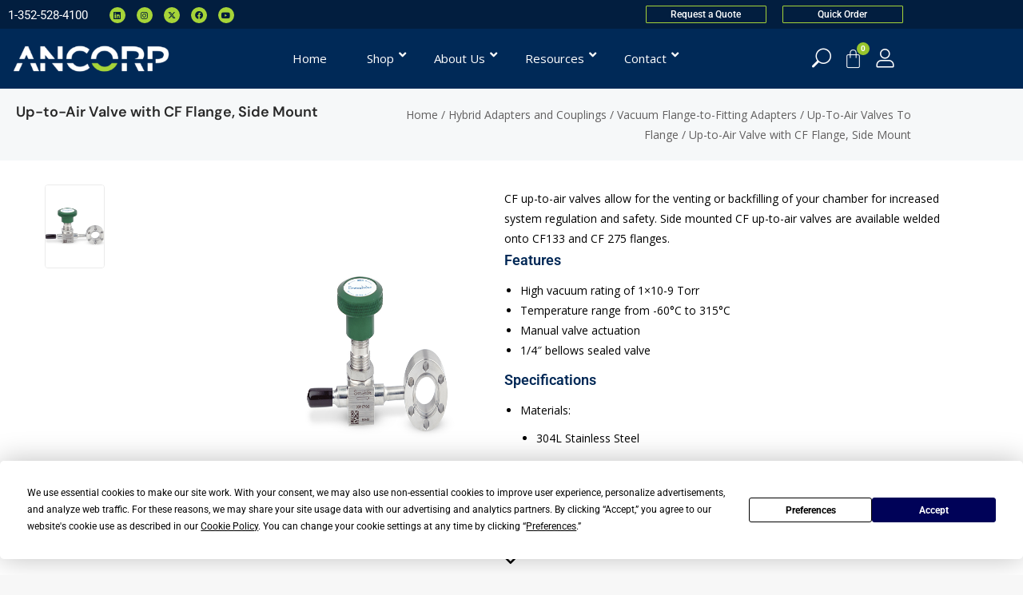

--- FILE ---
content_type: text/html; charset=UTF-8
request_url: https://ancorp.com/product-category/hybrid-adapters/vacuum-flange-to-fitting/up-to-air-valves-to-flange/cf-flange-side-mount/
body_size: 34511
content:
<!DOCTYPE html>
<!--[if !(IE 6) | !(IE 7) | !(IE 8)  ]><!-->
<html lang="en-US" prefix="og: https://ogp.me/ns#" class="no-js">
<!--<![endif]-->
<head><script>if(navigator.userAgent.match(/MSIE|Internet Explorer/i)||navigator.userAgent.match(/Trident\/7\..*?rv:11/i)){var href=document.location.href;if(!href.match(/[?&]nowprocket/)){if(href.indexOf("?")==-1){if(href.indexOf("#")==-1){document.location.href=href+"?nowprocket=1"}else{document.location.href=href.replace("#","?nowprocket=1#")}}else{if(href.indexOf("#")==-1){document.location.href=href+"&nowprocket=1"}else{document.location.href=href.replace("#","&nowprocket=1#")}}}}</script><script>class RocketLazyLoadScripts{constructor(e){this.v="1.2.3",this.triggerEvents=e,this.userEventHandler=this._triggerListener.bind(this),this.touchStartHandler=this._onTouchStart.bind(this),this.touchMoveHandler=this._onTouchMove.bind(this),this.touchEndHandler=this._onTouchEnd.bind(this),this.clickHandler=this._onClick.bind(this),this.interceptedClicks=[],window.addEventListener("pageshow",t=>{this.persisted=t.persisted}),window.addEventListener("DOMContentLoaded",()=>{this._preconnect3rdParties()}),this.delayedScripts={normal:[],async:[],defer:[]},this.trash=[],this.allJQueries=[]}_addUserInteractionListener(t){if(document.hidden){t._triggerListener();return}this.triggerEvents.forEach(e=>window.addEventListener(e,t.userEventHandler,{passive:!0})),window.addEventListener("touchstart",t.touchStartHandler,{passive:!0}),window.addEventListener("mousedown",t.touchStartHandler),document.addEventListener("visibilitychange",t.userEventHandler)}_removeUserInteractionListener(){this.triggerEvents.forEach(t=>window.removeEventListener(t,this.userEventHandler,{passive:!0})),document.removeEventListener("visibilitychange",this.userEventHandler)}_onTouchStart(t){"HTML"!==t.target.tagName&&(window.addEventListener("touchend",this.touchEndHandler),window.addEventListener("mouseup",this.touchEndHandler),window.addEventListener("touchmove",this.touchMoveHandler,{passive:!0}),window.addEventListener("mousemove",this.touchMoveHandler),t.target.addEventListener("click",this.clickHandler),this._renameDOMAttribute(t.target,"onclick","rocket-onclick"),this._pendingClickStarted())}_onTouchMove(t){window.removeEventListener("touchend",this.touchEndHandler),window.removeEventListener("mouseup",this.touchEndHandler),window.removeEventListener("touchmove",this.touchMoveHandler,{passive:!0}),window.removeEventListener("mousemove",this.touchMoveHandler),t.target.removeEventListener("click",this.clickHandler),this._renameDOMAttribute(t.target,"rocket-onclick","onclick"),this._pendingClickFinished()}_onTouchEnd(t){window.removeEventListener("touchend",this.touchEndHandler),window.removeEventListener("mouseup",this.touchEndHandler),window.removeEventListener("touchmove",this.touchMoveHandler,{passive:!0}),window.removeEventListener("mousemove",this.touchMoveHandler)}_onClick(t){t.target.removeEventListener("click",this.clickHandler),this._renameDOMAttribute(t.target,"rocket-onclick","onclick"),this.interceptedClicks.push(t),t.preventDefault(),t.stopPropagation(),t.stopImmediatePropagation(),this._pendingClickFinished()}_replayClicks(){window.removeEventListener("touchstart",this.touchStartHandler,{passive:!0}),window.removeEventListener("mousedown",this.touchStartHandler),this.interceptedClicks.forEach(t=>{t.target.dispatchEvent(new MouseEvent("click",{view:t.view,bubbles:!0,cancelable:!0}))})}_waitForPendingClicks(){return new Promise(t=>{this._isClickPending?this._pendingClickFinished=t:t()})}_pendingClickStarted(){this._isClickPending=!0}_pendingClickFinished(){this._isClickPending=!1}_renameDOMAttribute(t,e,r){t.hasAttribute&&t.hasAttribute(e)&&(event.target.setAttribute(r,event.target.getAttribute(e)),event.target.removeAttribute(e))}_triggerListener(){this._removeUserInteractionListener(this),"loading"===document.readyState?document.addEventListener("DOMContentLoaded",this._loadEverythingNow.bind(this)):this._loadEverythingNow()}_preconnect3rdParties(){let t=[];document.querySelectorAll("script[type=rocketlazyloadscript]").forEach(e=>{if(e.hasAttribute("src")){let r=new URL(e.src).origin;r!==location.origin&&t.push({src:r,crossOrigin:e.crossOrigin||"module"===e.getAttribute("data-rocket-type")})}}),t=[...new Map(t.map(t=>[JSON.stringify(t),t])).values()],this._batchInjectResourceHints(t,"preconnect")}async _loadEverythingNow(){this.lastBreath=Date.now(),this._delayEventListeners(this),this._delayJQueryReady(this),this._handleDocumentWrite(),this._registerAllDelayedScripts(),this._preloadAllScripts(),await this._loadScriptsFromList(this.delayedScripts.normal),await this._loadScriptsFromList(this.delayedScripts.defer),await this._loadScriptsFromList(this.delayedScripts.async);try{await this._triggerDOMContentLoaded(),await this._triggerWindowLoad()}catch(t){console.error(t)}window.dispatchEvent(new Event("rocket-allScriptsLoaded")),this._waitForPendingClicks().then(()=>{this._replayClicks()}),this._emptyTrash()}_registerAllDelayedScripts(){document.querySelectorAll("script[type=rocketlazyloadscript]").forEach(t=>{t.hasAttribute("data-rocket-src")?t.hasAttribute("async")&&!1!==t.async?this.delayedScripts.async.push(t):t.hasAttribute("defer")&&!1!==t.defer||"module"===t.getAttribute("data-rocket-type")?this.delayedScripts.defer.push(t):this.delayedScripts.normal.push(t):this.delayedScripts.normal.push(t)})}async _transformScript(t){return new Promise((await this._littleBreath(),navigator.userAgent.indexOf("Firefox/")>0||""===navigator.vendor)?e=>{let r=document.createElement("script");[...t.attributes].forEach(t=>{let e=t.nodeName;"type"!==e&&("data-rocket-type"===e&&(e="type"),"data-rocket-src"===e&&(e="src"),r.setAttribute(e,t.nodeValue))}),t.text&&(r.text=t.text),r.hasAttribute("src")?(r.addEventListener("load",e),r.addEventListener("error",e)):(r.text=t.text,e());try{t.parentNode.replaceChild(r,t)}catch(i){e()}}:async e=>{function r(){t.setAttribute("data-rocket-status","failed"),e()}try{let i=t.getAttribute("data-rocket-type"),n=t.getAttribute("data-rocket-src");t.text,i?(t.type=i,t.removeAttribute("data-rocket-type")):t.removeAttribute("type"),t.addEventListener("load",function r(){t.setAttribute("data-rocket-status","executed"),e()}),t.addEventListener("error",r),n?(t.removeAttribute("data-rocket-src"),t.src=n):t.src="data:text/javascript;base64,"+window.btoa(unescape(encodeURIComponent(t.text)))}catch(s){r()}})}async _loadScriptsFromList(t){let e=t.shift();return e&&e.isConnected?(await this._transformScript(e),this._loadScriptsFromList(t)):Promise.resolve()}_preloadAllScripts(){this._batchInjectResourceHints([...this.delayedScripts.normal,...this.delayedScripts.defer,...this.delayedScripts.async],"preload")}_batchInjectResourceHints(t,e){var r=document.createDocumentFragment();t.forEach(t=>{let i=t.getAttribute&&t.getAttribute("data-rocket-src")||t.src;if(i){let n=document.createElement("link");n.href=i,n.rel=e,"preconnect"!==e&&(n.as="script"),t.getAttribute&&"module"===t.getAttribute("data-rocket-type")&&(n.crossOrigin=!0),t.crossOrigin&&(n.crossOrigin=t.crossOrigin),t.integrity&&(n.integrity=t.integrity),r.appendChild(n),this.trash.push(n)}}),document.head.appendChild(r)}_delayEventListeners(t){let e={};function r(t,r){!function t(r){!e[r]&&(e[r]={originalFunctions:{add:r.addEventListener,remove:r.removeEventListener},eventsToRewrite:[]},r.addEventListener=function(){arguments[0]=i(arguments[0]),e[r].originalFunctions.add.apply(r,arguments)},r.removeEventListener=function(){arguments[0]=i(arguments[0]),e[r].originalFunctions.remove.apply(r,arguments)});function i(t){return e[r].eventsToRewrite.indexOf(t)>=0?"rocket-"+t:t}}(t),e[t].eventsToRewrite.push(r)}function i(t,e){let r=t[e];Object.defineProperty(t,e,{get:()=>r||function(){},set(i){t["rocket"+e]=r=i}})}r(document,"DOMContentLoaded"),r(window,"DOMContentLoaded"),r(window,"load"),r(window,"pageshow"),r(document,"readystatechange"),i(document,"onreadystatechange"),i(window,"onload"),i(window,"onpageshow")}_delayJQueryReady(t){let e;function r(r){if(r&&r.fn&&!t.allJQueries.includes(r)){r.fn.ready=r.fn.init.prototype.ready=function(e){return t.domReadyFired?e.bind(document)(r):document.addEventListener("rocket-DOMContentLoaded",()=>e.bind(document)(r)),r([])};let i=r.fn.on;r.fn.on=r.fn.init.prototype.on=function(){if(this[0]===window){function t(t){return t.split(" ").map(t=>"load"===t||0===t.indexOf("load.")?"rocket-jquery-load":t).join(" ")}"string"==typeof arguments[0]||arguments[0]instanceof String?arguments[0]=t(arguments[0]):"object"==typeof arguments[0]&&Object.keys(arguments[0]).forEach(e=>{let r=arguments[0][e];delete arguments[0][e],arguments[0][t(e)]=r})}return i.apply(this,arguments),this},t.allJQueries.push(r)}e=r}r(window.jQuery),Object.defineProperty(window,"jQuery",{get:()=>e,set(t){r(t)}})}async _triggerDOMContentLoaded(){this.domReadyFired=!0,await this._littleBreath(),document.dispatchEvent(new Event("rocket-DOMContentLoaded")),await this._littleBreath(),window.dispatchEvent(new Event("rocket-DOMContentLoaded")),await this._littleBreath(),document.dispatchEvent(new Event("rocket-readystatechange")),await this._littleBreath(),document.rocketonreadystatechange&&document.rocketonreadystatechange()}async _triggerWindowLoad(){await this._littleBreath(),window.dispatchEvent(new Event("rocket-load")),await this._littleBreath(),window.rocketonload&&window.rocketonload(),await this._littleBreath(),this.allJQueries.forEach(t=>t(window).trigger("rocket-jquery-load")),await this._littleBreath();let t=new Event("rocket-pageshow");t.persisted=this.persisted,window.dispatchEvent(t),await this._littleBreath(),window.rocketonpageshow&&window.rocketonpageshow({persisted:this.persisted})}_handleDocumentWrite(){let t=new Map;document.write=document.writeln=function(e){let r=document.currentScript;r||console.error("WPRocket unable to document.write this: "+e);let i=document.createRange(),n=r.parentElement,s=t.get(r);void 0===s&&(s=r.nextSibling,t.set(r,s));let a=document.createDocumentFragment();i.setStart(a,0),a.appendChild(i.createContextualFragment(e)),n.insertBefore(a,s)}}async _littleBreath(){Date.now()-this.lastBreath>45&&(await this._requestAnimFrame(),this.lastBreath=Date.now())}async _requestAnimFrame(){return document.hidden?new Promise(t=>setTimeout(t)):new Promise(t=>requestAnimationFrame(t))}_emptyTrash(){this.trash.forEach(t=>t.remove())}}</script>
	<meta charset="UTF-8" />
				<meta name="viewport" content="width=device-width, initial-scale=1, maximum-scale=1, user-scalable=0"/>
				<link rel="profile" href="https://gmpg.org/xfn/11" />
	<script type="rocketlazyloadscript" data-rocket-type="text/javascript"
				data-rocket-src="https://app.termly.io/resource-blocker/2733e136-f2e4-4ea0-a7f9-33aeaf0b32bd">
			</script>
<!-- Google Tag Manager for WordPress by gtm4wp.com -->
<script data-cfasync="false" data-pagespeed-no-defer>
	var gtm4wp_datalayer_name = "dataLayer";
	var dataLayer = dataLayer || [];
	const gtm4wp_use_sku_instead = 1;
	const gtm4wp_currency = 'USD';
	const gtm4wp_product_per_impression = 10;
	const gtm4wp_clear_ecommerce = false;
	const gtm4wp_datalayer_max_timeout = 2000;
</script>
<!-- End Google Tag Manager for WordPress by gtm4wp.com -->
<!-- Search Engine Optimization by Rank Math - https://rankmath.com/ -->
<title>Up-to-Air Valve with CF Flange, Side Mount - ANCORP | High and Ultra-High Vacuum Products</title>
<link data-rocket-prefetch href="https://js-na1.hs-scripts.com" rel="dns-prefetch">
<link data-rocket-prefetch href="https://js.hscollectedforms.net" rel="dns-prefetch">
<link data-rocket-prefetch href="https://js.hs-analytics.net" rel="dns-prefetch">
<link data-rocket-prefetch href="https://js.usemessages.com" rel="dns-prefetch">
<link data-rocket-prefetch href="https://js.hsadspixel.net" rel="dns-prefetch">
<link data-rocket-prefetch href="https://js.hs-banner.com" rel="dns-prefetch">
<link data-rocket-prefetch href="https://js.hubspot.com" rel="dns-prefetch">
<link data-rocket-prefetch href="https://www.googletagmanager.com" rel="dns-prefetch">
<link data-rocket-prefetch href="https://app.termly.io" rel="dns-prefetch">
<link data-rocket-prefetch href="https://fonts.googleapis.com" rel="dns-prefetch">
<link data-rocket-prefetch href="https://googleads.g.doubleclick.net" rel="dns-prefetch">
<link data-rocket-prefetch href="https://cdn.jsdelivr.net" rel="dns-prefetch">
<link data-rocket-prefetch href="https://js.hs-scripts.com" rel="dns-prefetch">
<link data-rocket-prefetch href="https://www.insightful-astute-ingenuity.com" rel="dns-prefetch">
<link data-rocket-preload as="style" href="[data-uri]" rel="preload" data-type="kppassive" data-kplinkhref="https://fonts.googleapis.com/css?family=Roboto%3A400%2C500%2C600%2C700%7COpen%20Sans%3A400%2C600%2C700&#038;display=swap">
<link href="[data-uri]" media="print" onload="this.media=&#039;all&#039;" rel="stylesheet" data-type="kppassive" data-kplinkhref="https://fonts.googleapis.com/css?family=Roboto%3A400%2C500%2C600%2C700%7COpen%20Sans%3A400%2C600%2C700&#038;display=swap">
<noscript data-wpr-hosted-gf-parameters=""><link rel="stylesheet" href="[data-uri]" data-type="kppassive" data-kplinkhref="https://fonts.googleapis.com/css?family=Roboto%3A400%2C500%2C600%2C700%7COpen%20Sans%3A400%2C600%2C700&#038;display=swap"></noscript><link rel="preload" data-rocket-preload as="image" href="https://ancorp.com/wp-content/uploads/2024/04/Up-to-Air-Valve-with-CF-Flange-Side-Mount.jpg" fetchpriority="high">
<meta name="description" content="CF up-to-air valves allow for the venting or backfilling of your chamber for increased system regulation and safety. Side mounted CF up-to-air valves are available welded onto CF133 and CF 275 flanges. Features High vacuum rating of 1×10-9 Torr Temperature range from -60°C to 315°C Manual valve actuation 1/4″ bellows sealed valve Specifications Materials: 304L Stainless Steel"/>
<meta name="robots" content="follow, index, max-snippet:-1, max-video-preview:-1, max-image-preview:large"/>
<link rel="canonical" href="https://ancorp.com/product-category/hybrid-adapters/vacuum-flange-to-fitting/up-to-air-valves-to-flange/cf-flange-side-mount/" />
<meta property="og:locale" content="en_US" />
<meta property="og:type" content="article" />
<meta property="og:title" content="Up-to-Air Valve with CF Flange, Side Mount - ANCORP | High and Ultra-High Vacuum Products" />
<meta property="og:description" content="CF up-to-air valves allow for the venting or backfilling of your chamber for increased system regulation and safety. Side mounted CF up-to-air valves are available welded onto CF133 and CF 275 flanges. Features High vacuum rating of 1×10-9 Torr Temperature range from -60°C to 315°C Manual valve actuation 1/4″ bellows sealed valve Specifications Materials: 304L Stainless Steel" />
<meta property="og:url" content="https://ancorp.com/product-category/hybrid-adapters/vacuum-flange-to-fitting/up-to-air-valves-to-flange/cf-flange-side-mount/" />
<meta property="og:site_name" content="ANCORP | High and Ultra-High Vacuum Products" />
<meta property="article:publisher" content="https://www.facebook.com/ancorp1965" />
<meta property="og:image" content="https://ancorp.com/wp-content/uploads/2022/02/social-media-logo.png" />
<meta property="og:image:secure_url" content="https://ancorp.com/wp-content/uploads/2022/02/social-media-logo.png" />
<meta property="og:image:width" content="200" />
<meta property="og:image:height" content="200" />
<meta property="og:image:type" content="image/png" />
<meta name="twitter:card" content="summary_large_image" />
<meta name="twitter:title" content="Up-to-Air Valve with CF Flange, Side Mount - ANCORP | High and Ultra-High Vacuum Products" />
<meta name="twitter:description" content="CF up-to-air valves allow for the venting or backfilling of your chamber for increased system regulation and safety. Side mounted CF up-to-air valves are available welded onto CF133 and CF 275 flanges. Features High vacuum rating of 1×10-9 Torr Temperature range from -60°C to 315°C Manual valve actuation 1/4″ bellows sealed valve Specifications Materials: 304L Stainless Steel" />
<meta name="twitter:site" content="@ancorp1965" />
<meta name="twitter:image" content="https://ancorp.com/wp-content/uploads/2022/02/social-media-logo.png" />
<meta name="twitter:label1" content="Products" />
<meta name="twitter:data1" content="2" />
<script type="application/ld+json" class="rank-math-schema">{"@context":"https://schema.org","@graph":[{"@type":"Organization","@id":"https://ancorp.com/#organization","name":"ANCORP","sameAs":["https://www.facebook.com/ancorp1965","https://twitter.com/ancorp1965"]},{"@type":"WebSite","@id":"https://ancorp.com/#website","url":"https://ancorp.com","name":"ANCORP | High and Ultra-High Vacuum Products","publisher":{"@id":"https://ancorp.com/#organization"},"inLanguage":"en-US"},{"@type":"BreadcrumbList","@id":"https://ancorp.com/product-category/hybrid-adapters/vacuum-flange-to-fitting/up-to-air-valves-to-flange/cf-flange-side-mount/#breadcrumb","itemListElement":[{"@type":"ListItem","position":"1","item":{"@id":"https://ancorp.com","name":"Home"}},{"@type":"ListItem","position":"2","item":{"@id":"https://ancorp.com/product-category/hybrid-adapters/vacuum-flange-to-fitting/up-to-air-valves-to-flange/cf-flange-side-mount/","name":"Up-to-Air Valve with CF Flange, Side Mount"}}]},{"@type":"CollectionPage","@id":"https://ancorp.com/product-category/hybrid-adapters/vacuum-flange-to-fitting/up-to-air-valves-to-flange/cf-flange-side-mount/#webpage","url":"https://ancorp.com/product-category/hybrid-adapters/vacuum-flange-to-fitting/up-to-air-valves-to-flange/cf-flange-side-mount/","name":"Up-to-Air Valve with CF Flange, Side Mount - ANCORP | High and Ultra-High Vacuum Products","isPartOf":{"@id":"https://ancorp.com/#website"},"inLanguage":"en-US","breadcrumb":{"@id":"https://ancorp.com/product-category/hybrid-adapters/vacuum-flange-to-fitting/up-to-air-valves-to-flange/cf-flange-side-mount/#breadcrumb"}}]}</script>
<!-- /Rank Math WordPress SEO plugin -->

<link rel='dns-prefetch' href='//js.hs-scripts.com' />
<link rel='dns-prefetch' href='//fonts.googleapis.com' />
<link href='https://fonts.gstatic.com' crossorigin rel='preconnect' />
<style id='wp-img-auto-sizes-contain-inline-css'>
img:is([sizes=auto i],[sizes^="auto," i]){contain-intrinsic-size:3000px 1500px}
/*# sourceURL=wp-img-auto-sizes-contain-inline-css */
</style>
<link rel='stylesheet' id='sbi_styles-css' href='https://ancorp.com/wp-content/plugins/instagram-feed/css/sbi-styles.min.css' media='all' />
<style id='classic-theme-styles-inline-css'>
/*! This file is auto-generated */
.wp-block-button__link{color:#fff;background-color:#32373c;border-radius:9999px;box-shadow:none;text-decoration:none;padding:calc(.667em + 2px) calc(1.333em + 2px);font-size:1.125em}.wp-block-file__button{background:#32373c;color:#fff;text-decoration:none}
/*# sourceURL=/wp-includes/css/classic-themes.min.css */
</style>
<style id='woocommerce-inline-inline-css'>
.woocommerce form .form-row .required { visibility: visible; }
/*# sourceURL=woocommerce-inline-inline-css */
</style>
<link rel='stylesheet' id='aws-pro-style-css' href='https://ancorp.com/wp-content/plugins/advanced-woo-search-pro/assets/css/common.min.css' media='all' />
<link data-minify="1" rel='stylesheet' id='the7-font-css' href='https://ancorp.com/wp-content/cache/min/1/wp-content/themes/dt-the7/fonts/icomoon-the7-font/icomoon-the7-font.min.css?ver=1767642010' media='all' />
<link rel='stylesheet' id='e-motion-fx-css' href='https://ancorp.com/wp-content/plugins/elementor-pro/assets/css/modules/motion-fx.min.css' media='all' />
<link rel='stylesheet' id='e-animation-grow-css' href='https://ancorp.com/wp-content/plugins/elementor/assets/lib/animations/styles/e-animation-grow.min.css' media='all' />
<link rel='stylesheet' id='elementor-frontend-css' href='https://ancorp.com/wp-content/plugins/elementor/assets/css/frontend.min.css' media='all' />
<link rel='stylesheet' id='widget-social-icons-css' href='https://ancorp.com/wp-content/plugins/elementor/assets/css/widget-social-icons.min.css' media='all' />
<link rel='stylesheet' id='e-apple-webkit-css' href='https://ancorp.com/wp-content/plugins/elementor/assets/css/conditionals/apple-webkit.min.css' media='all' />
<link rel='stylesheet' id='widget-image-css' href='https://ancorp.com/wp-content/plugins/elementor/assets/css/widget-image.min.css' media='all' />
<link rel='stylesheet' id='widget-woocommerce-menu-cart-css' href='https://ancorp.com/wp-content/plugins/elementor-pro/assets/css/widget-woocommerce-menu-cart.min.css' media='all' />
<link data-minify="1" rel='stylesheet' id='swiper-css' href='https://ancorp.com/wp-content/cache/min/1/wp-content/plugins/elementor/assets/lib/swiper/v8/css/swiper.min.css?ver=1767642010' media='all' />
<link rel='stylesheet' id='e-swiper-css' href='https://ancorp.com/wp-content/plugins/elementor/assets/css/conditionals/e-swiper.min.css' media='all' />
<link rel='stylesheet' id='e-sticky-css' href='https://ancorp.com/wp-content/plugins/elementor-pro/assets/css/modules/sticky.min.css' media='all' />
<link rel='stylesheet' id='the7-e-sticky-effect-css' href='https://ancorp.com/wp-content/themes/dt-the7/css/compatibility/elementor/the7-sticky-effects.min.css' media='all' />
<link rel='stylesheet' id='widget-heading-css' href='https://ancorp.com/wp-content/plugins/elementor/assets/css/widget-heading.min.css' media='all' />
<link rel='stylesheet' id='widget-icon-list-css' href='https://ancorp.com/wp-content/plugins/elementor/assets/css/widget-icon-list.min.css' media='all' />
<link rel='stylesheet' id='e-shapes-css' href='https://ancorp.com/wp-content/plugins/elementor/assets/css/conditionals/shapes.min.css' media='all' />
<link rel='stylesheet' id='the7-accordion-widget-css' href='https://ancorp.com/wp-content/themes/dt-the7/css/compatibility/elementor/the7-accordion-widget.min.css' media='all' />
<link data-minify="1" rel='stylesheet' id='elementor-icons-css' href='https://ancorp.com/wp-content/cache/min/1/wp-content/plugins/elementor/assets/lib/eicons/css/elementor-icons.min.css?ver=1767642010' media='all' />
<link rel='stylesheet' id='elementor-post-6-css' href='https://ancorp.com/wp-content/uploads/elementor/css/post-6.css' media='all' />
<link rel='stylesheet' id='sbistyles-css' href='https://ancorp.com/wp-content/plugins/instagram-feed/css/sbi-styles.min.css' media='all' />
<link rel='stylesheet' id='elementor-post-33520-css' href='https://ancorp.com/wp-content/uploads/elementor/css/post-33520.css' media='all' />
<link rel='stylesheet' id='elementor-post-19367-css' href='https://ancorp.com/wp-content/uploads/elementor/css/post-19367.css' media='all' />
<link rel='stylesheet' id='elementor-post-64231-css' href='https://ancorp.com/wp-content/uploads/elementor/css/post-64231.css' media='all' />

<link rel='stylesheet' id='dt-main-css' href='https://ancorp.com/wp-content/themes/dt-the7/css/main.min.css' media='all' />
<link rel='stylesheet' id='the7-custom-scrollbar-css' href='https://ancorp.com/wp-content/themes/dt-the7/lib/custom-scrollbar/custom-scrollbar.min.css' media='all' />
<link rel='stylesheet' id='the7-core-css' href='https://ancorp.com/wp-content/plugins/dt-the7-core/assets/css/post-type.min.css' media='all' />
<link data-minify="1" rel='stylesheet' id='the7-css-vars-css' href='https://ancorp.com/wp-content/cache/min/1/wp-content/uploads/the7-css/css-vars.css?ver=1767642010' media='all' />
<link data-minify="1" rel='stylesheet' id='dt-custom-css' href='https://ancorp.com/wp-content/cache/min/1/wp-content/uploads/the7-css/custom.css?ver=1767642010' media='all' />
<link data-minify="1" rel='stylesheet' id='wc-dt-custom-css' href='https://ancorp.com/wp-content/cache/min/1/wp-content/uploads/the7-css/compatibility/wc-dt-custom.css?ver=1767642010' media='all' />
<link data-minify="1" rel='stylesheet' id='dt-media-css' href='https://ancorp.com/wp-content/cache/min/1/wp-content/uploads/the7-css/media.css?ver=1767642010' media='all' />
<link data-minify="1" rel='stylesheet' id='the7-mega-menu-css' href='https://ancorp.com/wp-content/cache/min/1/wp-content/uploads/the7-css/mega-menu.css?ver=1767642010' media='all' />
<link data-minify="1" rel='stylesheet' id='the7-elements-albums-portfolio-css' href='https://ancorp.com/wp-content/cache/min/1/wp-content/uploads/the7-css/the7-elements-albums-portfolio.css?ver=1767642010' media='all' />
<link data-minify="1" rel='stylesheet' id='the7-elements-css' href='https://ancorp.com/wp-content/cache/min/1/wp-content/uploads/the7-css/post-type-dynamic.css?ver=1767642010' media='all' />
<link rel='stylesheet' id='ubermenu-css' href='https://ancorp.com/wp-content/plugins/ubermenu/pro/assets/css/ubermenu.min.css' media='all' />
<link data-minify="1" rel='stylesheet' id='ubermenu-font-awesome-all-css' href='https://ancorp.com/wp-content/cache/min/1/wp-content/plugins/ubermenu/assets/fontawesome/css/all.min.css?ver=1767642010' media='all' />
<link data-minify="1" rel='stylesheet' id='style-css' href='https://ancorp.com/wp-content/cache/min/1/wp-content/themes/dt-the7-child/style.css?ver=1767642010' media='all' />
<link rel='stylesheet' id='the7-elementor-global-css' href='https://ancorp.com/wp-content/themes/dt-the7/css/compatibility/elementor/elementor-global.min.css' media='all' />
<link rel='stylesheet' id='eael-general-css' href='https://ancorp.com/wp-content/plugins/essential-addons-for-elementor-lite/assets/front-end/css/view/general.min.css' media='all' />
<style id='rocket-lazyload-inline-css'>
.rll-youtube-player{position:relative;padding-bottom:56.23%;height:0;overflow:hidden;max-width:100%;}.rll-youtube-player:focus-within{outline: 2px solid currentColor;outline-offset: 5px;}.rll-youtube-player iframe{position:absolute;top:0;left:0;width:100%;height:100%;z-index:100;background:0 0}.rll-youtube-player img{bottom:0;display:block;left:0;margin:auto;max-width:100%;width:100%;position:absolute;right:0;top:0;border:none;height:auto;-webkit-transition:.4s all;-moz-transition:.4s all;transition:.4s all}.rll-youtube-player img:hover{-webkit-filter:brightness(75%)}.rll-youtube-player .play{height:100%;width:100%;left:0;top:0;position:absolute;background:url(https://ancorp.com/wp-content/plugins/wp-rocket/assets/img/youtube.png) no-repeat center;background-color: transparent !important;cursor:pointer;border:none;}.wp-embed-responsive .wp-has-aspect-ratio .rll-youtube-player{position:absolute;padding-bottom:0;width:100%;height:100%;top:0;bottom:0;left:0;right:0}
/*# sourceURL=rocket-lazyload-inline-css */
</style>
<link data-minify="1" rel='stylesheet' id='elementor-gf-local-roboto-css' href='https://ancorp.com/wp-content/cache/min/1/wp-content/uploads/elementor/google-fonts/css/roboto.css?ver=1767642010' media='all' />
<link data-minify="1" rel='stylesheet' id='elementor-gf-local-dmsans-css' href='https://ancorp.com/wp-content/cache/min/1/wp-content/uploads/elementor/google-fonts/css/dmsans.css?ver=1767642010' media='all' />
<link rel='stylesheet' id='elementor-icons-shared-0-css' href='https://ancorp.com/wp-content/plugins/elementor/assets/lib/font-awesome/css/fontawesome.min.css' media='all' />
<link data-minify="1" rel='stylesheet' id='elementor-icons-fa-brands-css' href='https://ancorp.com/wp-content/cache/min/1/wp-content/plugins/elementor/assets/lib/font-awesome/css/brands.min.css?ver=1767642010' media='all' />
<link data-minify="1" rel='stylesheet' id='elementor-icons-the7-icons-css' href='https://ancorp.com/wp-content/cache/min/1/wp-content/themes/dt-the7/fonts/icomoon-the7-font/icomoon-the7-font.min.css?ver=1767642010' media='all' />
<link data-minify="1" rel='stylesheet' id='elementor-icons-fa-solid-css' href='https://ancorp.com/wp-content/cache/min/1/wp-content/plugins/elementor/assets/lib/font-awesome/css/solid.min.css?ver=1767642010' media='all' />
<!--n2css--><!--n2js--><script type="rocketlazyloadscript" data-rocket-src="https://ancorp.com/wp-includes/js/jquery/jquery.min.js" id="jquery-core-js"></script>
<script type="rocketlazyloadscript" data-rocket-src="https://ancorp.com/wp-includes/js/jquery/jquery-migrate.min.js" id="jquery-migrate-js"></script>
<script type="rocketlazyloadscript" data-rocket-src="https://ancorp.com/wp-content/plugins/return-shopping-cart/js/custom.js" id="test-js"></script>
<script type="rocketlazyloadscript" data-rocket-src="https://ancorp.com/wp-content/plugins/woocommerce/assets/js/jquery-blockui/jquery.blockUI.min.js" id="wc-jquery-blockui-js" defer data-wp-strategy="defer"></script>
<script id="wc-add-to-cart-js-extra">
var wc_add_to_cart_params = {"ajax_url":"/wp-admin/admin-ajax.php","wc_ajax_url":"/?wc-ajax=%%endpoint%%","i18n_view_cart":"View cart","cart_url":"https://ancorp.com/cart/","is_cart":"","cart_redirect_after_add":"no"};
//# sourceURL=wc-add-to-cart-js-extra
</script>
<script type="rocketlazyloadscript" data-rocket-src="https://ancorp.com/wp-content/plugins/woocommerce/assets/js/frontend/add-to-cart.min.js" id="wc-add-to-cart-js" defer data-wp-strategy="defer"></script>
<script type="rocketlazyloadscript" data-rocket-src="https://ancorp.com/wp-content/plugins/woocommerce/assets/js/js-cookie/js.cookie.min.js" id="wc-js-cookie-js" defer data-wp-strategy="defer"></script>
<script id="woocommerce-js-extra">
var woocommerce_params = {"ajax_url":"/wp-admin/admin-ajax.php","wc_ajax_url":"/?wc-ajax=%%endpoint%%","i18n_password_show":"Show password","i18n_password_hide":"Hide password"};
//# sourceURL=woocommerce-js-extra
</script>
<script type="rocketlazyloadscript" data-rocket-src="https://ancorp.com/wp-content/plugins/woocommerce/assets/js/frontend/woocommerce.min.js" id="woocommerce-js" defer data-wp-strategy="defer"></script>
<script id="dt-above-fold-js-extra">
var dtLocal = {"themeUrl":"https://ancorp.com/wp-content/themes/dt-the7","passText":"To view this protected post, enter the password below:","moreButtonText":{"loading":"Loading...","loadMore":"Load more"},"postID":"51246","ajaxurl":"https://ancorp.com/wp-admin/admin-ajax.php","REST":{"baseUrl":"https://ancorp.com/wp-json/the7/v1","endpoints":{"sendMail":"/send-mail"}},"contactMessages":{"required":"One or more fields have an error. Please check and try again.","terms":"Please accept the privacy policy.","fillTheCaptchaError":"Please, fill the captcha."},"captchaSiteKey":"","ajaxNonce":"c792dd3305","pageData":{"type":"archive","template":"page","layout":null},"themeSettings":{"smoothScroll":"off","lazyLoading":false,"desktopHeader":{"height":""},"ToggleCaptionEnabled":"disabled","ToggleCaption":"Navigation","floatingHeader":{"showAfter":94,"showMenu":false,"height":60,"logo":{"showLogo":true,"html":"\u003Cimg class=\" preload-me\" src=\"https://ancorp.com/wp-content/uploads/2021/11/ANCORPLogo.png\" srcset=\"https://ancorp.com/wp-content/uploads/2021/11/ANCORPLogo.png 600w, https://ancorp.com/wp-content/uploads/2021/11/ANCORPLogo.png 600w\" width=\"600\" height=\"125\"   sizes=\"600px\" alt=\"ANCORP | High and Ultra-High Vacuum Products\" /\u003E","url":"https://ancorp.com/"}},"topLine":{"floatingTopLine":{"logo":{"showLogo":false,"html":""}}},"mobileHeader":{"firstSwitchPoint":992,"secondSwitchPoint":778,"firstSwitchPointHeight":60,"secondSwitchPointHeight":60,"mobileToggleCaptionEnabled":"disabled","mobileToggleCaption":"Menu"},"stickyMobileHeaderFirstSwitch":{"logo":{"html":"\u003Cimg class=\" preload-me\" src=\"https://ancorp.com/wp-content/uploads/2021/11/ANCORPLogo.png\" srcset=\"https://ancorp.com/wp-content/uploads/2021/11/ANCORPLogo.png 600w, https://ancorp.com/wp-content/uploads/2021/11/ANCORPLogo.png 600w\" width=\"600\" height=\"125\"   sizes=\"600px\" alt=\"ANCORP | High and Ultra-High Vacuum Products\" /\u003E"}},"stickyMobileHeaderSecondSwitch":{"logo":{"html":"\u003Cimg class=\" preload-me\" src=\"https://ancorp.com/wp-content/uploads/2021/11/ANCORPLogo.png\" srcset=\"https://ancorp.com/wp-content/uploads/2021/11/ANCORPLogo.png 600w, https://ancorp.com/wp-content/uploads/2021/11/ANCORPLogo.png 600w\" width=\"600\" height=\"125\"   sizes=\"600px\" alt=\"ANCORP | High and Ultra-High Vacuum Products\" /\u003E"}},"sidebar":{"switchPoint":992},"boxedWidth":"1280px"},"wcCartFragmentHash":"faffd85990452a220145d25f560d214c","elementor":{"settings":{"container_width":1140}}};
var dtShare = {"shareButtonText":{"facebook":"Share on Facebook","twitter":"Share on X","pinterest":"Pin it","linkedin":"Share on Linkedin","whatsapp":"Share on Whatsapp"},"overlayOpacity":"85"};
//# sourceURL=dt-above-fold-js-extra
</script>
<script type="rocketlazyloadscript" data-rocket-src="https://ancorp.com/wp-content/themes/dt-the7/js/above-the-fold.min.js" id="dt-above-fold-js"></script>
<script type="rocketlazyloadscript" data-rocket-src="https://ancorp.com/wp-content/themes/dt-the7/js/compatibility/woocommerce/woocommerce.min.js" id="dt-woocommerce-js"></script>
<link rel="https://api.w.org/" href="https://ancorp.com/wp-json/" /><link rel="alternate" title="JSON" type="application/json" href="https://ancorp.com/wp-json/wp/v2/product_cat/1059" /><meta name="cdp-version" content="1.5.0" /><!-- start Simple Custom CSS and JS -->
<style>
.branding a img, .branding img{
  max-width:250px !important;
}
#branding-bottom img{
  max-width:250px !important;
  height:auto;
}</style>
<!-- end Simple Custom CSS and JS -->
			<!-- DO NOT COPY THIS SNIPPET! Start of Page Analytics Tracking for HubSpot WordPress plugin v11.3.33-->
			<script type="rocketlazyloadscript" class="hsq-set-content-id" data-content-id="listing-page">
				var _hsq = _hsq || [];
				_hsq.push(["setContentType", "listing-page"]);
			</script>
			<!-- DO NOT COPY THIS SNIPPET! End of Page Analytics Tracking for HubSpot WordPress plugin -->
			<style id="ubermenu-custom-generated-css">
/** Font Awesome 4 Compatibility **/
.fa{font-style:normal;font-variant:normal;font-weight:normal;font-family:FontAwesome;}

/** UberMenu Custom Menu Styles (Customizer) **/
/* main */
 .ubermenu-main.ubermenu-transition-fade .ubermenu-item .ubermenu-submenu-drop { margin-top:0; }
 .ubermenu-main .ubermenu-submenu .ubermenu-item-header > .ubermenu-target, .ubermenu-main .ubermenu-tab > .ubermenu-target { font-size:14px; }
 .ubermenu-main .ubermenu-nav .ubermenu-submenu .ubermenu-item-header > .ubermenu-target { font-weight:normal; }
 .ubermenu-main .ubermenu-submenu .ubermenu-item-header > .ubermenu-target:hover { background-color:#ededed; }
 .ubermenu-main .ubermenu-item-normal > .ubermenu-target { color:#ffffff; }
 .ubermenu.ubermenu-main .ubermenu-item-normal > .ubermenu-target:hover, .ubermenu.ubermenu-main .ubermenu-item-normal.ubermenu-active > .ubermenu-target { color:#ffffff; }
 .ubermenu-main .ubermenu-item-normal.ubermenu-current-menu-item > .ubermenu-target { color:#a6d438; }
 .ubermenu.ubermenu-main .ubermenu-tabs .ubermenu-tabs-group > .ubermenu-tab > .ubermenu-target { font-size:14px; font-weight:normal; }
 .ubermenu.ubermenu-main .ubermenu-tab.ubermenu-active > .ubermenu-target { background-color:#ededed; }


/** UberMenu Custom Menu Item Styles (Menu Item Settings) **/
/* 62228 */  .ubermenu .ubermenu-item.ubermenu-item-62228 > .ubermenu-target { color:#ffffff; }
             .ubermenu .ubermenu-item.ubermenu-item-62228.ubermenu-current-menu-item > .ubermenu-target,.ubermenu .ubermenu-item.ubermenu-item-62228.ubermenu-current-menu-ancestor > .ubermenu-target { color:#ffffff; }
             .ubermenu .ubermenu-submenu.ubermenu-submenu-id-62228 .ubermenu-target, .ubermenu .ubermenu-submenu.ubermenu-submenu-id-62228 .ubermenu-target > .ubermenu-target-description { color:#ffffff; }
/* 33571 */  .ubermenu .ubermenu-submenu.ubermenu-submenu-id-33571 { min-width:80%; }
/* 66979 */  .ubermenu .ubermenu-submenu.ubermenu-submenu-id-66979 { min-width:80%; }
/* 66980 */  .ubermenu .ubermenu-submenu.ubermenu-submenu-id-66980 { min-width:80%; }
/* 66981 */  .ubermenu .ubermenu-submenu.ubermenu-submenu-id-66981 { min-width:80%; }
/* 77215 */  .ubermenu .ubermenu-submenu.ubermenu-submenu-id-77215 { width:200px; min-width:200px; }
/* 33570 */  .ubermenu .ubermenu-submenu.ubermenu-submenu-id-33570 { min-width:80%; }
/* 33569 */  .ubermenu .ubermenu-submenu.ubermenu-submenu-id-33569 { width:300px; min-width:300px; }
/* 44177 */  .ubermenu .ubermenu-submenu.ubermenu-submenu-id-44177 { width:280px; min-width:280px; }
/* 44202 */  .ubermenu .ubermenu-submenu.ubermenu-submenu-id-44202 { width:280px; min-width:280px; }
/* 44221 */  .ubermenu .ubermenu-submenu.ubermenu-submenu-id-44221 { width:280px; min-width:280px; }
/* 44234 */  .ubermenu .ubermenu-submenu.ubermenu-submenu-id-44234 { width:280px; min-width:280px; }
/* 44183 */  .ubermenu .ubermenu-submenu.ubermenu-submenu-id-44183 { width:280px; min-width:280px; }
/* 44178 */  .ubermenu .ubermenu-submenu.ubermenu-submenu-id-44178 { width:280px; min-width:280px; }
/* 44261 */  .ubermenu .ubermenu-submenu.ubermenu-submenu-id-44261 { width:280px; min-width:280px; }
/* 44284 */  .ubermenu .ubermenu-submenu.ubermenu-submenu-id-44284 { width:280px; min-width:280px; }
/* 44295 */  .ubermenu .ubermenu-submenu.ubermenu-submenu-id-44295 { width:280px; min-width:280px; }
/* 44302 */  .ubermenu .ubermenu-submenu.ubermenu-submenu-id-44302 { width:280px; min-width:280px; }
/* 44319 */  .ubermenu .ubermenu-submenu.ubermenu-submenu-id-44319 { width:280px; min-width:280px; }
/* 64273 */  .ubermenu .ubermenu-submenu.ubermenu-submenu-id-64273 { width:375px; min-width:375px; }
/* 44201 */  .ubermenu .ubermenu-submenu.ubermenu-submenu-id-44201 { width:280px; min-width:280px; }

/* Status: Loaded from Transient */

</style>
<!-- Google Tag Manager for WordPress by gtm4wp.com -->
<!-- GTM Container placement set to automatic -->
<script data-cfasync="false" data-pagespeed-no-defer>
	var dataLayer_content = {"visitorLoginState":"logged-out","pagePostType":"product","pagePostType2":"tax-product","pageCategory":[],"customerTotalOrders":0,"customerTotalOrderValue":0,"customerFirstName":"","customerLastName":"","customerBillingFirstName":"","customerBillingLastName":"","customerBillingCompany":"","customerBillingAddress1":"","customerBillingAddress2":"","customerBillingCity":"","customerBillingState":"","customerBillingPostcode":"","customerBillingCountry":"","customerBillingEmail":"","customerBillingEmailHash":"","customerBillingPhone":"","customerShippingFirstName":"","customerShippingLastName":"","customerShippingCompany":"","customerShippingAddress1":"","customerShippingAddress2":"","customerShippingCity":"","customerShippingState":"","customerShippingPostcode":"","customerShippingCountry":"","cartContent":{"totals":{"applied_coupons":[],"discount_total":0,"subtotal":0,"total":0},"items":[]}};
	dataLayer.push( dataLayer_content );
</script>
<script type="rocketlazyloadscript" data-cfasync="false" data-pagespeed-no-defer>
(function(w,d,s,l,i){w[l]=w[l]||[];w[l].push({'gtm.start':
new Date().getTime(),event:'gtm.js'});var f=d.getElementsByTagName(s)[0],
j=d.createElement(s),dl=l!='dataLayer'?'&l='+l:'';j.async=true;j.src=
'//www.googletagmanager.com/gtm.js?id='+i+dl;f.parentNode.insertBefore(j,f);
})(window,document,'script','dataLayer','GTM-PM7HPB8');
</script>
<!-- End Google Tag Manager for WordPress by gtm4wp.com -->	<noscript><style>.woocommerce-product-gallery{ opacity: 1 !important; }</style></noscript>
	<meta name="generator" content="Elementor 3.34.0; settings: css_print_method-external, google_font-enabled, font_display-auto">
<script type="rocketlazyloadscript">
      dataLayer.push({
          'ecommerce': {
            'currencyCode': '<?php echo $order->get_order_currency(); ?>',
            'purchase': {
              'actionField':{
                'id': '<?php echo $order->get_order_number(); ?>',
                'affiliation': 'WooCommerce',
                'revenue': '<?php echo number_format($order->get_subtotal(), 2, ".", ""); ?>',
                'tax': '<?php echo number_format($order->get_total_tax(), 2, ".", ""); ?>',
                'shipping': '<?php echo number_format($order->calculate_shipping(), 2, ".", ""); ?>',
                <?php if($order->get_used_coupons()): ?>
                    'coupon': '<?php echo implode("-", $order->get_used_coupons()); ?>'
                <?php endif; ?>
              },
              'products': [
                  <?php
                    foreach($order->get_items() as $key => $item):
                      $product = $order->get_product_from_item( $item );
                      $variant_name = ($item['variation_id']) ? wc_get_product($item['variation_id']) : '';
                  ?>
                      {
                        'name': '<?php echo $item["name"]; ?>',
                        'id': '<?php echo $item["product_id"]; ?>',
                        'price': '<?php echo number_format($order->get_line_subtotal($item), 2, ".", ""); ?>',
                        'brand': '',
                        'category': '<?php echo strip_tags($product->get_categories(', ', '', '')); ?>',
                        'variant': '<?php echo ($variant_name) ? implode("-", $variant_name->get_variation_attributes()) : ''; ?>',
                        'quantity': '<?php echo $item["qty"]; ?>'
                      },
                  <?php endforeach; ?>
                ]
            }
          }
      });
    </script>
<!-- Google Tag Manager
<script type="rocketlazyloadscript">(function(w,d,s,l,i){w[l]=w[l]||[];w[l].push({'gtm.start':
new Date().getTime(),event:'gtm.js'});var f=d.getElementsByTagName(s)[0],
j=d.createElement(s),dl=l!='dataLayer'?'&l='+l:'';j.async=true;j.src=
'https://www.googletagmanager.com/gtm.js?id='+i+dl;f.parentNode.insertBefore(j,f);
})(window,document,'script','dataLayer','GTM-PM7HPB8');</script> -->
<!-- End Google Tag Manager -->
			<style>
				.e-con.e-parent:nth-of-type(n+4):not(.e-lazyloaded):not(.e-no-lazyload),
				.e-con.e-parent:nth-of-type(n+4):not(.e-lazyloaded):not(.e-no-lazyload) * {
					background-image: none !important;
				}
				@media screen and (max-height: 1024px) {
					.e-con.e-parent:nth-of-type(n+3):not(.e-lazyloaded):not(.e-no-lazyload),
					.e-con.e-parent:nth-of-type(n+3):not(.e-lazyloaded):not(.e-no-lazyload) * {
						background-image: none !important;
					}
				}
				@media screen and (max-height: 640px) {
					.e-con.e-parent:nth-of-type(n+2):not(.e-lazyloaded):not(.e-no-lazyload),
					.e-con.e-parent:nth-of-type(n+2):not(.e-lazyloaded):not(.e-no-lazyload) * {
						background-image: none !important;
					}
				}
			</style>
			<link rel="icon" href="https://ancorp.com/wp-content/uploads/2021/11/favicon.png" type="image/png" sizes="16x16"/><link rel="icon" href="https://ancorp.com/wp-content/uploads/2021/11/favicon.png" type="image/png" sizes="32x32"/>		<style id="wp-custom-css">
			.grecaptcha-badge { 
    display:none !important; 
}
.h-category .elementor-image-box-content {
	flex-direction: column;
}
.h-category .elementor-widget-container, .h-category .elementor-image-box-content {
	height: auto;
}
.n2-ss-slider-2.n2-ow {
    background: grey;
}
.main-image-section img.main-image {
    width: 436px;
    height: 436px;
}

@media(max-width:820px){
	.main-image-section img.main-image {
    width: 100%;
    height: auto;
	}
}
body > .preloader{ display: none; }		</style>
		<style id='the7-custom-inline-css' type='text/css'>
.sub-nav .menu-item i.fa,
.sub-nav .menu-item i.fas,
.sub-nav .menu-item i.far,
.sub-nav .menu-item i.fab {
	text-align: center;
	width: 1.25em;
}
</style>
<noscript><style id="rocket-lazyload-nojs-css">.rll-youtube-player, [data-lazy-src]{display:none !important;}</style></noscript><meta name="generator" content="WP Rocket 3.20.2" data-wpr-features="wpr_delay_js wpr_lazyload_images wpr_lazyload_iframes wpr_preconnect_external_domains wpr_oci wpr_image_dimensions wpr_minify_css wpr_preload_links wpr_desktop" /></head>
<body id="the7-body" class="archive tax-product_cat term-cf-flange-side-mount term-1059 wp-custom-logo wp-embed-responsive wp-theme-dt-the7 wp-child-theme-dt-the7-child theme-dt-the7 the7-core-ver-2.7.12 woocommerce woocommerce-page woocommerce-no-js title-off dt-responsive-on right-mobile-menu-close-icon ouside-menu-close-icon mobile-hamburger-close-bg-enable mobile-hamburger-close-bg-hover-enable  fade-medium-mobile-menu-close-icon fade-medium-menu-close-icon srcset-enabled btn-flat custom-btn-color custom-btn-hover-color first-switch-logo-left first-switch-menu-right second-switch-logo-left second-switch-menu-right right-mobile-menu layzr-loading-on popup-message-style the7-ver-12.8.0.1 dt-style-um elementor-page-64231 elementor-default elementor-template-full-width elementor-clear-template elementor-kit-6">

<!-- GTM Container placement set to automatic -->
<!-- Google Tag Manager (noscript) -->
				<noscript><iframe src="https://www.googletagmanager.com/ns.html?id=GTM-PM7HPB8" height="0" width="0" style="display:none;visibility:hidden" aria-hidden="true"></iframe></noscript>
<!-- End Google Tag Manager (noscript) --><!-- The7 12.8.0.1 -->

<div id="page" >
	<a class="skip-link screen-reader-text" href="#content">Skip to content</a>

		<header  data-elementor-type="header" data-elementor-id="33520" class="elementor elementor-33520 elementor-location-header" data-elementor-post-type="elementor_library">
					<section data-particle_enable="false" data-particle-mobile-disabled="false" class="elementor-section elementor-top-section elementor-element elementor-element-f7bd5f4 elementor-section-content-middle elementor-hidden-mobile elementor-section-boxed elementor-section-height-default elementor-section-height-default" data-id="f7bd5f4" data-element_type="section" data-settings="{&quot;background_background&quot;:&quot;classic&quot;,&quot;motion_fx_motion_fx_scrolling&quot;:&quot;yes&quot;,&quot;animation&quot;:&quot;none&quot;,&quot;motion_fx_devices&quot;:[&quot;desktop&quot;,&quot;tablet&quot;,&quot;mobile&quot;]}">
						<div class="elementor-container elementor-column-gap-default">
					<div class="elementor-column elementor-col-20 elementor-top-column elementor-element elementor-element-cd5558d" data-id="cd5558d" data-element_type="column">
			<div class="elementor-widget-wrap elementor-element-populated">
						<div class="elementor-element elementor-element-9cd9ca5 elementor-widget elementor-widget-text-editor" data-id="9cd9ca5" data-element_type="widget" data-settings="{&quot;motion_fx_motion_fx_mouse&quot;:&quot;yes&quot;}" data-widget_type="text-editor.default">
				<div class="elementor-widget-container">
									<p>1-352-528-4100</p>								</div>
				</div>
					</div>
		</div>
				<div class="elementor-column elementor-col-20 elementor-top-column elementor-element elementor-element-2b37a30" data-id="2b37a30" data-element_type="column">
			<div class="elementor-widget-wrap elementor-element-populated">
						<div class="elementor-element elementor-element-c789050 elementor-shape-circle e-grid-align-left e-grid-align-mobile-center elementor-grid-0 elementor-widget elementor-widget-social-icons" data-id="c789050" data-element_type="widget" data-widget_type="social-icons.default">
				<div class="elementor-widget-container">
							<div class="elementor-social-icons-wrapper elementor-grid" role="list">
							<span class="elementor-grid-item" role="listitem">
					<a class="elementor-icon elementor-social-icon elementor-social-icon-linkedin elementor-animation-grow elementor-repeater-item-34bed1a" href="https://www.linkedin.com/company/ancorp" target="_blank">
						<span class="elementor-screen-only">Linkedin</span>
						<i aria-hidden="true" class="fab fa-linkedin"></i>					</a>
				</span>
							<span class="elementor-grid-item" role="listitem">
					<a class="elementor-icon elementor-social-icon elementor-social-icon-instagram elementor-animation-grow elementor-repeater-item-109360d" href="https://instagram.com/ancorp_1965/" target="_blank">
						<span class="elementor-screen-only">Instagram</span>
						<i aria-hidden="true" class="fab fa-instagram"></i>					</a>
				</span>
							<span class="elementor-grid-item" role="listitem">
					<a class="elementor-icon elementor-social-icon elementor-social-icon-x-twitter elementor-animation-grow elementor-repeater-item-46dfc08" href="https://x.com/ancorp1965" target="_blank">
						<span class="elementor-screen-only">X-twitter</span>
						<i aria-hidden="true" class="fab fa-x-twitter"></i>					</a>
				</span>
							<span class="elementor-grid-item" role="listitem">
					<a class="elementor-icon elementor-social-icon elementor-social-icon-facebook elementor-animation-grow elementor-repeater-item-c7db8db" href="https://www.facebook.com/ancorp1965" target="_blank">
						<span class="elementor-screen-only">Facebook</span>
						<i aria-hidden="true" class="fab fa-facebook"></i>					</a>
				</span>
							<span class="elementor-grid-item" role="listitem">
					<a class="elementor-icon elementor-social-icon elementor-social-icon-youtube elementor-animation-grow elementor-repeater-item-9565502" href="https://www.youtube.com/channel/UCd1RPx8_PE1TI5Rad2yDcsg" target="_blank">
						<span class="elementor-screen-only">Youtube</span>
						<i aria-hidden="true" class="fab fa-youtube"></i>					</a>
				</span>
					</div>
						</div>
				</div>
					</div>
		</div>
				<div class="elementor-column elementor-col-20 elementor-top-column elementor-element elementor-element-8f1563e" data-id="8f1563e" data-element_type="column">
			<div class="elementor-widget-wrap">
							</div>
		</div>
				<div class="elementor-column elementor-col-20 elementor-top-column elementor-element elementor-element-e2c1f0c" data-id="e2c1f0c" data-element_type="column">
			<div class="elementor-widget-wrap elementor-element-populated">
						<div class="elementor-element elementor-element-370e61e elementor-align-justify elementor-mobile-align-justify elementor-widget elementor-widget-button" data-id="370e61e" data-element_type="widget" data-widget_type="button.default">
				<div class="elementor-widget-container">
									<div class="elementor-button-wrapper">
					<a class="elementor-button elementor-button-link elementor-size-sm" href="/request-a-quote/">
						<span class="elementor-button-content-wrapper">
									<span class="elementor-button-text">Request a Quote</span>
					</span>
					</a>
				</div>
								</div>
				</div>
					</div>
		</div>
				<div class="elementor-column elementor-col-20 elementor-top-column elementor-element elementor-element-0b73059" data-id="0b73059" data-element_type="column">
			<div class="elementor-widget-wrap elementor-element-populated">
						<div class="elementor-element elementor-element-cb3a4a4 elementor-align-justify elementor-widget elementor-widget-button" data-id="cb3a4a4" data-element_type="widget" data-widget_type="button.default">
				<div class="elementor-widget-container">
									<div class="elementor-button-wrapper">
					<a class="elementor-button elementor-button-link elementor-size-sm" href="/quick-order/">
						<span class="elementor-button-content-wrapper">
									<span class="elementor-button-text">Quick Order</span>
					</span>
					</a>
				</div>
								</div>
				</div>
					</div>
		</div>
					</div>
		</section>
				<section data-particle_enable="false" data-particle-mobile-disabled="false" class="elementor-section elementor-top-section elementor-element elementor-element-48f5c411 elementor-section-content-middle elementor-section-height-min-height elementor-section-boxed elementor-section-height-default elementor-section-items-middle" data-id="48f5c411" data-element_type="section" data-settings="{&quot;background_background&quot;:&quot;classic&quot;,&quot;sticky&quot;:&quot;top&quot;,&quot;motion_fx_motion_fx_scrolling&quot;:&quot;yes&quot;,&quot;motion_fx_devices&quot;:[&quot;desktop&quot;],&quot;sticky_offset_mobile&quot;:0,&quot;sticky_effects_offset_mobile&quot;:0,&quot;sticky_on&quot;:[&quot;desktop&quot;,&quot;tablet&quot;,&quot;mobile&quot;],&quot;sticky_offset&quot;:0,&quot;sticky_effects_offset&quot;:0,&quot;sticky_anchor_link_offset&quot;:0}">
						<div class="elementor-container elementor-column-gap-no">
					<div class="elementor-column elementor-col-100 elementor-top-column elementor-element elementor-element-5cc68025" data-id="5cc68025" data-element_type="column">
			<div class="elementor-widget-wrap elementor-element-populated">
						<section data-particle_enable="false" data-particle-mobile-disabled="false" class="elementor-section elementor-inner-section elementor-element elementor-element-f0a7024 elementor-section-boxed elementor-section-height-default elementor-section-height-default" data-id="f0a7024" data-element_type="section">
						<div class="elementor-container elementor-column-gap-default">
					<div class="elementor-column elementor-col-33 elementor-inner-column elementor-element elementor-element-b6862f5 logo" data-id="b6862f5" data-element_type="column">
			<div class="elementor-widget-wrap elementor-element-populated">
						<div class="elementor-element elementor-element-c9f2850 logo-header-top elementor-widget elementor-widget-image" data-id="c9f2850" data-element_type="widget" data-widget_type="image.default">
				<div class="elementor-widget-container">
																<a href="https://ancorp.com">
							<img width="300" height="63" src="https://ancorp.com/wp-content/uploads/2021/11/ANCORP-Logo-1-300x63.png" class="attachment-medium size-medium wp-image-77090" alt="Header Logo" srcset="https://ancorp.com/wp-content/uploads/2021/11/ANCORP-Logo-1-300x63.png 300w, https://ancorp.com/wp-content/uploads/2021/11/ANCORP-Logo-1-1024x214.png 1024w, https://ancorp.com/wp-content/uploads/2021/11/ANCORP-Logo-1-768x161.png 768w, https://ancorp.com/wp-content/uploads/2021/11/ANCORP-Logo-1-1320x276.png 1320w, https://ancorp.com/wp-content/uploads/2021/11/ANCORP-Logo-1-600x125.png 600w, https://ancorp.com/wp-content/uploads/2021/11/ANCORP-Logo-1.png 1339w" sizes="(max-width: 300px) 100vw, 300px" />								</a>
															</div>
				</div>
					</div>
		</div>
				<div class="elementor-column elementor-col-33 elementor-inner-column elementor-element elementor-element-7d1432c sticky-header" data-id="7d1432c" data-element_type="column">
			<div class="elementor-widget-wrap elementor-element-populated">
						<div class="elementor-element elementor-element-a54b886 elementor-widget elementor-widget-shortcode" data-id="a54b886" data-element_type="widget" data-widget_type="shortcode.default">
				<div class="elementor-widget-container">
							<div class="elementor-shortcode">
<!-- UberMenu [Configuration:main] [Theme Loc:] [Integration:api] -->
<button class="ubermenu-responsive-toggle ubermenu-responsive-toggle-main ubermenu-skin-none ubermenu-loc- ubermenu-responsive-toggle-content-align-left ubermenu-responsive-toggle-align-full" tabindex="0" data-ubermenu-target="ubermenu-main-218"   aria-label="Toggle Menu"><i class="fas fa-bars" ></i>Menu</button><nav id="ubermenu-main-218" class="ubermenu ubermenu-nojs ubermenu-main ubermenu-menu-218 ubermenu-responsive ubermenu-responsive-default ubermenu-responsive-collapse ubermenu-horizontal ubermenu-transition-shift ubermenu-trigger-hover_intent ubermenu-skin-none  ubermenu-bar-align-full ubermenu-items-align-auto ubermenu-bound ubermenu-disable-submenu-scroll ubermenu-hide-bkgs ubermenu-sub-indicators ubermenu-retractors-responsive ubermenu-submenu-indicator-closes"><ul id="ubermenu-nav-main-218" class="ubermenu-nav" data-title="MenuPrimary"><li id="menu-item-33545" class="ubermenu-item ubermenu-item-type-post_type ubermenu-item-object-page ubermenu-item-home ubermenu-item-33545 ubermenu-item-level-0 ubermenu-column ubermenu-column-auto" ><a class="ubermenu-target ubermenu-item-layout-default ubermenu-item-layout-text_only" href="https://ancorp.com/" tabindex="0"><span class="ubermenu-target-title ubermenu-target-text">Home</span></a></li><li id="menu-item-64273" class="ubermenu-item ubermenu-item-type-post_type ubermenu-item-object-page ubermenu-item-has-children ubermenu-item-64273 ubermenu-item-level-0 ubermenu-column ubermenu-column-natural ubermenu-has-submenu-drop ubermenu-has-submenu-flyout" ><a class="ubermenu-target ubermenu-item-layout-default ubermenu-item-layout-text_only" href="https://ancorp.com/shop/" tabindex="0"><span class="ubermenu-target-title ubermenu-target-text">Shop</span><i class='ubermenu-sub-indicator fas fa-angle-down'></i></a><ul  class="ubermenu-submenu ubermenu-submenu-id-64273 ubermenu-submenu-type-flyout ubermenu-submenu-drop ubermenu-submenu-align-left_edge_item"  ><li id="menu-item-44201" class="ubermenu-item ubermenu-item-type-custom ubermenu-item-object-custom ubermenu-item-has-children ubermenu-item-44201 ubermenu-item-normal ubermenu-item-level-1 ubermenu-has-submenu-drop ubermenu-has-submenu-flyout" ><a class="ubermenu-target ubermenu-item-layout-default ubermenu-content-align-left ubermenu-item-layout-text_only" href="/product-category/chambers-and-custom-fab/"><span class="ubermenu-target-title ubermenu-target-text">Vacuum Chambers and Custom Fabrication</span><i class='ubermenu-sub-indicator fas fa-angle-down'></i></a><ul  class="ubermenu-submenu ubermenu-submenu-id-44201 ubermenu-submenu-type-auto ubermenu-submenu-type-flyout ubermenu-submenu-drop ubermenu-submenu-align-left_edge_item"  ><li id="menu-item-58723" class="ubermenu-item ubermenu-item-type-custom ubermenu-item-object-custom ubermenu-item-58723 ubermenu-item-auto ubermenu-item-normal ubermenu-item-level-2" ><a class="ubermenu-target ubermenu-item-layout-default ubermenu-content-align-left ubermenu-item-layout-text_only" href="/product-category/chambers-and-custom-fab/vacuum-chambers/"><span class="ubermenu-target-title ubermenu-target-text">Vacuum Chambers</span></a></li><li id="menu-item-58725" class="ubermenu-item ubermenu-item-type-custom ubermenu-item-object-custom ubermenu-item-58725 ubermenu-item-auto ubermenu-item-normal ubermenu-item-level-2" ><a class="ubermenu-target ubermenu-item-layout-default ubermenu-content-align-left ubermenu-item-layout-text_only" href="/product-category/chambers-and-custom-fab/custom-vacuum-components/"><span class="ubermenu-target-title ubermenu-target-text">Custom Vacuum Components</span></a></li></ul></li><li id="menu-item-44234" class="ubermenu-item ubermenu-item-type-custom ubermenu-item-object-custom ubermenu-item-has-children ubermenu-item-44234 ubermenu-item-auto ubermenu-item-normal ubermenu-item-level-1 ubermenu-has-submenu-drop ubermenu-has-submenu-flyout" ><a class="ubermenu-target ubermenu-item-layout-default ubermenu-content-align-left ubermenu-item-layout-text_only" href="/product-category/asa-flanges-fittings/"><span class="ubermenu-target-title ubermenu-target-text">ASA Flanges and Fittings</span><i class='ubermenu-sub-indicator fas fa-angle-down'></i></a><ul  class="ubermenu-submenu ubermenu-submenu-id-44234 ubermenu-submenu-type-auto ubermenu-submenu-type-flyout ubermenu-submenu-drop ubermenu-submenu-align-left_edge_item"  ><li id="menu-item-44235" class="ubermenu-item ubermenu-item-type-custom ubermenu-item-object-custom ubermenu-item-44235 ubermenu-item-auto ubermenu-item-normal ubermenu-item-level-2" ><a class="ubermenu-target ubermenu-item-layout-default ubermenu-content-align-left ubermenu-item-layout-text_only" href="/product-category/asa-flanges-fittings/flanges-fixed/"><span class="ubermenu-target-title ubermenu-target-text">ASA Flanges, Fixed</span></a></li><li id="menu-item-44236" class="ubermenu-item ubermenu-item-type-custom ubermenu-item-object-custom ubermenu-item-44236 ubermenu-item-auto ubermenu-item-normal ubermenu-item-level-2" ><a class="ubermenu-target ubermenu-item-layout-default ubermenu-content-align-left ubermenu-item-layout-text_only" href="/product-category/asa-flanges-fittings/flanges-fixed-grooved/"><span class="ubermenu-target-title ubermenu-target-text">ASA Flanges, Fixed, Grooved</span></a></li><li id="menu-item-44239" class="ubermenu-item ubermenu-item-type-custom ubermenu-item-object-custom ubermenu-item-44239 ubermenu-item-auto ubermenu-item-normal ubermenu-item-level-2" ><a class="ubermenu-target ubermenu-item-layout-default ubermenu-content-align-left ubermenu-item-layout-text_only" href="/product-category/asa-flanges-fittings/flanges-rotatable/"><span class="ubermenu-target-title ubermenu-target-text">ASA Flanges, Rotatable</span></a></li><li id="menu-item-44241" class="ubermenu-item ubermenu-item-type-custom ubermenu-item-object-custom ubermenu-item-44241 ubermenu-item-auto ubermenu-item-normal ubermenu-item-level-2" ><a class="ubermenu-target ubermenu-item-layout-default ubermenu-content-align-left ubermenu-item-layout-text_only" href="/product-category/asa-flanges-fittings/flanges-rotatable-grooved/"><span class="ubermenu-target-title ubermenu-target-text">ASA Flanges, Rotatable, Grooved</span></a></li><li id="menu-item-44244" class="ubermenu-item ubermenu-item-type-custom ubermenu-item-object-custom ubermenu-item-44244 ubermenu-item-auto ubermenu-item-normal ubermenu-item-level-2" ><a class="ubermenu-target ubermenu-item-layout-default ubermenu-content-align-left ubermenu-item-layout-text_only" href="/product-category/asa-flanges-fittings/hardware-and-seals-yvdtvibl/"><span class="ubermenu-target-title ubermenu-target-text">ASA Hardware And Seals</span></a></li><li id="menu-item-44246" class="ubermenu-item ubermenu-item-type-custom ubermenu-item-object-custom ubermenu-item-44246 ubermenu-item-auto ubermenu-item-normal ubermenu-item-level-2" ><a class="ubermenu-target ubermenu-item-layout-default ubermenu-content-align-left ubermenu-item-layout-text_only" href="/product-category/asa-flanges-fittings/fittings-crosses-ckjbyhcg/"><span class="ubermenu-target-title ubermenu-target-text">ASA Crosses</span></a></li><li id="menu-item-44248" class="ubermenu-item ubermenu-item-type-custom ubermenu-item-object-custom ubermenu-item-44248 ubermenu-item-auto ubermenu-item-normal ubermenu-item-level-2" ><a class="ubermenu-target ubermenu-item-layout-default ubermenu-content-align-left ubermenu-item-layout-text_only" href="/product-category/asa-flanges-fittings/fittings-elbows/"><span class="ubermenu-target-title ubermenu-target-text">ASA Elbows</span></a></li><li id="menu-item-44250" class="ubermenu-item ubermenu-item-type-custom ubermenu-item-object-custom ubermenu-item-44250 ubermenu-item-auto ubermenu-item-normal ubermenu-item-level-2" ><a class="ubermenu-target ubermenu-item-layout-default ubermenu-content-align-left ubermenu-item-layout-text_only" href="/product-category/asa-flanges-fittings/fittings-nipples-y47iboft/"><span class="ubermenu-target-title ubermenu-target-text">ASA Nipples</span></a></li><li id="menu-item-86983" class="ubermenu-item ubermenu-item-type-custom ubermenu-item-object-custom ubermenu-item-86983 ubermenu-item-auto ubermenu-item-normal ubermenu-item-level-2" ><a class="ubermenu-target ubermenu-item-layout-default ubermenu-item-layout-text_only" href="https://ancorp.com/product-category/asa-flanges-fittings/asa-bellows-couplings/"><span class="ubermenu-target-title ubermenu-target-text">ASA Bellows and Flexible Couplings</span></a></li><li id="menu-item-44252" class="ubermenu-item ubermenu-item-type-custom ubermenu-item-object-custom ubermenu-item-44252 ubermenu-item-auto ubermenu-item-normal ubermenu-item-level-2" ><a class="ubermenu-target ubermenu-item-layout-default ubermenu-content-align-left ubermenu-item-layout-text_only" href="/product-category/asa-flanges-fittings/fittings-tees-johuatrd/"><span class="ubermenu-target-title ubermenu-target-text">ASA Tees</span></a></li></ul></li><li id="menu-item-44202" class="ubermenu-item ubermenu-item-type-custom ubermenu-item-object-custom ubermenu-item-has-children ubermenu-item-44202 ubermenu-item-auto ubermenu-item-normal ubermenu-item-level-1 ubermenu-has-submenu-drop ubermenu-has-submenu-flyout" ><a class="ubermenu-target ubermenu-item-layout-default ubermenu-content-align-left ubermenu-item-layout-text_only" href="/product-category/cf-and-wire-seal-flanges-and-fittings/"><span class="ubermenu-target-title ubermenu-target-text">ConFlat (CF) and Wire Seal UHV Flanges and Fittings</span><i class='ubermenu-sub-indicator fas fa-angle-down'></i></a><ul  class="ubermenu-submenu ubermenu-submenu-id-44202 ubermenu-submenu-type-flyout ubermenu-submenu-drop ubermenu-submenu-align-left_edge_item"  ><li id="menu-item-44203" class="ubermenu-item ubermenu-item-type-custom ubermenu-item-object-custom ubermenu-item-44203 ubermenu-item-auto ubermenu-item-normal ubermenu-item-level-2" ><a class="ubermenu-target ubermenu-item-layout-default ubermenu-content-align-left ubermenu-item-layout-text_only" href="/product-category/cf-and-wire-seal-flanges-and-fittings/conflat-cf-flanges/"><span class="ubermenu-target-title ubermenu-target-text">ConFlat (CF) Flanges</span></a></li><li id="menu-item-61121" class="ubermenu-item ubermenu-item-type-custom ubermenu-item-object-custom ubermenu-item-61121 ubermenu-item-auto ubermenu-item-normal ubermenu-item-level-2" ><a class="ubermenu-target ubermenu-item-layout-default ubermenu-content-align-left ubermenu-item-layout-text_only" href="https://ancorp.com/product-category/cf-and-wire-seal-flanges-and-fittings/conflat-multiport-flanges/"><span class="ubermenu-target-title ubermenu-target-text">ConFlat (CF) UHV Multiport Flanges</span></a></li><li id="menu-item-44204" class="ubermenu-item ubermenu-item-type-custom ubermenu-item-object-custom ubermenu-item-44204 ubermenu-item-auto ubermenu-item-normal ubermenu-item-level-2" ><a class="ubermenu-target ubermenu-item-layout-default ubermenu-content-align-left ubermenu-item-layout-text_only" href="/product-category/cf-and-wire-seal-flanges-and-fittings/hardware-and-seals/"><span class="ubermenu-target-title ubermenu-target-text">ConFlat (CF) and Wire Seal Hardware And Seals</span></a></li><li id="menu-item-44205" class="ubermenu-item ubermenu-item-type-custom ubermenu-item-object-custom ubermenu-item-44205 ubermenu-item-auto ubermenu-item-normal ubermenu-item-level-2" ><a class="ubermenu-target ubermenu-item-layout-default ubermenu-content-align-left ubermenu-item-layout-text_only" href="/product-category/cf-and-wire-seal-flanges-and-fittings/conflat-cf-fittings-crosses/"><span class="ubermenu-target-title ubermenu-target-text">ConFlat (CF) Crosses</span></a></li><li id="menu-item-44209" class="ubermenu-item ubermenu-item-type-custom ubermenu-item-object-custom ubermenu-item-44209 ubermenu-item-auto ubermenu-item-normal ubermenu-item-level-2" ><a class="ubermenu-target ubermenu-item-layout-default ubermenu-content-align-left ubermenu-item-layout-text_only" href="/product-category/cf-and-wire-seal-flanges-and-fittings/conflat-cf-fittings-cube/"><span class="ubermenu-target-title ubermenu-target-text">ConFlat (CF) Cube</span></a></li><li id="menu-item-44211" class="ubermenu-item ubermenu-item-type-custom ubermenu-item-object-custom ubermenu-item-44211 ubermenu-item-auto ubermenu-item-normal ubermenu-item-level-2" ><a class="ubermenu-target ubermenu-item-layout-default ubermenu-content-align-left ubermenu-item-layout-text_only" href="/product-category/cf-and-wire-seal-flanges-and-fittings/conflat-cf-fittings-elbows/"><span class="ubermenu-target-title ubermenu-target-text">ConFlat (CF) Elbows</span></a></li><li id="menu-item-44212" class="ubermenu-item ubermenu-item-type-custom ubermenu-item-object-custom ubermenu-item-44212 ubermenu-item-auto ubermenu-item-normal ubermenu-item-level-2" ><a class="ubermenu-target ubermenu-item-layout-default ubermenu-content-align-left ubermenu-item-layout-text_only" href="/product-category/cf-and-wire-seal-flanges-and-fittings/conflat-cf-fittings-nipples/"><span class="ubermenu-target-title ubermenu-target-text">ConFlat (CF) Nipples</span></a></li><li id="menu-item-86978" class="ubermenu-item ubermenu-item-type-custom ubermenu-item-object-custom ubermenu-item-86978 ubermenu-item-auto ubermenu-item-normal ubermenu-item-level-2" ><a class="ubermenu-target ubermenu-item-layout-default ubermenu-item-layout-text_only" href="https://ancorp.com/product-category/cf-and-wire-seal-flanges-and-fittings/cf-bellows-couplings/"><span class="ubermenu-target-title ubermenu-target-text">ConFlat (CF) Bellows and Flexible Couplings</span></a></li><li id="menu-item-44214" class="ubermenu-item ubermenu-item-type-custom ubermenu-item-object-custom ubermenu-item-44214 ubermenu-item-auto ubermenu-item-normal ubermenu-item-level-2" ><a class="ubermenu-target ubermenu-item-layout-default ubermenu-content-align-left ubermenu-item-layout-text_only" href="/product-category/cf-and-wire-seal-flanges-and-fittings/conflat-cf-fittings-tees/"><span class="ubermenu-target-title ubermenu-target-text">ConFlat (CF) Tees</span></a></li><li id="menu-item-44216" class="ubermenu-item ubermenu-item-type-custom ubermenu-item-object-custom ubermenu-item-44216 ubermenu-item-auto ubermenu-item-normal ubermenu-item-level-2" ><a class="ubermenu-target ubermenu-item-layout-default ubermenu-content-align-left ubermenu-item-layout-text_only" href="/product-category/cf-and-wire-seal-flanges-and-fittings/special-purpose-flanges/"><span class="ubermenu-target-title ubermenu-target-text">Special Purpose Flanges</span></a></li><li id="menu-item-44218" class="ubermenu-item ubermenu-item-type-custom ubermenu-item-object-custom ubermenu-item-44218 ubermenu-item-auto ubermenu-item-normal ubermenu-item-level-2" ><a class="ubermenu-target ubermenu-item-layout-default ubermenu-content-align-left ubermenu-item-layout-text_only" href="/product-category/cf-and-wire-seal-flanges-and-fittings/wire-seal-flanges/"><span class="ubermenu-target-title ubermenu-target-text">Wire Seal Flanges</span></a></li></ul></li><li id="menu-item-44221" class="ubermenu-item ubermenu-item-type-custom ubermenu-item-object-custom ubermenu-item-has-children ubermenu-item-44221 ubermenu-item-auto ubermenu-item-normal ubermenu-item-level-1 ubermenu-has-submenu-drop ubermenu-has-submenu-flyout" ><a class="ubermenu-target ubermenu-item-layout-default ubermenu-content-align-left ubermenu-item-layout-text_only" href="/product-category/iso-qf-lf-kf-nw-iso-k-flanges-fittings/"><span class="ubermenu-target-title ubermenu-target-text">KF and ISO Flanges and Fittings</span><i class='ubermenu-sub-indicator fas fa-angle-down'></i></a><ul  class="ubermenu-submenu ubermenu-submenu-id-44221 ubermenu-submenu-type-auto ubermenu-submenu-type-flyout ubermenu-submenu-drop ubermenu-submenu-align-left_edge_item"  ><li id="menu-item-60484" class="ubermenu-item ubermenu-item-type-custom ubermenu-item-object-custom ubermenu-item-60484 ubermenu-item-auto ubermenu-item-normal ubermenu-item-level-2" ><a class="ubermenu-target ubermenu-item-layout-default ubermenu-content-align-left ubermenu-item-layout-text_only" href="/product-category/iso-qf-lf-kf-nw-iso-k-flanges-fittings/flanges/"><span class="ubermenu-target-title ubermenu-target-text">ISO QF (KF) and LF Flanges</span></a></li><li id="menu-item-44222" class="ubermenu-item ubermenu-item-type-custom ubermenu-item-object-custom ubermenu-item-44222 ubermenu-item-auto ubermenu-item-normal ubermenu-item-level-2" ><a class="ubermenu-target ubermenu-item-layout-default ubermenu-content-align-left ubermenu-item-layout-text_only" href="/product-category/iso-qf-lf-kf-nw-iso-k-flanges-fittings/clamps-fasteners/"><span class="ubermenu-target-title ubermenu-target-text">ISO Clamps and Fasteners</span></a></li><li id="menu-item-44224" class="ubermenu-item ubermenu-item-type-custom ubermenu-item-object-custom ubermenu-item-44224 ubermenu-item-auto ubermenu-item-normal ubermenu-item-level-2" ><a class="ubermenu-target ubermenu-item-layout-default ubermenu-content-align-left ubermenu-item-layout-text_only" href="/product-category/iso-qf-lf-kf-nw-iso-k-flanges-fittings/hardware-seals/"><span class="ubermenu-target-title ubermenu-target-text">ISO Hardware and Seals</span></a></li><li id="menu-item-44226" class="ubermenu-item ubermenu-item-type-custom ubermenu-item-object-custom ubermenu-item-44226 ubermenu-item-auto ubermenu-item-normal ubermenu-item-level-2" ><a class="ubermenu-target ubermenu-item-layout-default ubermenu-content-align-left ubermenu-item-layout-text_only" href="/product-category/iso-qf-lf-kf-nw-iso-k-flanges-fittings/fittings-crosses/"><span class="ubermenu-target-title ubermenu-target-text">ISO Crosses</span></a></li><li id="menu-item-44228" class="ubermenu-item ubermenu-item-type-custom ubermenu-item-object-custom ubermenu-item-44228 ubermenu-item-auto ubermenu-item-normal ubermenu-item-level-2" ><a class="ubermenu-target ubermenu-item-layout-default ubermenu-content-align-left ubermenu-item-layout-text_only" href="/product-category/iso-qf-lf-kf-nw-iso-k-flanges-fittings/fittings-elbows-returns/"><span class="ubermenu-target-title ubermenu-target-text">ISO Elbows and Returns</span></a></li><li id="menu-item-44230" class="ubermenu-item ubermenu-item-type-custom ubermenu-item-object-custom ubermenu-item-44230 ubermenu-item-auto ubermenu-item-normal ubermenu-item-level-2" ><a class="ubermenu-target ubermenu-item-layout-default ubermenu-content-align-left ubermenu-item-layout-text_only" href="/product-category/iso-qf-lf-kf-nw-iso-k-flanges-fittings/fittings-nipples/"><span class="ubermenu-target-title ubermenu-target-text">ISO Nipples</span></a></li><li id="menu-item-86973" class="ubermenu-item ubermenu-item-type-custom ubermenu-item-object-custom ubermenu-item-86973 ubermenu-item-auto ubermenu-item-normal ubermenu-item-level-2" ><a class="ubermenu-target ubermenu-item-layout-default ubermenu-item-layout-text_only" href="https://ancorp.com/product-category/iso-qf-lf-kf-nw-iso-k-flanges-fittings/iso-bellows-couplings/"><span class="ubermenu-target-title ubermenu-target-text">ISO Bellows and Flexible Couplings</span></a></li><li id="menu-item-44232" class="ubermenu-item ubermenu-item-type-custom ubermenu-item-object-custom ubermenu-item-44232 ubermenu-item-auto ubermenu-item-normal ubermenu-item-level-2" ><a class="ubermenu-target ubermenu-item-layout-default ubermenu-content-align-left ubermenu-item-layout-text_only" href="/product-category/iso-qf-lf-kf-nw-iso-k-flanges-fittings/fittings-tees/"><span class="ubermenu-target-title ubermenu-target-text">ISO Tees</span></a></li></ul></li><li id="menu-item-44177" class="ubermenu-item ubermenu-item-type-custom ubermenu-item-object-custom ubermenu-item-has-children ubermenu-item-44177 ubermenu-item-auto ubermenu-item-normal ubermenu-item-level-1 ubermenu-has-submenu-drop ubermenu-has-submenu-flyout" ><a class="ubermenu-target ubermenu-item-layout-default ubermenu-content-align-left ubermenu-item-layout-text_only" href="/product-category/high-vacuum-valves"><span class="ubermenu-target-title ubermenu-target-text">Vacuum Valves</span><i class='ubermenu-sub-indicator fas fa-angle-down'></i></a><ul  class="ubermenu-submenu ubermenu-submenu-id-44177 ubermenu-submenu-type-flyout ubermenu-submenu-drop ubermenu-submenu-align-left_edge_item"  ><li id="menu-item-33569" class="ubermenu-item ubermenu-item-type-custom ubermenu-item-object-custom ubermenu-item-33569 ubermenu-item-auto ubermenu-item-normal ubermenu-item-level-2" ><a class="ubermenu-target ubermenu-item-layout-default ubermenu-item-layout-text_only" href="/product-category/high-vacuum-valves/ball-valves/"><span class="ubermenu-target-title ubermenu-target-text">Ball Valves</span></a></li><li id="menu-item-77215" class="ubermenu-item ubermenu-item-type-custom ubermenu-item-object-custom ubermenu-item-77215 ubermenu-item-auto ubermenu-item-normal ubermenu-item-level-2" ><a class="ubermenu-target ubermenu-item-layout-default ubermenu-item-layout-text_only" href="https://ancorp.com/product-category/high-vacuum-valves/ball-valves/multiport-valves/"><span class="ubermenu-target-title ubermenu-target-text">Multiport Vacuum Valves</span></a></li><li id="menu-item-33570" class="ubermenu-item ubermenu-item-type-custom ubermenu-item-object-custom ubermenu-item-33570 ubermenu-item-auto ubermenu-item-normal ubermenu-item-level-2" ><a class="ubermenu-target ubermenu-item-layout-default ubermenu-item-layout-text_only" href="/product-category/high-vacuum-valves/vat-poppet-valves/"><span class="ubermenu-target-title ubermenu-target-text">VAT Vacuum Angle Valves</span></a></li><li id="menu-item-33571" class="ubermenu-item ubermenu-item-type-custom ubermenu-item-object-custom ubermenu-item-33571 ubermenu-item-auto ubermenu-item-normal ubermenu-item-level-2" ><a class="ubermenu-target ubermenu-item-layout-default ubermenu-item-layout-text_only" href="/product-category/high-vacuum-valves/vat-gate-valves/"><span class="ubermenu-target-title ubermenu-target-text">VAT Vacuum Gate Valves</span></a></li><li id="menu-item-66979" class="ubermenu-item ubermenu-item-type-custom ubermenu-item-object-custom ubermenu-item-66979 ubermenu-item-auto ubermenu-item-normal ubermenu-item-level-2" ><a class="ubermenu-target ubermenu-item-layout-default ubermenu-item-layout-text_only" href="https://ancorp.com/product-category/high-vacuum-valves/vat-leak-valves/"><span class="ubermenu-target-title ubermenu-target-text">VAT Vacuum Leak Valves</span></a></li><li id="menu-item-66980" class="ubermenu-item ubermenu-item-type-custom ubermenu-item-object-custom ubermenu-item-66980 ubermenu-item-auto ubermenu-item-normal ubermenu-item-level-2" ><a class="ubermenu-target ubermenu-item-layout-default ubermenu-item-layout-text_only" href="https://ancorp.com/product-category/high-vacuum-valves/vat-butterfly-valves/"><span class="ubermenu-target-title ubermenu-target-text">VAT Vacuum Butterfly Valves</span></a></li><li id="menu-item-66981" class="ubermenu-item ubermenu-item-type-custom ubermenu-item-object-custom ubermenu-item-66981 ubermenu-item-auto ubermenu-item-normal ubermenu-item-level-2" ><a class="ubermenu-target ubermenu-item-layout-default ubermenu-item-layout-text_only" href="https://ancorp.com/product-category/high-vacuum-valves/vat-pendulum-valves/"><span class="ubermenu-target-title ubermenu-target-text">VAT Vacuum Pendulum Valves</span></a></li></ul></li><li id="menu-item-44183" class="ubermenu-item ubermenu-item-type-custom ubermenu-item-object-custom ubermenu-item-has-children ubermenu-item-44183 ubermenu-item-auto ubermenu-item-normal ubermenu-item-level-1 ubermenu-has-submenu-drop ubermenu-has-submenu-flyout" ><a class="ubermenu-target ubermenu-item-layout-default ubermenu-content-align-left ubermenu-item-layout-text_only flex-wrap-menu" href="/product-category/viewports/"><span class="ubermenu-target-title ubermenu-target-text">Vacuum Viewports, Shutters, and Doors</span><i class='ubermenu-sub-indicator fas fa-angle-down'></i></a><ul  class="ubermenu-submenu ubermenu-submenu-id-44183 ubermenu-submenu-type-auto ubermenu-submenu-type-flyout ubermenu-submenu-drop ubermenu-submenu-align-left_edge_item"  ><li id="menu-item-44184" class="ubermenu-item ubermenu-item-type-custom ubermenu-item-object-custom ubermenu-item-44184 ubermenu-item-auto ubermenu-item-normal ubermenu-item-level-2" ><a class="ubermenu-target ubermenu-item-layout-default ubermenu-content-align-left ubermenu-item-layout-text_only" href="/product-category/vacuum-viewports/7056-borosilicate-glass-viewports/"><span class="ubermenu-target-title ubermenu-target-text">Borosilicate Glass Viewports</span></a></li><li id="menu-item-44186" class="ubermenu-item ubermenu-item-type-custom ubermenu-item-object-custom ubermenu-item-44186 ubermenu-item-auto ubermenu-item-normal ubermenu-item-level-2" ><a class="ubermenu-target ubermenu-item-layout-default ubermenu-content-align-left ubermenu-item-layout-text_only" href="/product-category/vacuum-viewports/fused-silica-quartz-viewports/"><span class="ubermenu-target-title ubermenu-target-text">Fused Silica (Quartz) Viewports</span></a></li><li id="menu-item-44188" class="ubermenu-item ubermenu-item-type-custom ubermenu-item-object-custom ubermenu-item-44188 ubermenu-item-auto ubermenu-item-normal ubermenu-item-level-2" ><a class="ubermenu-target ubermenu-item-layout-default ubermenu-content-align-left ubermenu-item-layout-text_only" href="/product-category/vacuum-viewports/sapphire-viewports/"><span class="ubermenu-target-title ubermenu-target-text">Sapphire Viewports</span></a></li><li id="menu-item-44190" class="ubermenu-item ubermenu-item-type-custom ubermenu-item-object-custom ubermenu-item-44190 ubermenu-item-auto ubermenu-item-normal ubermenu-item-level-2" ><a class="ubermenu-target ubermenu-item-layout-default ubermenu-content-align-left ubermenu-item-layout-text_only" href="/product-category/vacuum-viewports/zinc-selenide-znse-viewports/"><span class="ubermenu-target-title ubermenu-target-text">Zinc Selenide Viewports</span></a></li><li id="menu-item-44192" class="ubermenu-item ubermenu-item-type-custom ubermenu-item-object-custom ubermenu-item-44192 ubermenu-item-auto ubermenu-item-normal ubermenu-item-level-2" ><a class="ubermenu-target ubermenu-item-layout-default ubermenu-content-align-left ubermenu-item-layout-text_only" href="/product-category/vacuum-viewports/magnesium-fluoride-mgf2-viewports/"><span class="ubermenu-target-title ubermenu-target-text">Magnesium Fluoride Viewports</span></a></li><li id="menu-item-44193" class="ubermenu-item ubermenu-item-type-custom ubermenu-item-object-custom ubermenu-item-44193 ubermenu-item-auto ubermenu-item-normal ubermenu-item-level-2" ><a class="ubermenu-target ubermenu-item-layout-default ubermenu-content-align-left ubermenu-item-layout-text_only" href="/product-category/vacuum-viewports/calcium-fluoride-caf2-viewports/"><span class="ubermenu-target-title ubermenu-target-text">Calcium Fluoride Viewports</span></a></li><li id="menu-item-44195" class="ubermenu-item ubermenu-item-type-custom ubermenu-item-object-custom ubermenu-item-44195 ubermenu-item-auto ubermenu-item-normal ubermenu-item-level-2" ><a class="ubermenu-target ubermenu-item-layout-default ubermenu-content-align-left ubermenu-item-layout-text_only" href="/product-category/vacuum-viewports/weldable-viewports/"><span class="ubermenu-target-title ubermenu-target-text">Weldable Viewports</span></a></li><li id="menu-item-80372" class="ubermenu-item ubermenu-item-type-custom ubermenu-item-object-custom ubermenu-item-80372 ubermenu-item-auto ubermenu-item-normal ubermenu-item-level-2" ><a class="ubermenu-target ubermenu-item-layout-default ubermenu-content-align-left ubermenu-item-layout-text_only" href="https://ancorp.com/product-category/viewports/viewport-shutters/"><span class="ubermenu-target-title ubermenu-target-text">UHV Viewport Shutters</span></a></li><li id="menu-item-44320" class="ubermenu-item ubermenu-item-type-custom ubermenu-item-object-custom ubermenu-item-44320 ubermenu-item-auto ubermenu-item-normal ubermenu-item-level-2" ><a class="ubermenu-target ubermenu-item-layout-default ubermenu-content-align-left ubermenu-item-layout-text_only" href="/product-category/chamber-accessories/add-a-doors/"><span class="ubermenu-target-title ubermenu-target-text">Add-A-Doors</span></a></li><li id="menu-item-44322" class="ubermenu-item ubermenu-item-type-custom ubermenu-item-object-custom ubermenu-item-44322 ubermenu-item-auto ubermenu-item-normal ubermenu-item-level-2" ><a class="ubermenu-target ubermenu-item-layout-default ubermenu-content-align-left ubermenu-item-layout-text_only" href="/product-category/chamber-accessories/chamber-lighting/"><span class="ubermenu-target-title ubermenu-target-text">Chamber Lighting</span></a></li></ul></li><li id="menu-item-44178" class="ubermenu-item ubermenu-item-type-custom ubermenu-item-object-custom ubermenu-item-has-children ubermenu-item-44178 ubermenu-item-auto ubermenu-item-normal ubermenu-item-level-1 ubermenu-has-submenu-drop ubermenu-has-submenu-flyout" ><a class="ubermenu-target ubermenu-item-layout-default ubermenu-content-align-left ubermenu-item-layout-text_only" href="/product-category/vacuum-feedthroughs/"><span class="ubermenu-target-title ubermenu-target-text">Vacuum Feedthroughs</span><i class='ubermenu-sub-indicator fas fa-angle-down'></i></a><ul  class="ubermenu-submenu ubermenu-submenu-id-44178 ubermenu-submenu-type-auto ubermenu-submenu-type-flyout ubermenu-submenu-drop ubermenu-submenu-align-left_edge_item"  ><li id="menu-item-33572" class="ubermenu-item ubermenu-item-type-custom ubermenu-item-object-custom ubermenu-item-33572 ubermenu-item-auto ubermenu-item-normal ubermenu-item-level-2" ><a class="ubermenu-target ubermenu-item-layout-default ubermenu-content-align-left ubermenu-item-layout-text_only" href="/product-category/vacuum-feedthroughs/electrical-feedthroughs/"><span class="ubermenu-target-title ubermenu-target-text">Electrical Feedthroughs</span></a></li><li id="menu-item-61032" class="ubermenu-item ubermenu-item-type-custom ubermenu-item-object-custom ubermenu-item-61032 ubermenu-item-auto ubermenu-item-normal ubermenu-item-level-2" ><a class="ubermenu-target ubermenu-item-layout-default ubermenu-content-align-left ubermenu-item-layout-text_only" href="https://ancorp.com/product-category/vacuum-feedthroughs/fluid-feedthroughs/"><span class="ubermenu-target-title ubermenu-target-text">Fluid and Gas Feedthroughs</span></a></li><li id="menu-item-33574" class="ubermenu-item ubermenu-item-type-custom ubermenu-item-object-custom ubermenu-item-33574 ubermenu-item-auto ubermenu-item-normal ubermenu-item-level-2" ><a class="ubermenu-target ubermenu-item-layout-default ubermenu-content-align-left ubermenu-item-layout-text_only" href="/product-category/vacuum-feedthroughs/rotary-motion-feedthroughs/"><span class="ubermenu-target-title ubermenu-target-text">Rotary Motion Feedthroughs</span></a></li><li id="menu-item-44179" class="ubermenu-item ubermenu-item-type-custom ubermenu-item-object-custom ubermenu-item-44179 ubermenu-item-auto ubermenu-item-normal ubermenu-item-level-2" ><a class="ubermenu-target ubermenu-item-layout-default ubermenu-content-align-left ubermenu-item-layout-text_only" href="/product-category/vacuum-feedthroughs/transition-feedthroughs/"><span class="ubermenu-target-title ubermenu-target-text">Transition Feedthroughs</span></a></li></ul></li><li id="menu-item-44261" class="ubermenu-item ubermenu-item-type-custom ubermenu-item-object-custom ubermenu-item-has-children ubermenu-item-44261 ubermenu-item-auto ubermenu-item-normal ubermenu-item-level-1 ubermenu-has-submenu-drop ubermenu-has-submenu-flyout" ><a class="ubermenu-target ubermenu-item-layout-default ubermenu-content-align-left ubermenu-item-layout-text_only" href="/product-category/hybrid-adapters/"><span class="ubermenu-target-title ubermenu-target-text">Hybrid Adapters and Couplings</span><i class='ubermenu-sub-indicator fas fa-angle-down'></i></a><ul  class="ubermenu-submenu ubermenu-submenu-id-44261 ubermenu-submenu-type-auto ubermenu-submenu-type-flyout ubermenu-submenu-drop ubermenu-submenu-align-left_edge_item"  ><li id="menu-item-80589" class="ubermenu-item ubermenu-item-type-custom ubermenu-item-object-custom ubermenu-item-80589 ubermenu-item-auto ubermenu-item-normal ubermenu-item-level-2" ><a class="ubermenu-target ubermenu-item-layout-default ubermenu-content-align-left ubermenu-item-layout-text_only" href="https://ancorp.com/product-category/hybrid-adapters/quick-disconnects/"><span class="ubermenu-target-title ubermenu-target-text">Quick Disconnects (Couplings)</span></a></li><li id="menu-item-80861" class="ubermenu-item ubermenu-item-type-custom ubermenu-item-object-custom ubermenu-item-80861 ubermenu-item-auto ubermenu-item-normal ubermenu-item-level-2" ><a class="ubermenu-target ubermenu-item-layout-default ubermenu-content-align-left ubermenu-item-layout-text_only" href="https://ancorp.com/product-category/hybrid-adapters/flange-to-flange/"><span class="ubermenu-target-title ubermenu-target-text">Flange-to-Flange Adapters</span></a></li><li id="menu-item-44280" class="ubermenu-item ubermenu-item-type-custom ubermenu-item-object-custom ubermenu-item-44280 ubermenu-item-auto ubermenu-item-normal ubermenu-item-level-2" ><a class="ubermenu-target ubermenu-item-layout-default ubermenu-content-align-left ubermenu-item-layout-text_only" href="https://ancorp.com/product-category/hybrid-adapters/vacuum-flange-to-fitting/"><span class="ubermenu-target-title ubermenu-target-text">Flange-to-Fitting Adapters</span></a></li><li id="menu-item-44282" class="ubermenu-item ubermenu-item-type-custom ubermenu-item-object-custom ubermenu-item-44282 ubermenu-item-auto ubermenu-item-normal ubermenu-item-level-2" ><a class="ubermenu-target ubermenu-item-layout-default ubermenu-content-align-left ubermenu-item-layout-text_only" href="https://ancorp.com/product-category/hybrid-adapters/fitting-to-fitting/"><span class="ubermenu-target-title ubermenu-target-text">Fitting-to-Fitting Adapters</span></a></li></ul></li><li id="menu-item-44302" class="ubermenu-item ubermenu-item-type-custom ubermenu-item-object-custom ubermenu-item-has-children ubermenu-item-44302 ubermenu-item-auto ubermenu-item-normal ubermenu-item-level-1 ubermenu-has-submenu-drop ubermenu-has-submenu-flyout" ><a class="ubermenu-target ubermenu-item-layout-default ubermenu-content-align-left ubermenu-item-layout-text_only" href="/product-category/vacushield-traps-filters/"><span class="ubermenu-target-title ubermenu-target-text">Traps &#038; Filters</span><i class='ubermenu-sub-indicator fas fa-angle-down'></i></a><ul  class="ubermenu-submenu ubermenu-submenu-id-44302 ubermenu-submenu-type-auto ubermenu-submenu-type-flyout ubermenu-submenu-drop ubermenu-submenu-align-left_edge_item"  ><li id="menu-item-44305" class="ubermenu-item ubermenu-item-type-custom ubermenu-item-object-custom ubermenu-item-44305 ubermenu-item-auto ubermenu-item-normal ubermenu-item-level-2" ><a class="ubermenu-target ubermenu-item-layout-default ubermenu-content-align-left ubermenu-item-layout-text_only" href="/product-category/vacushield-traps-filters/filters/"><span class="ubermenu-target-title ubermenu-target-text">Filters</span></a></li><li id="menu-item-44307" class="ubermenu-item ubermenu-item-type-custom ubermenu-item-object-custom ubermenu-item-44307 ubermenu-item-auto ubermenu-item-normal ubermenu-item-level-2" ><a class="ubermenu-target ubermenu-item-layout-default ubermenu-content-align-left ubermenu-item-layout-text_only" href="/product-category/vacushield-traps-filters/ln2-trap/"><span class="ubermenu-target-title ubermenu-target-text">LN2 Trap</span></a></li><li id="menu-item-44309" class="ubermenu-item ubermenu-item-type-custom ubermenu-item-object-custom ubermenu-item-44309 ubermenu-item-auto ubermenu-item-normal ubermenu-item-level-2" ><a class="ubermenu-target ubermenu-item-layout-default ubermenu-content-align-left ubermenu-item-layout-text_only" href="/product-category/vacushield-traps-filters/molecular-sieve-traps/"><span class="ubermenu-target-title ubermenu-target-text">Molecular Sieve Traps</span></a></li><li id="menu-item-44311" class="ubermenu-item ubermenu-item-type-custom ubermenu-item-object-custom ubermenu-item-44311 ubermenu-item-auto ubermenu-item-normal ubermenu-item-level-2" ><a class="ubermenu-target ubermenu-item-layout-default ubermenu-content-align-left ubermenu-item-layout-text_only" href="/product-category/vacushield-traps-filters/rechargeable-coaxial-traps/"><span class="ubermenu-target-title ubermenu-target-text">Rechargeable Coaxial Traps</span></a></li><li id="menu-item-44313" class="ubermenu-item ubermenu-item-type-custom ubermenu-item-object-custom ubermenu-item-44313 ubermenu-item-auto ubermenu-item-normal ubermenu-item-level-2" ><a class="ubermenu-target ubermenu-item-layout-default ubermenu-content-align-left ubermenu-item-layout-text_only" href="/product-category/vacushield-traps-filters/replacement-media/"><span class="ubermenu-target-title ubermenu-target-text">Replacement Media</span></a></li><li id="menu-item-44315" class="ubermenu-item ubermenu-item-type-custom ubermenu-item-object-custom ubermenu-item-44315 ubermenu-item-auto ubermenu-item-normal ubermenu-item-level-2" ><a class="ubermenu-target ubermenu-item-layout-default ubermenu-content-align-left ubermenu-item-layout-text_only" href="/product-category/vacushield-traps-filters/sealed-traps/"><span class="ubermenu-target-title ubermenu-target-text">Sealed Traps</span></a></li><li id="menu-item-60485" class="ubermenu-item ubermenu-item-type-custom ubermenu-item-object-custom ubermenu-item-60485 ubermenu-item-auto ubermenu-item-normal ubermenu-item-level-2" ><a class="ubermenu-target ubermenu-item-layout-default ubermenu-content-align-left ubermenu-item-layout-text_only" href="https://ancorp.com/product-category/vacushield-traps-filters/vacu-view/"><span class="ubermenu-target-title ubermenu-target-text">Vacu-View Trap</span></a></li></ul></li><li id="menu-item-44284" class="ubermenu-item ubermenu-item-type-custom ubermenu-item-object-custom ubermenu-item-has-children ubermenu-item-44284 ubermenu-item-auto ubermenu-item-normal ubermenu-item-level-1 ubermenu-has-submenu-drop ubermenu-has-submenu-flyout" ><a class="ubermenu-target ubermenu-item-layout-default ubermenu-content-align-left ubermenu-item-layout-text_only" href="/product-category/weldable-components/"><span class="ubermenu-target-title ubermenu-target-text">Weldable Components</span><i class='ubermenu-sub-indicator fas fa-angle-down'></i></a><ul  class="ubermenu-submenu ubermenu-submenu-id-44284 ubermenu-submenu-type-auto ubermenu-submenu-type-flyout ubermenu-submenu-drop ubermenu-submenu-align-left_edge_item"  ><li id="menu-item-44285" class="ubermenu-item ubermenu-item-type-custom ubermenu-item-object-custom ubermenu-item-44285 ubermenu-item-auto ubermenu-item-normal ubermenu-item-level-2" ><a class="ubermenu-target ubermenu-item-layout-default ubermenu-content-align-left ubermenu-item-layout-text_only" href="/product-category/weldable-components/crosses/"><span class="ubermenu-target-title ubermenu-target-text">Crosses</span></a></li><li id="menu-item-44287" class="ubermenu-item ubermenu-item-type-custom ubermenu-item-object-custom ubermenu-item-44287 ubermenu-item-auto ubermenu-item-normal ubermenu-item-level-2" ><a class="ubermenu-target ubermenu-item-layout-default ubermenu-content-align-left ubermenu-item-layout-text_only" href="/product-category/weldable-components/elbows/"><span class="ubermenu-target-title ubermenu-target-text">Elbows</span></a></li><li id="menu-item-44291" class="ubermenu-item ubermenu-item-type-custom ubermenu-item-object-custom ubermenu-item-44291 ubermenu-item-auto ubermenu-item-normal ubermenu-item-level-2" ><a class="ubermenu-target ubermenu-item-layout-default ubermenu-content-align-left ubermenu-item-layout-text_only" href="/product-category/weldable-components/tees/"><span class="ubermenu-target-title ubermenu-target-text">Tees</span></a></li><li id="menu-item-44293" class="ubermenu-item ubermenu-item-type-custom ubermenu-item-object-custom ubermenu-item-44293 ubermenu-item-auto ubermenu-item-normal ubermenu-item-level-2" ><a class="ubermenu-target ubermenu-item-layout-default ubermenu-content-align-left ubermenu-item-layout-text_only" href="/product-category/weldable-components/tubing/"><span class="ubermenu-target-title ubermenu-target-text">Tubing</span></a></li><li id="menu-item-44289" class="ubermenu-item ubermenu-item-type-custom ubermenu-item-object-custom ubermenu-item-44289 ubermenu-item-auto ubermenu-item-normal ubermenu-item-level-2" ><a class="ubermenu-target ubermenu-item-layout-default ubermenu-content-align-left ubermenu-item-layout-text_only" href="/product-category/weldable-components/end-caps-conical-reducers/"><span class="ubermenu-target-title ubermenu-target-text">End Caps &#038; Conical Reducers</span></a></li></ul></li><li id="menu-item-44295" class="ubermenu-item ubermenu-item-type-custom ubermenu-item-object-custom ubermenu-item-has-children ubermenu-item-44295 ubermenu-item-auto ubermenu-item-normal ubermenu-item-level-1 ubermenu-has-submenu-drop ubermenu-has-submenu-flyout" ><a class="ubermenu-target ubermenu-item-layout-default ubermenu-content-align-left ubermenu-item-layout-text_only" href="/product-category/roughing-vacuum-components/"><span class="ubermenu-target-title ubermenu-target-text">Roughing Vacuum Components</span><i class='ubermenu-sub-indicator fas fa-angle-down'></i></a><ul  class="ubermenu-submenu ubermenu-submenu-id-44295 ubermenu-submenu-type-auto ubermenu-submenu-type-flyout ubermenu-submenu-drop ubermenu-submenu-align-left_edge_item"  ><li id="menu-item-44296" class="ubermenu-item ubermenu-item-type-custom ubermenu-item-object-custom ubermenu-item-44296 ubermenu-item-auto ubermenu-item-normal ubermenu-item-level-2" ><a class="ubermenu-target ubermenu-item-layout-default ubermenu-content-align-left ubermenu-item-layout-text_only" href="/product-category/roughing-vacuum-components/flexible-hose-clamps/"><span class="ubermenu-target-title ubermenu-target-text">Flexible Hose Clamps</span></a></li><li id="menu-item-44298" class="ubermenu-item ubermenu-item-type-custom ubermenu-item-object-custom ubermenu-item-44298 ubermenu-item-auto ubermenu-item-normal ubermenu-item-level-2" ><a class="ubermenu-target ubermenu-item-layout-default ubermenu-content-align-left ubermenu-item-layout-text_only" href="/product-category/roughing-vacuum-components/flexible-metal-hose/"><span class="ubermenu-target-title ubermenu-target-text">Bellows &#038; Flexible Metal Hose</span></a></li><li id="menu-item-44300" class="ubermenu-item ubermenu-item-type-custom ubermenu-item-object-custom ubermenu-item-44300 ubermenu-item-auto ubermenu-item-normal ubermenu-item-level-2" ><a class="ubermenu-target ubermenu-item-layout-default ubermenu-content-align-left ubermenu-item-layout-text_only" href="/product-category/roughing-vacuum-components/flexible-pvc-hose/"><span class="ubermenu-target-title ubermenu-target-text">Flexible PVC Hose</span></a></li></ul></li><li id="menu-item-44319" class="ubermenu-item ubermenu-item-type-custom ubermenu-item-object-custom ubermenu-item-has-children ubermenu-item-44319 ubermenu-item-auto ubermenu-item-normal ubermenu-item-level-1 ubermenu-has-submenu-drop ubermenu-has-submenu-flyout" ><a class="ubermenu-target ubermenu-item-layout-default ubermenu-content-align-left ubermenu-item-layout-text_only" href="/product-category/glass-components-and-chamber-accessories/"><span class="ubermenu-target-title ubermenu-target-text">Chamber Accessories</span><i class='ubermenu-sub-indicator fas fa-angle-down'></i></a><ul  class="ubermenu-submenu ubermenu-submenu-id-44319 ubermenu-submenu-type-auto ubermenu-submenu-type-flyout ubermenu-submenu-drop ubermenu-submenu-align-left_edge_item"  ><li id="menu-item-44328" class="ubermenu-item ubermenu-item-type-custom ubermenu-item-object-custom ubermenu-item-44328 ubermenu-item-auto ubermenu-item-normal ubermenu-item-level-2" ><a class="ubermenu-target ubermenu-item-layout-default ubermenu-content-align-left ubermenu-item-layout-text_only" href="/product-category/uhv-burst-disks/"><span class="ubermenu-target-title ubermenu-target-text">System Safety – UHV Burst Disks</span></a></li><li id="menu-item-44324" class="ubermenu-item ubermenu-item-type-custom ubermenu-item-object-custom ubermenu-item-44324 ubermenu-item-auto ubermenu-item-normal ubermenu-item-level-2" ><a class="ubermenu-target ubermenu-item-layout-default ubermenu-content-align-left ubermenu-item-layout-text_only" href="https://ancorp.com/product-category/vacuum-chamber-accessories/anti-seize-bolt-lubricant/"><span class="ubermenu-target-title ubermenu-target-text">Anti-Seize Lubricant</span></a></li><li id="menu-item-80560" class="ubermenu-item ubermenu-item-type-custom ubermenu-item-object-custom ubermenu-item-80560 ubermenu-item-auto ubermenu-item-normal ubermenu-item-level-2" ><a class="ubermenu-target ubermenu-item-layout-default ubermenu-content-align-left ubermenu-item-layout-text_only" href="https://ancorp.com/product-category/vacuum-chamber-accessories/flange-caps/"><span class="ubermenu-target-title ubermenu-target-text">Flange Caps</span></a></li><li id="menu-item-80561" class="ubermenu-item ubermenu-item-type-custom ubermenu-item-object-custom ubermenu-item-80561 ubermenu-item-auto ubermenu-item-normal ubermenu-item-level-2" ><a class="ubermenu-target ubermenu-item-layout-default ubermenu-content-align-left ubermenu-item-layout-text_only" href="https://ancorp.com/product-category/vacuum-chamber-accessories/vacuum-grease/"><span class="ubermenu-target-title ubermenu-target-text">Vacuum Grease</span></a></li></ul></li></ul></li><li id="menu-item-59077" class="ubermenu-item ubermenu-item-type-post_type ubermenu-item-object-page ubermenu-item-has-children ubermenu-item-59077 ubermenu-item-level-0 ubermenu-column ubermenu-column-auto ubermenu-has-submenu-drop ubermenu-has-submenu-flyout" ><a class="ubermenu-target ubermenu-item-layout-default ubermenu-item-layout-text_only" href="https://ancorp.com/our-company/" tabindex="0"><span class="ubermenu-target-title ubermenu-target-text">About Us</span><i class='ubermenu-sub-indicator fas fa-angle-down'></i></a><ul  class="ubermenu-submenu ubermenu-submenu-id-59077 ubermenu-submenu-type-flyout ubermenu-submenu-drop ubermenu-submenu-align-left_edge_item"  ><li id="menu-item-59049" class="ubermenu-item ubermenu-item-type-post_type ubermenu-item-object-page ubermenu-item-59049 ubermenu-item-auto ubermenu-item-normal ubermenu-item-level-1" ><a class="ubermenu-target ubermenu-item-layout-default ubermenu-item-layout-text_only" href="https://ancorp.com/our-company/"><span class="ubermenu-target-title ubermenu-target-text">Who We Are</span></a></li><li id="menu-item-67585" class="ubermenu-item ubermenu-item-type-custom ubermenu-item-object-custom ubermenu-item-67585 ubermenu-item-auto ubermenu-item-normal ubermenu-item-level-1" ><a class="ubermenu-target ubermenu-item-layout-default ubermenu-item-layout-text_only" href="https://ancorp.com/history"><span class="ubermenu-target-title ubermenu-target-text">Our History</span></a></li><li id="menu-item-83530" class="ubermenu-item ubermenu-item-type-post_type ubermenu-item-object-page ubermenu-item-83530 ubermenu-item-auto ubermenu-item-normal ubermenu-item-level-1" ><a class="ubermenu-target ubermenu-item-layout-default ubermenu-item-layout-text_only" href="https://ancorp.com/our-team/"><span class="ubermenu-target-title ubermenu-target-text">Our Team</span></a></li><li id="menu-item-60120" class="ubermenu-item ubermenu-item-type-custom ubermenu-item-object-custom ubermenu-item-has-children ubermenu-item-60120 ubermenu-item-auto ubermenu-item-normal ubermenu-item-level-1 ubermenu-has-submenu-drop ubermenu-has-submenu-flyout" ><a class="ubermenu-target ubermenu-item-layout-default ubermenu-item-layout-text_only" href="https://ancorp.com/our-company/#markets"><span class="ubermenu-target-title ubermenu-target-text">Markets We Serve</span><i class='ubermenu-sub-indicator fas fa-angle-down'></i></a><ul  class="ubermenu-submenu ubermenu-submenu-id-60120 ubermenu-submenu-type-flyout ubermenu-submenu-drop ubermenu-submenu-align-left_edge_item"  ><li id="menu-item-87461" class="ubermenu-item ubermenu-item-type-custom ubermenu-item-object-custom ubermenu-item-87461 ubermenu-item-auto ubermenu-item-normal ubermenu-item-level-2" ><a class="ubermenu-target ubermenu-item-layout-default ubermenu-item-layout-text_only" href="https://ancorp.com/research-development/"><span class="ubermenu-target-title ubermenu-target-text">Research and Development</span></a></li><li id="menu-item-60628" class="ubermenu-item ubermenu-item-type-post_type ubermenu-item-object-page ubermenu-item-60628 ubermenu-item-auto ubermenu-item-normal ubermenu-item-level-2" ><a class="ubermenu-target ubermenu-item-layout-default ubermenu-item-layout-text_only" href="https://ancorp.com/aerospace-defense/"><span class="ubermenu-target-title ubermenu-target-text">Aerospace</span></a></li><li id="menu-item-60753" class="ubermenu-item ubermenu-item-type-post_type ubermenu-item-object-page ubermenu-item-60753 ubermenu-item-auto ubermenu-item-normal ubermenu-item-level-2" ><a class="ubermenu-target ubermenu-item-layout-default ubermenu-item-layout-text_only" href="https://ancorp.com/semiconductor/"><span class="ubermenu-target-title ubermenu-target-text">Semiconductor</span></a></li><li id="menu-item-61294" class="ubermenu-item ubermenu-item-type-post_type ubermenu-item-object-page ubermenu-item-61294 ubermenu-item-auto ubermenu-item-normal ubermenu-item-level-2" ><a class="ubermenu-target ubermenu-item-layout-default ubermenu-item-layout-text_only" href="https://ancorp.com/vacuum-coating-deposition/"><span class="ubermenu-target-title ubermenu-target-text">Vacuum Coating and Deposition</span></a></li><li id="menu-item-61066" class="ubermenu-item ubermenu-item-type-post_type ubermenu-item-object-page ubermenu-item-61066 ubermenu-item-auto ubermenu-item-normal ubermenu-item-level-2" ><a class="ubermenu-target ubermenu-item-layout-default ubermenu-item-layout-text_only" href="https://ancorp.com/industrial/"><span class="ubermenu-target-title ubermenu-target-text">Industrial</span></a></li></ul></li><li id="menu-item-78801" class="ubermenu-item ubermenu-item-type-post_type ubermenu-item-object-page ubermenu-item-78801 ubermenu-item-auto ubermenu-item-normal ubermenu-item-level-1" ><a class="ubermenu-target ubermenu-item-layout-default ubermenu-item-layout-text_only" href="https://ancorp.com/capabilities/"><span class="ubermenu-target-title ubermenu-target-text">Capabilities</span></a></li><li id="menu-item-87337" class="ubermenu-item ubermenu-item-type-custom ubermenu-item-object-custom ubermenu-item-87337 ubermenu-item-auto ubermenu-item-normal ubermenu-item-level-1" ><a class="ubermenu-target ubermenu-item-layout-default ubermenu-item-layout-text_only" href="https://ancorp.com/quality-policy"><span class="ubermenu-target-title ubermenu-target-text">Quality Policy</span></a></li><li id="menu-item-59288" class="ubermenu-item ubermenu-item-type-post_type ubermenu-item-object-page ubermenu-item-59288 ubermenu-item-auto ubermenu-item-normal ubermenu-item-level-1" ><a class="ubermenu-target ubermenu-item-layout-default ubermenu-item-layout-text_only" href="https://ancorp.com/careers/"><span class="ubermenu-target-title ubermenu-target-text">Careers</span></a></li></ul></li><li id="menu-item-59709" class="ubermenu-item ubermenu-item-type-post_type ubermenu-item-object-page ubermenu-item-has-children ubermenu-item-59709 ubermenu-item-level-0 ubermenu-column ubermenu-column-auto ubermenu-has-submenu-drop ubermenu-has-submenu-flyout" ><a class="ubermenu-target ubermenu-item-layout-default ubermenu-item-layout-text_only" href="https://ancorp.com/manuals-technical-data-sheets/" tabindex="0"><span class="ubermenu-target-title ubermenu-target-text">Resources</span><i class='ubermenu-sub-indicator fas fa-angle-down'></i></a><ul  class="ubermenu-submenu ubermenu-submenu-id-59709 ubermenu-submenu-type-flyout ubermenu-submenu-drop ubermenu-submenu-align-left_edge_item"  ><li id="menu-item-59355" class="ubermenu-item ubermenu-item-type-post_type ubermenu-item-object-page ubermenu-item-59355 ubermenu-item-auto ubermenu-item-normal ubermenu-item-level-1" ><a class="ubermenu-target ubermenu-item-layout-default ubermenu-item-layout-text_only" href="https://ancorp.com/blog/"><span class="ubermenu-target-title ubermenu-target-text">Blog</span></a></li><li id="menu-item-59708" class="ubermenu-item ubermenu-item-type-post_type ubermenu-item-object-page ubermenu-item-59708 ubermenu-item-auto ubermenu-item-normal ubermenu-item-level-1" ><a class="ubermenu-target ubermenu-item-layout-default ubermenu-item-layout-text_only" href="https://ancorp.com/manuals-technical-data-sheets/"><span class="ubermenu-target-title ubermenu-target-text">Manuals and Technical Data Sheets</span></a></li><li id="menu-item-68271" class="ubermenu-item ubermenu-item-type-post_type ubermenu-item-object-page ubermenu-item-68271 ubermenu-item-auto ubermenu-item-normal ubermenu-item-level-1" ><a class="ubermenu-target ubermenu-item-layout-default ubermenu-item-layout-text_only" href="https://ancorp.com/help/"><span class="ubermenu-target-title ubermenu-target-text">Help and FAQ</span></a></li><li id="menu-item-59048" class="ubermenu-item ubermenu-item-type-post_type ubermenu-item-object-page ubermenu-item-59048 ubermenu-item-auto ubermenu-item-normal ubermenu-item-level-1" ><a class="ubermenu-target ubermenu-item-layout-default ubermenu-item-layout-text_only" href="https://ancorp.com/request-a-catalog/"><span class="ubermenu-target-title ubermenu-target-text">Request a Catalog</span></a></li></ul></li><li id="menu-item-59187" class="ubermenu-item ubermenu-item-type-post_type ubermenu-item-object-page ubermenu-item-has-children ubermenu-item-59187 ubermenu-item-level-0 ubermenu-column ubermenu-column-auto ubermenu-has-submenu-drop ubermenu-has-submenu-flyout" ><a class="ubermenu-target ubermenu-item-layout-default ubermenu-item-layout-text_only" href="https://ancorp.com/contact-us/" tabindex="0"><span class="ubermenu-target-title ubermenu-target-text">Contact</span><i class='ubermenu-sub-indicator fas fa-angle-down'></i></a><ul  class="ubermenu-submenu ubermenu-submenu-id-59187 ubermenu-submenu-type-flyout ubermenu-submenu-drop ubermenu-submenu-align-left_edge_item"  ><li id="menu-item-59189" class="ubermenu-item ubermenu-item-type-post_type ubermenu-item-object-page ubermenu-item-59189 ubermenu-item-auto ubermenu-item-normal ubermenu-item-level-1" ><a class="ubermenu-target ubermenu-item-layout-default ubermenu-item-layout-text_only" href="https://ancorp.com/contact-us/"><span class="ubermenu-target-title ubermenu-target-text">Contact Us</span></a></li><li id="menu-item-59342" class="ubermenu-item ubermenu-item-type-post_type ubermenu-item-object-page ubermenu-item-59342 ubermenu-item-auto ubermenu-item-normal ubermenu-item-level-1" ><a class="ubermenu-target ubermenu-item-layout-default ubermenu-item-layout-text_only" href="https://ancorp.com/events/"><span class="ubermenu-target-title ubermenu-target-text">Events</span></a></li><li id="menu-item-59188" class="ubermenu-item ubermenu-item-type-post_type ubermenu-item-object-page ubermenu-item-59188 ubermenu-item-auto ubermenu-item-normal ubermenu-item-level-1" ><a class="ubermenu-target ubermenu-item-layout-default ubermenu-item-layout-text_only" href="https://ancorp.com/request-a-quote/"><span class="ubermenu-target-title ubermenu-target-text">Request a Quote</span></a></li></ul></li></ul></nav>
<!-- End UberMenu -->
</div>
						</div>
				</div>
					</div>
		</div>
				<div class="elementor-column elementor-col-33 elementor-inner-column elementor-element elementor-element-cecb2d1 sticky-header" data-id="cecb2d1" data-element_type="column">
			<div class="elementor-widget-wrap elementor-element-populated">
						<div class="elementor-element elementor-element-0ccf3dc d-search cursor elementor-widget__width-auto elementor-view-default elementor-widget elementor-widget-icon" data-id="0ccf3dc" data-element_type="widget" data-widget_type="icon.default">
				<div class="elementor-widget-container">
							<div class="elementor-icon-wrapper">
			<div class="elementor-icon">
			<i aria-hidden="true" class="icomoon-the7-font-the7-zoom-02"></i>			</div>
		</div>
						</div>
				</div>
				<div class="elementor-element elementor-element-6731656 toggle-icon--bag-light elementor-widget__width-auto elementor-menu-cart--items-indicator-bubble elementor-menu-cart--cart-type-side-cart elementor-menu-cart--show-remove-button-yes elementor-widget elementor-widget-woocommerce-menu-cart" data-id="6731656" data-element_type="widget" data-settings="{&quot;cart_type&quot;:&quot;side-cart&quot;,&quot;open_cart&quot;:&quot;click&quot;,&quot;automatically_open_cart&quot;:&quot;no&quot;}" data-widget_type="woocommerce-menu-cart.default">
				<div class="elementor-widget-container">
							<div class="elementor-menu-cart__wrapper">
							<div class="elementor-menu-cart__toggle_wrapper">
					<div class="elementor-menu-cart__container elementor-lightbox" aria-hidden="true">
						<div class="elementor-menu-cart__main" aria-hidden="true">
									<div class="elementor-menu-cart__close-button">
					</div>
									<div class="widget_shopping_cart_content">
															</div>
						</div>
					</div>
							<div class="elementor-menu-cart__toggle elementor-button-wrapper">
			<a id="elementor-menu-cart__toggle_button" href="#" class="elementor-menu-cart__toggle_button elementor-button elementor-size-sm" aria-expanded="false">
				<span class="elementor-button-text"><span class="woocommerce-Price-amount amount"><bdi><span class="woocommerce-Price-currencySymbol">&#36;</span>0.00</bdi></span></span>
				<span class="elementor-button-icon">
					<span class="elementor-button-icon-qty" data-counter="0">0</span>
					<i class="eicon-bag-light"></i>					<span class="elementor-screen-only">Cart</span>
				</span>
			</a>
		</div>
						</div>
					</div> <!-- close elementor-menu-cart__wrapper -->
						</div>
				</div>
				<div class="elementor-element elementor-element-4056de0 elementor-widget__width-auto elementor-view-default elementor-widget elementor-widget-icon" data-id="4056de0" data-element_type="widget" data-widget_type="icon.default">
				<div class="elementor-widget-container">
							<div class="elementor-icon-wrapper">
			<a class="elementor-icon" href="/my-account" aria-label="My Account">
			<i aria-hidden="true" class="icomoon-the7-font-the7-login-021"></i>			</a>
		</div>
						</div>
				</div>
				<div class="elementor-element elementor-element-8a7e197 d-none search-floating elementor-absolute elementor-widget elementor-widget-wp-widget-woocommerce_product_search" data-id="8a7e197" data-element_type="widget" data-settings="{&quot;_position&quot;:&quot;absolute&quot;}" data-widget_type="wp-widget-woocommerce_product_search.default">
				<div class="elementor-widget-container">
					<div class="woocommerce widget_product_search"><div class="aws-container" data-id="1" data-url="/?wc-ajax=aws_action" data-siteurl="https://ancorp.com" data-lang="" data-show-loader="true" data-show-more="true" data-ajax-search="true" data-show-page="true" data-show-clear="true" data-mobile-screen="false" data-buttons-order="2" data-target-blank="false" data-use-analytics="true" data-min-chars="1" data-filters="" data-init-filter="1" data-timeout="300" data-notfound="Nothing found" data-more="View all results" data-is-mobile="false" data-page-id="1059" data-tax="product_cat" data-sku="SKU: " data-item-added="Item added" data-sale-badge="Sale!" ><form class="aws-search-form" action="https://ancorp.com/" method="get" role="search" ><div class="aws-wrapper"><label class="aws-search-label" for="695d5c2ae1ae3">Search</label><input  type="search" name="s" id="695d5c2ae1ae3" value="" class="aws-search-field" placeholder="Search" autocomplete="off" /><input type="hidden" name="post_type" value="product"><input type="hidden" name="type_aws" value="true"><input type="hidden" name="aws_id" value="1"><input type="hidden" name="aws_filter" class="awsFilterHidden" value="1"><input type="hidden" name="awscat" class="awsCatHidden" value="Form:1 Filter:All"><div class="aws-search-clear"><span>×</span></div><div class="aws-loader"></div></div><div class="aws-search-btn aws-form-btn"><span class="aws-search-btn_icon"><svg focusable="false" xmlns="http://www.w3.org/2000/svg" viewbox="0 0 24 24" width="24px"><path d="M15.5 14h-.79l-.28-.27C15.41 12.59 16 11.11 16 9.5 16 5.91 13.09 3 9.5 3S3 5.91 3 9.5 5.91 16 9.5 16c1.61 0 3.09-.59 4.23-1.57l.27.28v.79l5 4.99L20.49 19l-4.99-5zm-6 0C7.01 14 5 11.99 5 9.5S7.01 5 9.5 5 14 7.01 14 9.5 11.99 14 9.5 14z"></path></svg></span></div></form></div></div>				</div>
				</div>
				<div class="elementor-element elementor-element-f166f90  d-none search-floating-icon1 elementor-absolute elementor-widget__width-auto elementor-view-default elementor-widget elementor-widget-icon" data-id="f166f90" data-element_type="widget" data-settings="{&quot;_position&quot;:&quot;absolute&quot;}" data-widget_type="icon.default">
				<div class="elementor-widget-container">
							<div class="elementor-icon-wrapper">
			<div class="elementor-icon">
			<i aria-hidden="true" class="icomoon-the7-font-the7-zoom-02"></i>			</div>
		</div>
						</div>
				</div>
				<div class="elementor-element elementor-element-1ca47b1 d-none elementor-absolute elementor-hidden-tablet elementor-hidden-mobile elementor-widget elementor-widget-wp-widget-search" data-id="1ca47b1" data-element_type="widget" data-settings="{&quot;_position&quot;:&quot;absolute&quot;}" data-widget_type="wp-widget-search.default">
				<div class="elementor-widget-container">
					<div class="aws-container" data-id="1" data-url="/?wc-ajax=aws_action" data-siteurl="https://ancorp.com" data-lang="" data-show-loader="true" data-show-more="true" data-ajax-search="true" data-show-page="true" data-show-clear="true" data-mobile-screen="false" data-buttons-order="2" data-target-blank="false" data-use-analytics="true" data-min-chars="1" data-filters="" data-init-filter="1" data-timeout="300" data-notfound="Nothing found" data-more="View all results" data-is-mobile="false" data-page-id="1059" data-tax="product_cat" data-sku="SKU: " data-item-added="Item added" data-sale-badge="Sale!" ><form class="aws-search-form" action="https://ancorp.com/" method="get" role="search" ><div class="aws-wrapper"><label class="aws-search-label" for="695d5c2ae244b">Search</label><input  type="search" name="s" id="695d5c2ae244b" value="" class="aws-search-field" placeholder="Search" autocomplete="off" /><input type="hidden" name="post_type" value="product"><input type="hidden" name="type_aws" value="true"><input type="hidden" name="aws_id" value="1"><input type="hidden" name="aws_filter" class="awsFilterHidden" value="1"><input type="hidden" name="awscat" class="awsCatHidden" value="Form:1 Filter:All"><div class="aws-search-clear"><span>×</span></div><div class="aws-loader"></div></div><div class="aws-search-btn aws-form-btn"><span class="aws-search-btn_icon"><svg focusable="false" xmlns="http://www.w3.org/2000/svg" viewbox="0 0 24 24" width="24px"><path d="M15.5 14h-.79l-.28-.27C15.41 12.59 16 11.11 16 9.5 16 5.91 13.09 3 9.5 3S3 5.91 3 9.5 5.91 16 9.5 16c1.61 0 3.09-.59 4.23-1.57l.27.28v.79l5 4.99L20.49 19l-4.99-5zm-6 0C7.01 14 5 11.99 5 9.5S7.01 5 9.5 5 14 7.01 14 9.5 11.99 14 9.5 14z"></path></svg></span></div></form></div>				</div>
				</div>
					</div>
		</div>
					</div>
		</section>
					</div>
		</div>
					</div>
		</section>
				</header>
		

<div  id="main" class="sidebar-none sidebar-divider-vertical">

	
	<div  class="main-gradient"></div>
	<div  class="wf-wrap">
	<div class="wf-container-main">

	


	<div id="content" class="content" role="main">

				<div data-elementor-type="product-archive" data-elementor-id="64231" class="elementor elementor-64231 elementor-location-archive product" data-elementor-post-type="elementor_library">
					<section data-particle_enable="false" data-particle-mobile-disabled="false" class="elementor-section elementor-top-section elementor-element elementor-element-345d55c4 elementor-section-full_width elementor-section-height-default elementor-section-height-default" data-id="345d55c4" data-element_type="section">
						<div class="elementor-container elementor-column-gap-default">
					<div class="elementor-column elementor-col-100 elementor-top-column elementor-element elementor-element-5c03a28e" data-id="5c03a28e" data-element_type="column" data-settings="{&quot;background_background&quot;:&quot;classic&quot;}">
			<div class="elementor-widget-wrap elementor-element-populated">
						<section data-particle_enable="false" data-particle-mobile-disabled="false" class="elementor-section elementor-inner-section elementor-element elementor-element-22699e9c elementor-section-boxed elementor-section-height-default elementor-section-height-default" data-id="22699e9c" data-element_type="section">
						<div class="elementor-container elementor-column-gap-default">
					<div class="elementor-column elementor-col-50 elementor-inner-column elementor-element elementor-element-20ed94ea" data-id="20ed94ea" data-element_type="column">
			<div class="elementor-widget-wrap elementor-element-populated">
						<div class="elementor-element elementor-element-71f5412f elementor-widget elementor-widget-theme-page-title elementor-page-title elementor-widget-heading" data-id="71f5412f" data-element_type="widget" data-widget_type="theme-page-title.default">
				<div class="elementor-widget-container">
					<h1 class="elementor-heading-title elementor-size-default">Up-to-Air Valve with CF Flange, Side Mount</h1>				</div>
				</div>
					</div>
		</div>
				<div class="elementor-column elementor-col-50 elementor-inner-column elementor-element elementor-element-74a0a1e4" data-id="74a0a1e4" data-element_type="column">
			<div class="elementor-widget-wrap elementor-element-populated">
						<div class="elementor-element elementor-element-24c0c3 bread-top elementor-widget-mobile__width-auto elementor-widget elementor-widget-woocommerce-breadcrumb" data-id="24c0c3" data-element_type="widget" data-widget_type="woocommerce-breadcrumb.default">
				<div class="elementor-widget-container">
					<nav class="woocommerce-breadcrumb" aria-label="Breadcrumb"><a href="https://ancorp.com">Home</a>&nbsp;&#47;&nbsp;<a href="https://ancorp.com/product-category/hybrid-adapters/">Hybrid Adapters and Couplings</a>&nbsp;&#47;&nbsp;<a href="https://ancorp.com/product-category/hybrid-adapters/vacuum-flange-to-fitting/">Vacuum Flange-to-Fitting Adapters</a>&nbsp;&#47;&nbsp;<a href="https://ancorp.com/product-category/hybrid-adapters/vacuum-flange-to-fitting/up-to-air-valves-to-flange/">Up-To-Air Valves To Flange</a>&nbsp;&#47;&nbsp;Up-to-Air Valve with CF Flange, Side Mount</nav>				</div>
				</div>
					</div>
		</div>
					</div>
		</section>
					</div>
		</div>
					</div>
		</section>
				<section data-particle_enable="false" data-particle-mobile-disabled="false" class="elementor-section elementor-top-section elementor-element elementor-element-d0954ec elementor-section-boxed elementor-section-height-default elementor-section-height-default" data-id="d0954ec" data-element_type="section">
						<div class="elementor-container elementor-column-gap-default">
					<div class="elementor-column elementor-col-100 elementor-top-column elementor-element elementor-element-eefc935" data-id="eefc935" data-element_type="column">
			<div class="elementor-widget-wrap elementor-element-populated">
							</div>
		</div>
					</div>
		</section>
				<section data-particle_enable="false" data-particle-mobile-disabled="false" class="elementor-section elementor-top-section elementor-element elementor-element-39d75667 elementor-section-boxed elementor-section-height-default elementor-section-height-default" data-id="39d75667" data-element_type="section" data-settings="{&quot;background_background&quot;:&quot;classic&quot;}">
						<div class="elementor-container elementor-column-gap-wider">
					<div class="elementor-column elementor-col-100 elementor-top-column elementor-element elementor-element-280787be" data-id="280787be" data-element_type="column">
			<div class="elementor-widget-wrap elementor-element-populated">
						<section data-particle_enable="false" data-particle-mobile-disabled="false" class="elementor-section elementor-inner-section elementor-element elementor-element-1bee9fed inner-photos elementor-section-boxed elementor-section-height-default elementor-section-height-default" data-id="1bee9fed" data-element_type="section">
						<div class="elementor-container elementor-column-gap-default">
					<div class="elementor-column elementor-col-50 elementor-inner-column elementor-element elementor-element-563fbb29 if-empty-hide column-photos" data-id="563fbb29" data-element_type="column">
			<div class="elementor-widget-wrap elementor-element-populated">
						<div class="elementor-element elementor-element-7f9ee816 elementor-widget elementor-widget-text-editor" data-id="7f9ee816" data-element_type="widget" data-widget_type="text-editor.default">
				<div class="elementor-widget-container">
					<div class="main-image-section"><img fetchpriority="high" width="800" height="800" src="https://ancorp.com/wp-content/uploads/2024/04/Up-to-Air-Valve-with-CF-Flange-Side-Mount.jpg" class="main-image"></div><div class="bottom-category-image"><div class="image-section"><img width="800" height="800" src="https://ancorp.com/wp-content/uploads/2024/04/Up-to-Air-Valve-with-CF-Flange-Side-Mount.jpg"></div></div>    <link data-minify="1" rel="stylesheet" type="text/css" href="https://ancorp.com/wp-content/cache/min/1/npm/slick-carousel@1.8.1/slick/slick.css?ver=1767642018"/>
    <script type="rocketlazyloadscript" data-rocket-type="text/javascript" data-rocket-src="//cdn.jsdelivr.net/npm/slick-carousel@1.8.1/slick/slick.min.js"></script>
    <script type="rocketlazyloadscript">

        jQuery(function () {
            if (jQuery(".empty-category-section").length > 0) {
                jQuery(".if-empty-hide").hide();
                jQuery(".category-right-description").css("width", "100%");
            } else {
                jQuery('.bottom-category-image').slick({
                    infinite: true,
                    slidesToShow: 4,
                    slidesToScroll: 4,
                    arrow: true,
                    dots: false,
                    vertical:true,
                    prevArrow: "<button type='button' class='slick-prev pull-left'><i class='fas fa-chevron-up'></i></button>",
                    nextArrow: "<button type='button' class='slick-next pull-right'><i class='fas fa-chevron-down'></i></button>"
                });
                jQuery(".bottom-category-image img").on("click", function () {
                    $(".main-image").attr("src", jQuery(this).attr("src"));
                });
                jQuery(".bottom-category-image .image-section:first-child").addClass("active");
                jQuery(".bottom-category-image .image-section").on("click", function () {
                    jQuery(".bottom-category-image .image-section").removeClass("active");
                    jQuery(this).addClass("active");
                });
            }
        });
//         window.addEventListener("load", function () {
//   let allStockLevel = document.getElementsByClassName("stock-level-in");
//   for (let i = 0; i < allStockLevel.length; i++) {
//     let element = allStockLevel[i].dataset.level;
//     console.log(element);
//     const username = "ck_cae826124bddf2b1a3d8d1bc6fbae5787e30deeb";
//     const password = "cs_e56757445d9e0b1c00f84644e811c36987467077";
//     fetch(
//       "https://ancorp.com/wp-json/wc/v3/products/?_fields=stock_quantity&slug=" +
//         element,
//       {
//         method: "GET",
//         headers: {
//           Authorization: `Basic ${btoa(username + ":" + password)}`,
//           "Content-Type": "application/json",
//         },
//       }
//     )
//       .then((response) => response.json())
//       .then((data) => {
//         // Do something with the response data
//         if (data[0].stock_quantity < 1) {
//           allStockLevel[
//             i
//           ].innerHTML = `<a href="https://ancorp.com/contact-us/" target="_blank" >
//             Contact
//         </a>`;
//         } else {
//           allStockLevel[i].innerHTML = data[0].stock_quantity;
//         }
//       })
//       .catch((error) => {
//         // Handle the error
//       });
//   }
// });

    </script>
    				<p></p>								</div>
				</div>
					</div>
		</div>
				<div class="elementor-column elementor-col-50 elementor-inner-column elementor-element elementor-element-37c793a4 category-right-description" data-id="37c793a4" data-element_type="column">
			<div class="elementor-widget-wrap elementor-element-populated">
						<div class="elementor-element elementor-element-73105bee category-description elementor-widget elementor-widget-woocommerce-archive-description" data-id="73105bee" data-element_type="widget" data-widget_type="woocommerce-archive-description.default">
				<div class="elementor-widget-container">
					<div class="term-description"><p>CF up-to-air valves allow for the venting or backfilling of your chamber for increased system regulation and safety. Side mounted CF up-to-air valves are available welded onto CF133 and CF 275 flanges.</p>
<div class="section-1">
<h4 class="section-1-header">Features</h4>
<div class="section-1-content">
<ul>
<li>High vacuum rating of 1×10-9 Torr</li>
<li>Temperature range from -60°C to 315°C</li>
<li>Manual valve actuation</li>
<li>1/4″ bellows sealed valve</li>
</ul>
</ul>
</div>
</div>
<div class="section-2">
<h4 class="section-2-header">Specifications</h4>
<div class="section-2-content">
<ul>
<li> Materials: </li>
</ul>
<ul>
<ul>
<li> 304L Stainless Steel</li>
</ul>
</div>
</div>
</div>				</div>
				</div>
				<div class="elementor-element elementor-element-59ed114c elementor-widget__width-auto elementor-widget elementor-widget-text-editor" data-id="59ed114c" data-element_type="widget" data-widget_type="text-editor.default">
				<div class="elementor-widget-container">
					
        <div class="category-element-accordion elementor-element elementor-element-1814de9 elementor-widget elementor-widget-woocommerce-product-content" data-id="1814de9" data-element_type="widget" data-widget_type="woocommerce-product-content.default">
            <div class="elementor-widget-container">
                <style media="all">.elementor-35531 .elementor-element.elementor-element-cf40400 .elementor-accordion-item{border-width:1px}.elementor-35531 .elementor-element.elementor-element-cf40400 .elementor-accordion-item .elementor-tab-content{border-width:1px}.elementor-35531 .elementor-element.elementor-element-cf40400 .elementor-accordion-item .elementor-tab-title.elementor-active{border-width:1px}.elementor-35531 .elementor-element.elementor-element-cf40400 .the7-adv-accordion h6.elementor-tab-title{font-family:var(--e-global-typography-the7_h6-font-family),sans-serif;font-size:var(--e-global-typography-the7_h6-font-size);font-weight:var(--e-global-typography-the7_h6-font-weight);text-transform:var(--e-global-typography-the7_h6-text-transform);line-height:var(--e-global-typography-the7_h6-line-height)}.elementor-35531 .elementor-element.elementor-element-cf40400 .elementor-tab-title{padding:10px 0 10px 0}.elementor-35531 .elementor-element.elementor-element-cf40400 .elementor-accordion-icon.elementor-accordion-tab-icon.elementor-accordion-icon-left{margin-right:10px}.elementor-35531 .elementor-element.elementor-element-cf40400 .elementor-accordion-icon.elementor-accordion-tab-icon.elementor-accordion-icon-right{margin-left:10px}.elementor-35531 .elementor-element.elementor-element-cf40400 .elementor-tab-title .elementor-accordion-icon:not(.elementor-accordion-tab-icon){font-size:16px;color:var(--e-global-color-6bf4092)}.elementor-35531 .elementor-element.elementor-element-cf40400 .elementor-accordion-icon:not(.elementor-accordion-tab-icon) svg{width:16px;height:16px}.elementor-35531 .elementor-element.elementor-element-cf40400 .elementor-tab-title .elementor-accordion-icon:not(.elementor-accordion-tab-icon) svg{fill:var(--e-global-color-6bf4092)}.elementor-35531 .elementor-element.elementor-element-cf40400 .elementor-accordion-icon:not(.elementor-accordion-tab-icon).elementor-accordion-icon-left{margin-right:8px}.elementor-35531 .elementor-element.elementor-element-cf40400 .elementor-accordion-icon:not(.elementor-accordion-tab-icon).elementor-accordion-icon-right{margin-left:8px}.elementor-35531 .elementor-element.elementor-element-cf40400 .elementor-tab-content{padding:0 0 0 0}@media(max-width:1024px){.elementor-35531 .elementor-element.elementor-element-cf40400 .the7-adv-accordion h6.elementor-tab-title{font-size:var(--e-global-typography-the7_h6-font-size);line-height:var(--e-global-typography-the7_h6-line-height)}}@media(max-width:767px){.elementor-35531 .elementor-element.elementor-element-cf40400 .the7-adv-accordion h6.elementor-tab-title{font-size:var(--e-global-typography-the7_h6-font-size);line-height:var(--e-global-typography-the7_h6-line-height)}}</style> 
                <div data-elementor-type="product-post" data-elementor-id="35531" class="elementor elementor-35531" data-elementor-settings="[]">
                    <div class="elementor-section-wrap">
                        <section class="elementor-section elementor-top-section elementor-element elementor-element-1e7cf10 elementor-section-boxed elementor-section-height-default elementor-section-height-default" data-id="1e7cf10" data-element_type="section">
                            <div class="elementor-container elementor-column-gap-no">
                                <div class="elementor-column elementor-col-100 elementor-top-column elementor-element elementor-element-d7230da" data-id="d7230da" data-element_type="column">
                                    <div class="elementor-widget-wrap elementor-element-populated">
                                        <div class="elementor-element elementor-element-cf40400 elementor-widget elementor-widget-the7-accordion" data-id="cf40400" data-element_type="widget" data-widget_type="the7-accordion.default">
                                <div class="elementor-widget-container">
                                    <div class="elementor-accordion the7-adv-accordion ac_bb_title ac_bb_active_title ac_top_bottom_borders ac_left_right_borders" data-accordion-type="accordion" role="tablist">
<!-- SECTION #1-->     
<div class="elementor-accordion-item ac-main-1 current">
    <h6 id="elementor-tab-title-2171" class="elementor-tab-title the7-accordion-header deactive-default active-first" data-tab="1" role="tab" aria-controls="elementor-tab-content-2171">
    <span class="elementor-accordion-icon elementor-accordion-icon-left" aria-hidden="true">
    <span class="elementor-accordion-icon-closed"><i class="fas fa-chevron-down"></i></span>
    <span class="elementor-accordion-icon-opened"><i class="fas fa-chevron-up"></i></span>
    </span>
    <a class="elementor-accordion-title ac-section-1-header" href=""></a>
    </h6>
    <div id="elementor-tab-content-2171" class="elementor-tab-content elementor-clearfix deactive-default ac-section-1-content" data-tab="1" role="tabpanel" aria-labelledby="elementor-tab-title-2171">
    </div>
</div>
                               
<!-- SECTION #2-->
<div class="elementor-accordion-item ac-main-2">
    <h6 id="elementor-tab-title-2171" class="elementor-tab-title the7-accordion-header deactive-default" data-tab="2" role="tab" aria-controls="elementor-tab-content-2171">
    <span class="elementor-accordion-icon elementor-accordion-icon-left" aria-hidden="true">
    <span class="elementor-accordion-icon-closed"><i class="fas fa-chevron-down"></i></span>
    <span class="elementor-accordion-icon-opened"><i class="fas fa-chevron-up"></i></span>
    </span>
    <a class="elementor-accordion-title ac-section-2-header" href=""></a>
    </h6>
    <div id="elementor-tab-content-2171" class="elementor-tab-content elementor-clearfix deactive-default ac-section-2-content" data-tab="2" role="tabpanel" aria-labelledby="elementor-tab-title-2171">
        
    </div>
</div>
<!-- SECTION #3-->
<div class="elementor-accordion-item ac-main-3">
    <h6 id="elementor-tab-title-2171" class="elementor-tab-title the7-accordion-header deactive-default" data-tab="3" role="tab" aria-controls="elementor-tab-content-2171">
    <span class="elementor-accordion-icon elementor-accordion-icon-left" aria-hidden="true">
    <span class="elementor-accordion-icon-closed"><i class="fas fa-chevron-down"></i></span>
    <span class="elementor-accordion-icon-opened"><i class="fas fa-chevron-up"></i></span>
    </span>
    <a class="elementor-accordion-title ac-section-3-header" href=""></a>
    </h6>
    <div id="elementor-tab-content-2171" class="elementor-tab-content elementor-clearfix deactive-default ac-section-3-content" data-tab="3" role="tabpanel" aria-labelledby="elementor-tab-title-2171">
        
    </div>
</div>
<!-- SECTION #4-->
<div class="elementor-accordion-item ac-main-4">
    <h6 id="elementor-tab-title-2171" class="elementor-tab-title the7-accordion-header deactive-default" data-tab="4" role="tab" aria-controls="elementor-tab-content-2171">
    <span class="elementor-accordion-icon elementor-accordion-icon-left" aria-hidden="true">
    <span class="elementor-accordion-icon-closed"><i class="fas fa-chevron-down"></i></span>
    <span class="elementor-accordion-icon-opened"><i class="fas fa-chevron-up"></i></span>
    </span>
    <a class="elementor-accordion-title ac-section-4-header" href=""></a>
    </h6>
    <div id="elementor-tab-content-2171" class="elementor-tab-content elementor-clearfix deactive-default ac-section-4-content" data-tab="4" role="tabpanel" aria-labelledby="elementor-tab-title-2171">
        
    </div>
</div>
<!-- SECTION #5-->
<div class="elementor-accordion-item ac-main-5">
    <h6 id="elementor-tab-title-2171" class="elementor-tab-title the7-accordion-header deactive-default" data-tab="5" role="tab" aria-controls="elementor-tab-content-2171">
    <span class="elementor-accordion-icon elementor-accordion-icon-left" aria-hidden="true">
    <span class="elementor-accordion-icon-closed"><i class="fas fa-chevron-down"></i></span>
    <span class="elementor-accordion-icon-opened"><i class="fas fa-chevron-up"></i></span>
    </span>
    <a class="elementor-accordion-title ac-section-5-header" href=""></a>
    </h6>
    <div id="elementor-tab-content-2171" class="elementor-tab-content elementor-clearfix deactive-default ac-section-5-content" data-tab="5" role="tabpanel" aria-labelledby="elementor-tab-title-2171">
        
    </div>
</div>
<!-- SECTION #6-->
<div class="elementor-accordion-item ac-main-6">
    <h6 id="elementor-tab-title-2171" class="elementor-tab-title the7-accordion-header deactive-default" data-tab="6" role="tab" aria-controls="elementor-tab-content-2171">
    <span class="elementor-accordion-icon elementor-accordion-icon-left" aria-hidden="true">
    <span class="elementor-accordion-icon-closed"><i class="fas fa-chevron-down"></i></span>
    <span class="elementor-accordion-icon-opened"><i class="fas fa-chevron-up"></i></span>
    </span>
    <a class="elementor-accordion-title ac-section-6-header" href=""></a>
    </h6>
    <div id="elementor-tab-content-2171" class="elementor-tab-content elementor-clearfix deactive-default ac-section-6-content" data-tab="6" role="tabpanel" aria-labelledby="elementor-tab-title-2171">
        
    </div>
</div>
<!-- SECTION #7-->
<div class="elementor-accordion-item ac-main-7">
    <h6 id="elementor-tab-title-2171" class="elementor-tab-title the7-accordion-header deactive-default" data-tab="7" role="tab" aria-controls="elementor-tab-content-2171">
    <span class="elementor-accordion-icon elementor-accordion-icon-left" aria-hidden="true">
    <span class="elementor-accordion-icon-closed"><i class="fas fa-chevron-down"></i></span>
    <span class="elementor-accordion-icon-opened"><i class="fas fa-chevron-up"></i></span>
    </span>
    <a class="elementor-accordion-title ac-section-7-header" href=""></a>
    </h6>
    <div id="elementor-tab-content-2171" class="elementor-tab-content elementor-clearfix deactive-default ac-section-7-content" data-tab="7" role="tabpanel" aria-labelledby="elementor-tab-title-2171">
        
    </div>
</div>
<!-- SECTION #8-->
<div class="elementor-accordion-item ac-main-8">
    <h6 id="elementor-tab-title-2171" class="elementor-tab-title the7-accordion-header deactive-default" data-tab="8" role="tab" aria-controls="elementor-tab-content-2171">
    <span class="elementor-accordion-icon elementor-accordion-icon-left" aria-hidden="true">
    <span class="elementor-accordion-icon-closed"><i class="fas fa-chevron-down"></i></span>
    <span class="elementor-accordion-icon-opened"><i class="fas fa-chevron-up"></i></span>
    </span>
    <a class="elementor-accordion-title ac-section-8-header" href=""></a>
    </h6>
    <div id="elementor-tab-content-2171" class="elementor-tab-content elementor-clearfix deactive-default ac-section-8-content" data-tab="8" role="tabpanel" aria-labelledby="elementor-tab-title-2171">
        
    </div>
</div>
<!-- SECTION #9-->
<div class="elementor-accordion-item ac-main-9">
    <h6 id="elementor-tab-title-2171" class="elementor-tab-title the7-accordion-header deactive-default" data-tab="9" role="tab" aria-controls="elementor-tab-content-2171">
    <span class="elementor-accordion-icon elementor-accordion-icon-left" aria-hidden="true">
    <span class="elementor-accordion-icon-closed"><i class="fas fa-chevron-down"></i></span>
    <span class="elementor-accordion-icon-opened"><i class="fas fa-chevron-up"></i></span>
    </span>
    <a class="elementor-accordion-title ac-section-9-header" href=""></a>
    </h6>
    <div id="elementor-tab-content-2171" class="elementor-tab-content elementor-clearfix deactive-default ac-section-9-content" data-tab="9" role="tabpanel" aria-labelledby="elementor-tab-title-2171">
        
    </div>
</div>
<!-- SECTION #10-->
<div class="elementor-accordion-item ac-main-10">
    <h6 id="elementor-tab-title-2171" class="elementor-tab-title the7-accordion-header deactive-default" data-tab="10" role="tab" aria-controls="elementor-tab-content-2171">
    <span class="elementor-accordion-icon elementor-accordion-icon-left" aria-hidden="true">
    <span class="elementor-accordion-icon-closed"><i class="fas fa-chevron-down"></i></span>
    <span class="elementor-accordion-icon-opened"><i class="fas fa-chevron-up"></i></span>
    </span>
    <a class="elementor-accordion-title ac-section-10-header" href=""></a>
    </h6>
    <div id="elementor-tab-content-2171" class="elementor-tab-content elementor-clearfix deactive-default ac-section-10-content" data-tab="10" role="tabpanel" aria-labelledby="elementor-tab-title-2171">
        
    </div>
</div>


</div>
</div>
</div>
</div>
</div>
</div>
</section>
</div>
</div>
</div>
</div>    <script type="rocketlazyloadscript">

        jQuery(document).ready(function (){
            const $ = jQuery;
            for(let i=1; i < 11 ; i++){
                console.log($(".section-"+i));
                if($(".section-"+i).length){
                    let header = $(".section-"+i+"-header").text();
                    $(".section-"+i+"-header").remove();
                    let content = $(".section-"+i+"-content").html();
                    $(".section-"+i+"-content").remove();
                    $(".ac-section-"+i+"-header").empty().append(header);
                    $(".ac-section-"+i+"-content").empty().html(content);
                    if(!$(".category-right-description").hasClass("active-right-category")){
                        $(".category-right-description").addClass("active-right-category");
                    }
                }else{
                    $(".ac-main-"+i).hide();
                }
            }
            setTimeout(function (){
                $(".active-first").click();
            },500);
        });
    </script>
    				</div>
				</div>
				<div class="elementor-element elementor-element-74211d21 elementor-hidden-desktop elementor-hidden-tablet elementor-hidden-mobile elementor-widget elementor-widget-the7-accordion" data-id="74211d21" data-element_type="widget" data-widget_type="the7-accordion.default">
				<div class="elementor-widget-container">
							<div class="elementor-accordion the7-adv-accordion animate-on-loading" data-accordion-type="accordion" role="tablist">
							<div class="elementor-accordion-item">
					<h4 id="elementor-tab-title-1941" class="elementor-tab-title the7-accordion-header active-default" data-tab="1" role="tab" aria-controls="elementor-tab-content-1941">

													<span class="elementor-accordion-icon elementor-accordion-icon-left" aria-hidden="true">
															<span class="elementor-accordion-icon-closed"><i class="fas fa-caret-down"></i></span>
																	<span class="elementor-accordion-icon-opened"><i class="fas fa-caret-up"></i></span>
																						</span>
																		<a class="elementor-accordion-title" href=""></a>
					</h4>
					<div id="elementor-tab-content-1941" class="elementor-tab-content elementor-clearfix active-default" data-tab="1" role="tabpanel" aria-labelledby="elementor-tab-title-1941"></div>
				</div>
							<div class="elementor-accordion-item">
					<h4 id="elementor-tab-title-1942" class="elementor-tab-title the7-accordion-header" data-tab="2" role="tab" aria-controls="elementor-tab-content-1942">

													<span class="elementor-accordion-icon elementor-accordion-icon-left" aria-hidden="true">
															<span class="elementor-accordion-icon-closed"><i class="fas fa-caret-down"></i></span>
																	<span class="elementor-accordion-icon-opened"><i class="fas fa-caret-up"></i></span>
																						</span>
																		<a class="elementor-accordion-title" href=""></a>
					</h4>
					<div id="elementor-tab-content-1942" class="elementor-tab-content elementor-clearfix" data-tab="2" role="tabpanel" aria-labelledby="elementor-tab-title-1942"></div>
				</div>
					</div>
						</div>
				</div>
					</div>
		</div>
					</div>
		</section>
					</div>
		</div>
					</div>
		</section>
				<section data-particle_enable="false" data-particle-mobile-disabled="false" class="elementor-section elementor-top-section elementor-element elementor-element-5268631a elementor-section-boxed elementor-section-height-default elementor-section-height-default" data-id="5268631a" data-element_type="section">
						<div class="elementor-container elementor-column-gap-default">
					<div class="elementor-column elementor-col-100 elementor-top-column elementor-element elementor-element-5a742ea0" data-id="5a742ea0" data-element_type="column">
			<div class="elementor-widget-wrap elementor-element-populated">
						<div class="elementor-element elementor-element-373607fc elementor-widget elementor-widget-text-editor" data-id="373607fc" data-element_type="widget" data-widget_type="text-editor.default">
				<div class="elementor-widget-container">
					        <script type="rocketlazyloadscript">
            jQuery(function (){
                jQuery(".term-description h1:first-child").remove();
            })
        </script>
        <p>*Dimensions are in inches unless otherwise specified</p>        <script type="rocketlazyloadscript" data-rocket-src="//cdn.jsdelivr.net/npm/sweetalert2@11"></script>
        <script type="rocketlazyloadscript">
            jQuery(function () {
                jQuery(".add-to-cart").on("click", function () {
                    var pid = jQuery(this).data("id");
                    var quantity = jQuery(this).parent("td").find(".input-quantity").val();

                    $.ajax({
                        type: 'POST',
                        url: "https://ancorp.com/wp-admin/admin-ajax.php",
                        data: {
                            action: 'addToCart',
                            pid: pid,
                            quantity: quantity
                        },
                        dataType: 'json',
                        success: function (data) {
                            if (data.success) {
                                Swal.fire({
                                    position: 'center',
                                    icon: 'success',
                                    title: data.data.message,
                                    showConfirmButton: false,
                                    timer: 2500
                                }).then((result) => {
                                    window.location.reload();
                                })

                            } else {
                                alert(data.data.message);
                            }

                        }
                    });
                })
            });
        </script>
        <table class="rwd-table"><thead><tr class="bg-thead"><th>Part ID</th><th>Reference Number</th><th>Description </th><th>Flanged Port </th><th>3D CAD</th><th>Drawing</th><th>Unit Price</th><th>In Stock</th><th>Qty, Add To Cart</th></tr></thead><tbody><tr><td class="show-mobile">Part ID</td><td><a href="https://ancorp.com/product/9100107/">9100107</a></td><td class="show-mobile">Reference Number</td><td><span>CF133XCF133-075-UTAV-3.60</span></td><td class="show-mobile">Description </td><td> Up-to-Air Valve with a CF133 Double-Sided Flange port</td><td class="show-mobile">Flanged Port </td><td> CF133D</td><td class="show-mobile">3D CAD</td><td><a href="/my-account/" target= _blank\">Login</a></td><td class="show-mobile">Drawing</td><td><a href="/my-account/" target=\"_blank\" >Login</a></td><td class="show-mobile">Unit Price</td><td>$550.00</td><td class="stock-level-in" data-level="9100107">Contact</td><td style="min-width: 140px">
                <input type="number" name="qty" value="1" class="input-number input-quantity" id="qty" min="1" max="" style="width:40px;height:29px !important;padding:0;margin:2px 0 0 0;">
                <button type="submit" style=" height:28px !important;padding:0 3px !important;margin:-2px 0 0 0;" data-id="51246" class="add-to-cart btn btn-primary p t" data-loading="">
                    Add to cart
                </button>
        </td></tr><tr><td class="show-mobile">Part ID</td><td><a href="https://ancorp.com/product/9100108/">9100108</a></td><td class="show-mobile">Reference Number</td><td><span>CF275xCF275-150-UTAV-4.00</span></td><td class="show-mobile">Description </td><td> Up-to-Air Valve with a CF275 Double-sided Flange port</td><td class="show-mobile">Flanged Port </td><td> CF275D</td><td class="show-mobile">3D CAD</td><td><a href="/my-account/" target= _blank\">Login</a></td><td class="show-mobile">Drawing</td><td><a href="/my-account/" target=\"_blank\" >Login</a></td><td class="show-mobile">Unit Price</td><td>$560.00</td><td class="stock-level-in" data-level="9100108">Contact</td><td style="min-width: 140px">
                <input type="number" name="qty" value="1" class="input-number input-quantity" id="qty" min="1" max="" style="width:40px;height:29px !important;padding:0;margin:2px 0 0 0;">
                <button type="submit" style=" height:28px !important;padding:0 3px !important;margin:-2px 0 0 0;" data-id="51248" class="add-to-cart btn btn-primary p t" data-loading="">
                    Add to cart
                </button>
        </td></tr></tbody></table>				<p></p>								</div>
				</div>
					</div>
		</div>
					</div>
		</section>
				</div>
		
	</div><!-- #content -->

	


			</div><!-- .wf-container -->
		</div><!-- .wf-wrap -->

	
	</div><!-- #main -->

	


	<!-- !Footer -->
	<footer id="footer" class="footer solid-bg elementor-footer"  role="contentinfo">

		
			<div  class="wf-wrap">
				<div class="wf-container-footer">
					<div class="wf-container">
								<footer data-elementor-type="footer" data-elementor-id="19367" class="elementor elementor-19367 elementor-location-footer" data-elementor-post-type="elementor_library">
					<footer data-particle_enable="false" data-particle-mobile-disabled="false" class="elementor-section elementor-top-section elementor-element elementor-element-1ab24919 elementor-section-boxed elementor-section-height-default elementor-section-height-default" data-id="1ab24919" data-element_type="section" data-settings="{&quot;background_background&quot;:&quot;classic&quot;}">
						<div class="elementor-container elementor-column-gap-no">
					<div class="elementor-column elementor-col-100 elementor-top-column elementor-element elementor-element-18e0138" data-id="18e0138" data-element_type="column">
			<div class="elementor-widget-wrap elementor-element-populated">
						<section data-particle_enable="false" data-particle-mobile-disabled="false" class="elementor-section elementor-inner-section elementor-element elementor-element-3f2c9fb elementor-section-boxed elementor-section-height-default elementor-section-height-default" data-id="3f2c9fb" data-element_type="section">
						<div class="elementor-container elementor-column-gap-extended">
					<div class="elementor-column elementor-col-50 elementor-inner-column elementor-element elementor-element-4863df2b" data-id="4863df2b" data-element_type="column">
			<div class="elementor-widget-wrap elementor-element-populated">
						<div class="elementor-element elementor-element-3bd6a76e elementor-widget elementor-widget-theme-site-logo elementor-widget-image" data-id="3bd6a76e" data-element_type="widget" data-widget_type="theme-site-logo.default">
				<div class="elementor-widget-container">
											<a href="https://ancorp.com">
			<img width="600" height="125" src="https://ancorp.com/wp-content/uploads/2021/11/ANCORPLogo.png" title="ANCORPLogo" alt="ANCORPLogo"  />				</a>
											</div>
				</div>
					</div>
		</div>
				<div class="elementor-column elementor-col-50 elementor-inner-column elementor-element elementor-element-645ff63" data-id="645ff63" data-element_type="column">
			<div class="elementor-widget-wrap elementor-element-populated">
						<div class="elementor-element elementor-element-1873a09 elementor-widget elementor-widget-heading" data-id="1873a09" data-element_type="widget" data-widget_type="heading.default">
				<div class="elementor-widget-container">
					<p class="elementor-heading-title elementor-size-default">Follow Us on Social Media</p>				</div>
				</div>
				<div class="elementor-element elementor-element-f61ad3c e-grid-align-left e-grid-align-tablet-left e-grid-align-mobile-center elementor-shape-rounded elementor-grid-0 elementor-widget elementor-widget-social-icons" data-id="f61ad3c" data-element_type="widget" data-widget_type="social-icons.default">
				<div class="elementor-widget-container">
							<div class="elementor-social-icons-wrapper elementor-grid" role="list">
							<span class="elementor-grid-item" role="listitem">
					<a class="elementor-icon elementor-social-icon elementor-social-icon-linkedin elementor-repeater-item-3b895d3" href="https://www.linkedin.com/company/ancorp/" target="_blank" aria-label="ANCORP&#039;s Linkedin">
						<span class="elementor-screen-only">Linkedin</span>
						<i aria-hidden="true" class="fab fa-linkedin"></i>					</a>
				</span>
							<span class="elementor-grid-item" role="listitem">
					<a class="elementor-icon elementor-social-icon elementor-social-icon-instagram elementor-repeater-item-3501290" href="https://www.instagram.com/ancorp_1965/" target="_blank" aria-label="ANCORP&#039;s Instagram">
						<span class="elementor-screen-only">Instagram</span>
						<i aria-hidden="true" class="fab fa-instagram"></i>					</a>
				</span>
							<span class="elementor-grid-item" role="listitem">
					<a class="elementor-icon elementor-social-icon elementor-social-icon-x-twitter elementor-repeater-item-83d0de5" href="https://x.com/ancorp1965" target="_blank" aria-label="ANCORP&#039;s Twitter">
						<span class="elementor-screen-only">X-twitter</span>
						<i aria-hidden="true" class="fab fa-x-twitter"></i>					</a>
				</span>
							<span class="elementor-grid-item" role="listitem">
					<a class="elementor-icon elementor-social-icon elementor-social-icon-facebook elementor-repeater-item-5e4ecfa" href="https://www.facebook.com/ancorp1965" target="_blank" aria-label="ANCORP&#039;s Facebook">
						<span class="elementor-screen-only">Facebook</span>
						<i aria-hidden="true" class="fab fa-facebook"></i>					</a>
				</span>
							<span class="elementor-grid-item" role="listitem">
					<a class="elementor-icon elementor-social-icon elementor-social-icon-youtube elementor-repeater-item-6e01616" href="https://www.youtube.com/channel/UCd1RPx8_PE1TI5Rad2yDcsg" target="_blank" aria-label="ANCORP&#039;s Youtube">
						<span class="elementor-screen-only">Youtube</span>
						<i aria-hidden="true" class="fab fa-youtube"></i>					</a>
				</span>
					</div>
						</div>
				</div>
					</div>
		</div>
					</div>
		</section>
				<section data-particle_enable="false" data-particle-mobile-disabled="false" class="elementor-section elementor-inner-section elementor-element elementor-element-790ec85d elementor-section-content-top elementor-section-boxed elementor-section-height-default elementor-section-height-default" data-id="790ec85d" data-element_type="section" data-settings="{&quot;background_background&quot;:&quot;classic&quot;,&quot;shape_divider_top&quot;:&quot;split&quot;}">
					<div class="elementor-shape elementor-shape-top" aria-hidden="true" data-negative="false">
			<svg xmlns="http://www.w3.org/2000/svg" viewbox="0 0 1000 20" preserveaspectratio="none">
	<path class="elementor-shape-fill" d="M0,0v3c0,0,393.8,0,483.4,0c9.2,0,16.6,7.4,16.6,16.6c0-9.1,7.4-16.6,16.6-16.6C606.2,3,1000,3,1000,3V0H0z"/>
</svg>		</div>
					<div class="elementor-container elementor-column-gap-no">
					<div class="elementor-column elementor-col-20 elementor-inner-column elementor-element elementor-element-2d5aecd4" data-id="2d5aecd4" data-element_type="column" data-settings="{&quot;background_background&quot;:&quot;classic&quot;}">
			<div class="elementor-widget-wrap elementor-element-populated">
					<div class="elementor-background-overlay"></div>
						<div class="elementor-element elementor-element-d46e4c2 elementor-widget__width-inherit elementor-widget elementor-widget-heading" data-id="d46e4c2" data-element_type="widget" data-widget_type="heading.default">
				<div class="elementor-widget-container">
					<h2 class="elementor-heading-title elementor-size-default"><a href="https://ancorp.com/shop">Products</a></h2>				</div>
				</div>
				<div class="elementor-element elementor-element-4706fc8 elementor-align-start elementor-hidden-mobile elementor-widget__width-initial elementor-icon-list--layout-traditional elementor-list-item-link-full_width elementor-widget elementor-widget-icon-list" data-id="4706fc8" data-element_type="widget" data-widget_type="icon-list.default">
				<div class="elementor-widget-container">
							<ul class="elementor-icon-list-items">
							<li class="elementor-icon-list-item">
											<a href="/product-category/chambers-and-custom-fab/" aria-label="Custom Fab &amp; Chambers">

											<span class="elementor-icon-list-text">Custom Chambers &amp; Fab</span>
											</a>
									</li>
								<li class="elementor-icon-list-item">
											<a href="/product-category/asa-flanges-fittings/" aria-label="ASA Flanges &amp; Fittings">

											<span class="elementor-icon-list-text">ASA Flanges &amp; Fittings</span>
											</a>
									</li>
								<li class="elementor-icon-list-item">
											<a href="/product-category/cf-and-wire-seal-flanges-and-fittings/" aria-label="ConFlat Flanges &amp; Fittings">

											<span class="elementor-icon-list-text">ConFlat Flanges &amp; Fittings</span>
											</a>
									</li>
								<li class="elementor-icon-list-item">
											<a href="/product-category/iso-qf-lf-kf-nw-iso-k-flanges-fittings/" aria-label="ISO Flanges &amp; Fittings">

											<span class="elementor-icon-list-text">ISO Flanges &amp; Fittings</span>
											</a>
									</li>
								<li class="elementor-icon-list-item">
											<a href="/product-category/high-vacuum-valves/" aria-label="High Vacuum Valves">

											<span class="elementor-icon-list-text">High Vacuum Valves</span>
											</a>
									</li>
								<li class="elementor-icon-list-item">
											<a href="/product-category/viewports/" aria-label="Viewports" shutters="" doors="">

											<span class="elementor-icon-list-text">Viewports, Shutters, &amp; Doors</span>
											</a>
									</li>
								<li class="elementor-icon-list-item">
											<a href="/product-category/vacuum-feedthroughs/" aria-label="Vacuum Feedthroughs">

											<span class="elementor-icon-list-text">Vacuum Feedthroughs</span>
											</a>
									</li>
						</ul>
						</div>
				</div>
				<div class="elementor-element elementor-element-550f5a7 elementor-align-start elementor-hidden-mobile elementor-widget__width-initial elementor-widget-tablet__width-initial elementor-icon-list--layout-traditional elementor-list-item-link-full_width elementor-widget elementor-widget-icon-list" data-id="550f5a7" data-element_type="widget" data-widget_type="icon-list.default">
				<div class="elementor-widget-container">
							<ul class="elementor-icon-list-items">
							<li class="elementor-icon-list-item">
											<a href="/product-category/hybrid-adapters/">

											<span class="elementor-icon-list-text">Hybrid Adapters</span>
											</a>
									</li>
								<li class="elementor-icon-list-item">
											<a href="https://ancorp.com/product-category/hybrid-adapters/quick-disconnects/" aria-label="Couplings">

											<span class="elementor-icon-list-text">Couplings</span>
											</a>
									</li>
								<li class="elementor-icon-list-item">
											<a href="/product-category/vacushield-traps-filters/" aria-label="Traps and Filters">

											<span class="elementor-icon-list-text">Traps and Filters</span>
											</a>
									</li>
								<li class="elementor-icon-list-item">
											<a href="/product-category/weldable-components/" aria-label="Weldable Components">

											<span class="elementor-icon-list-text">Weldable Components</span>
											</a>
									</li>
								<li class="elementor-icon-list-item">
											<a href="/product-category/roughing-vacuum-components/" aria-label="Roughing Vacuum Components">

											<span class="elementor-icon-list-text">Roughing Components</span>
											</a>
									</li>
								<li class="elementor-icon-list-item">
											<a href="/product-category/glass-components-and-chamber-accessories/" aria-label="Chamber Accessories">

											<span class="elementor-icon-list-text">Chamber Accessories</span>
											</a>
									</li>
						</ul>
						</div>
				</div>
					</div>
		</div>
				<div class="elementor-column elementor-col-20 elementor-inner-column elementor-element elementor-element-7e7ce299" data-id="7e7ce299" data-element_type="column">
			<div class="elementor-widget-wrap elementor-element-populated">
						<div class="elementor-element elementor-element-9ea00e4 elementor-widget elementor-widget-heading" data-id="9ea00e4" data-element_type="widget" data-widget_type="heading.default">
				<div class="elementor-widget-container">
					<h2 class="elementor-heading-title elementor-size-default"><a href="https://ancorp.com/our-company/">Company</a></h2>				</div>
				</div>
				<div class="elementor-element elementor-element-2cdffcd9 elementor-align-start elementor-hidden-mobile elementor-list-item-link-inline elementor-icon-list--layout-traditional elementor-widget elementor-widget-icon-list" data-id="2cdffcd9" data-element_type="widget" data-widget_type="icon-list.default">
				<div class="elementor-widget-container">
							<ul class="elementor-icon-list-items">
							<li class="elementor-icon-list-item">
											<a href="/our-company/">

											<span class="elementor-icon-list-text">About Us</span>
											</a>
									</li>
								<li class="elementor-icon-list-item">
											<a href="/contact-us/">

											<span class="elementor-icon-list-text">Contact</span>
											</a>
									</li>
								<li class="elementor-icon-list-item">
											<a href="/careers/">

											<span class="elementor-icon-list-text">Careers</span>
											</a>
									</li>
								<li class="elementor-icon-list-item">
											<a href="/events/">

											<span class="elementor-icon-list-text">Events</span>
											</a>
									</li>
								<li class="elementor-icon-list-item">
											<a href="https://ancorp.com/quality-policy/">

											<span class="elementor-icon-list-text">Quality Policy</span>
											</a>
									</li>
						</ul>
						</div>
				</div>
					</div>
		</div>
				<div class="elementor-column elementor-col-20 elementor-inner-column elementor-element elementor-element-3c2d88a" data-id="3c2d88a" data-element_type="column">
			<div class="elementor-widget-wrap elementor-element-populated">
						<div class="elementor-element elementor-element-81e5929 elementor-widget elementor-widget-heading" data-id="81e5929" data-element_type="widget" data-widget_type="heading.default">
				<div class="elementor-widget-container">
					<h2 class="elementor-heading-title elementor-size-default"><a href="https://ancorp.com/manuals-technical-data-sheets/">Resources</a></h2>				</div>
				</div>
				<div class="elementor-element elementor-element-58bc196 elementor-align-start elementor-hidden-mobile elementor-list-item-link-inline elementor-icon-list--layout-traditional elementor-widget elementor-widget-icon-list" data-id="58bc196" data-element_type="widget" data-widget_type="icon-list.default">
				<div class="elementor-widget-container">
							<ul class="elementor-icon-list-items">
							<li class="elementor-icon-list-item">
											<a href="/manuals-technical-data-sheets/">

											<span class="elementor-icon-list-text">Data Sheets</span>
											</a>
									</li>
								<li class="elementor-icon-list-item">
											<a href="/manuals-technical-data-sheets/">

											<span class="elementor-icon-list-text">Catalog</span>
											</a>
									</li>
								<li class="elementor-icon-list-item">
											<a href="/blog">

											<span class="elementor-icon-list-text">Blog</span>
											</a>
									</li>
								<li class="elementor-icon-list-item">
											<a href="/my-account/">

											<span class="elementor-icon-list-text">My Account</span>
											</a>
									</li>
						</ul>
						</div>
				</div>
					</div>
		</div>
				<div class="elementor-column elementor-col-20 elementor-inner-column elementor-element elementor-element-100d223" data-id="100d223" data-element_type="column">
			<div class="elementor-widget-wrap elementor-element-populated">
						<div class="elementor-element elementor-element-23a3b0e elementor-widget elementor-widget-heading" data-id="23a3b0e" data-element_type="widget" data-widget_type="heading.default">
				<div class="elementor-widget-container">
					<h2 class="elementor-heading-title elementor-size-default"><a href="https://ancorp.com/contact-us/">Support</a></h2>				</div>
				</div>
				<div class="elementor-element elementor-element-6c68aa7 elementor-align-start elementor-hidden-mobile elementor-list-item-link-inline elementor-widget elementor-widget-icon-list" data-id="6c68aa7" data-element_type="widget" data-widget_type="icon-list.default">
				<div class="elementor-widget-container">
							<ul class="elementor-icon-list-items">
							<li class="elementor-icon-list-item">
											<a href="/wp-content/uploads/2021/11/credit-application.pdf" target="_blank">

											<span class="elementor-icon-list-text">Credit Application</span>
											</a>
									</li>
								<li class="elementor-icon-list-item">
											<a href="/privacy-policy/">

											<span class="elementor-icon-list-text">Privacy Policy</span>
											</a>
									</li>
								<li class="elementor-icon-list-item">
											<a href="https://ancorp.com/cookie-policy">

											<span class="elementor-icon-list-text">Cookie Policy</span>
											</a>
									</li>
								<li class="elementor-icon-list-item">
											<a href="/terms-conditions/">

											<span class="elementor-icon-list-text">Terms &amp; Conditions</span>
											</a>
									</li>
						</ul>
						</div>
				</div>
					</div>
		</div>
				<div class="elementor-column elementor-col-20 elementor-inner-column elementor-element elementor-element-d8700a0" data-id="d8700a0" data-element_type="column">
			<div class="elementor-widget-wrap elementor-element-populated">
						<div class="elementor-element elementor-element-7094803 elementor-widget elementor-widget-heading" data-id="7094803" data-element_type="widget" data-widget_type="heading.default">
				<div class="elementor-widget-container">
					<h2 class="elementor-heading-title elementor-size-default">Subscribe to our monthly newsletter</h2>				</div>
				</div>
				<div class="elementor-element elementor-element-9f8393c elementor-hidden-mobile elementor-widget elementor-widget-text-editor" data-id="9f8393c" data-element_type="widget" data-widget_type="text-editor.default">
				<div class="elementor-widget-container">
									<p style="text-align: left;">Stay up-to-date on the latest news, sales, and media from ANCORP.</p>								</div>
				</div>
				<div class="elementor-element elementor-element-8af09ae elementor-align-left elementor-mobile-align-center elementor-widget elementor-widget-button" data-id="8af09ae" data-element_type="widget" data-widget_type="button.default">
				<div class="elementor-widget-container">
									<div class="elementor-button-wrapper">
					<a class="elementor-button elementor-button-link elementor-size-sm" href="https://ancorp.com/newsletter-signup/" aria-label="Subscribe to our newsletter">
						<span class="elementor-button-content-wrapper">
									<span class="elementor-button-text">Subscribe</span>
					</span>
					</a>
				</div>
								</div>
				</div>
					</div>
		</div>
					</div>
		</section>
				<section data-particle_enable="false" data-particle-mobile-disabled="false" class="elementor-section elementor-inner-section elementor-element elementor-element-7dc68d52 elementor-section-boxed elementor-section-height-default elementor-section-height-default" data-id="7dc68d52" data-element_type="section">
							<div class="elementor-background-overlay"></div>
							<div class="elementor-container elementor-column-gap-default">
					<div class="elementor-column elementor-col-50 elementor-inner-column elementor-element elementor-element-23cdf7e" data-id="23cdf7e" data-element_type="column">
			<div class="elementor-widget-wrap elementor-element-populated">
						<div class="elementor-element elementor-element-7a7d6d8c elementor-widget elementor-widget-heading" data-id="7a7d6d8c" data-element_type="widget" data-widget_type="heading.default">
				<div class="elementor-widget-container">
					<p class="elementor-heading-title elementor-size-default">© Copyright 2024 ANCORP  All rights reserved</p>				</div>
				</div>
					</div>
		</div>
				<div class="elementor-column elementor-col-50 elementor-inner-column elementor-element elementor-element-67b89573" data-id="67b89573" data-element_type="column">
			<div class="elementor-widget-wrap elementor-element-populated">
						<div class="elementor-element elementor-element-e79e61e footer-tel elementor-widget elementor-widget-text-editor" data-id="e79e61e" data-element_type="widget" data-widget_type="text-editor.default">
				<div class="elementor-widget-container">
									<p>Customer support: 1-800-FLANGE1 (352-6431)</p>								</div>
				</div>
					</div>
		</div>
					</div>
		</section>
					</div>
		</div>
					</div>
		</footer>
				</footer>
							</div><!-- .wf-container -->
				</div><!-- .wf-container-footer -->
			</div><!-- .wf-wrap -->

			
	</footer><!-- #footer -->

<a href="#" class="scroll-top"><svg version="1.1" xmlns="http://www.w3.org/2000/svg" xmlns:xlink="http://www.w3.org/1999/xlink" x="0px" y="0px"
	 viewbox="0 0 16 16" style="enable-background:new 0 0 16 16;" xml:space="preserve">
<path d="M11.7,6.3l-3-3C8.5,3.1,8.3,3,8,3c0,0,0,0,0,0C7.7,3,7.5,3.1,7.3,3.3l-3,3c-0.4,0.4-0.4,1,0,1.4c0.4,0.4,1,0.4,1.4,0L7,6.4	V12c0,0.6,0.4,1,1,1s1-0.4,1-1V6.4l1.3,1.3c0.4,0.4,1,0.4,1.4,0C11.9,7.5,12,7.3,12,7S11.9,6.5,11.7,6.3z"/>
</svg><span class="screen-reader-text">Go to Top</span></a>

</div><!-- #page -->

<script type="speculationrules">
{"prefetch":[{"source":"document","where":{"and":[{"href_matches":"/*"},{"not":{"href_matches":["/wp-*.php","/wp-admin/*","/wp-content/uploads/*","/wp-content/*","/wp-content/plugins/*","/wp-content/themes/dt-the7-child/*","/wp-content/themes/dt-the7/*","/*\\?(.+)"]}},{"not":{"selector_matches":"a[rel~=\"nofollow\"]"}},{"not":{"selector_matches":".no-prefetch, .no-prefetch a"}}]},"eagerness":"conservative"}]}
</script>
<script type="application/ld+json">{"@context":"https://schema.org/","@type":"BreadcrumbList","itemListElement":[{"@type":"ListItem","position":1,"item":{"name":"Home","@id":"https://ancorp.com"}},{"@type":"ListItem","position":2,"item":{"name":"Hybrid Adapters and Couplings","@id":"https://ancorp.com/product-category/hybrid-adapters/"}},{"@type":"ListItem","position":3,"item":{"name":"Vacuum Flange-to-Fitting Adapters","@id":"https://ancorp.com/product-category/hybrid-adapters/vacuum-flange-to-fitting/"}},{"@type":"ListItem","position":4,"item":{"name":"Up-To-Air Valves To Flange","@id":"https://ancorp.com/product-category/hybrid-adapters/vacuum-flange-to-fitting/up-to-air-valves-to-flange/"}},{"@type":"ListItem","position":5,"item":{"name":"Up-to-Air Valve with CF Flange, Side Mount","@id":"https://ancorp.com/product-category/hybrid-adapters/vacuum-flange-to-fitting/up-to-air-valves-to-flange/cf-flange-side-mount/"}}]}</script>
            <script type="rocketlazyloadscript">
                window.addEventListener('load', function() {
                    if (window.jQuery) {
                        jQuery( document ).on( 'elementor/popup/show', function() {
                            window.setTimeout(function(){
                                jQuery('.elementor-container .aws-container, .elementor-popup-modal .aws-container').each( function() {
                                    jQuery(this).aws_search();
                                });
                            }, 1000);
                        } );
                    }
                }, false);
            </script>

        <!-- Instagram Feed JS -->
<script type="rocketlazyloadscript" data-rocket-type="text/javascript">
var sbiajaxurl = "https://ancorp.com/wp-admin/admin-ajax.php";
</script>
			<script type="rocketlazyloadscript">
				const lazyloadRunObserver = () => {
					const lazyloadBackgrounds = document.querySelectorAll( `.e-con.e-parent:not(.e-lazyloaded)` );
					const lazyloadBackgroundObserver = new IntersectionObserver( ( entries ) => {
						entries.forEach( ( entry ) => {
							if ( entry.isIntersecting ) {
								let lazyloadBackground = entry.target;
								if( lazyloadBackground ) {
									lazyloadBackground.classList.add( 'e-lazyloaded' );
								}
								lazyloadBackgroundObserver.unobserve( entry.target );
							}
						});
					}, { rootMargin: '200px 0px 200px 0px' } );
					lazyloadBackgrounds.forEach( ( lazyloadBackground ) => {
						lazyloadBackgroundObserver.observe( lazyloadBackground );
					} );
				};
				const events = [
					'DOMContentLoaded',
					'elementor/lazyload/observe',
				];
				events.forEach( ( event ) => {
					document.addEventListener( event, lazyloadRunObserver );
				} );
			</script>
				<script type="rocketlazyloadscript">
		(function () {
			var c = document.body.className;
			c = c.replace(/woocommerce-no-js/, 'woocommerce-js');
			document.body.className = c;
		})();
	</script>
	
<div  id="photoswipe-fullscreen-dialog" class="pswp" tabindex="-1" role="dialog" aria-modal="true" aria-hidden="true" aria-label="Full screen image">
	<div  class="pswp__bg"></div>
	<div  class="pswp__scroll-wrap">
		<div  class="pswp__container">
			<div class="pswp__item"></div>
			<div class="pswp__item"></div>
			<div class="pswp__item"></div>
		</div>
		<div  class="pswp__ui pswp__ui--hidden">
			<div class="pswp__top-bar">
				<div class="pswp__counter"></div>
				<button class="pswp__button pswp__button--zoom" aria-label="Zoom in/out"></button>
				<button class="pswp__button pswp__button--fs" aria-label="Toggle fullscreen"></button>
				<button class="pswp__button pswp__button--share" aria-label="Share"></button>
				<button class="pswp__button pswp__button--close" aria-label="Close (Esc)"></button>
				<div class="pswp__preloader">
					<div class="pswp__preloader__icn">
						<div class="pswp__preloader__cut">
							<div class="pswp__preloader__donut"></div>
						</div>
					</div>
				</div>
			</div>
			<div class="pswp__share-modal pswp__share-modal--hidden pswp__single-tap">
				<div class="pswp__share-tooltip"></div>
			</div>
			<button class="pswp__button pswp__button--arrow--left" aria-label="Previous (arrow left)"></button>
			<button class="pswp__button pswp__button--arrow--right" aria-label="Next (arrow right)"></button>
			<div class="pswp__caption">
				<div class="pswp__caption__center"></div>
			</div>
		</div>
	</div>
</div>
<script src="[data-uri]" id="mLQFAVgBhg"></script>
	<script type="text/template" id="tmpl-variation-template">
	<div class="woocommerce-variation-description">{{{ data.variation.variation_description }}}</div>
	<div class="woocommerce-variation-price">{{{ data.variation.price_html }}}</div>
	<div class="woocommerce-variation-availability">{{{ data.variation.availability_html }}}</div>
</script>
<script type="text/template" id="tmpl-unavailable-variation-template">
	<p role="alert">Sorry, this product is unavailable. Please choose a different combination.</p>
</script>
<link data-minify="1" rel='stylesheet' id='wc-usaepay-blocks-checkout-style-css' href='https://ancorp.com/wp-content/cache/min/1/wp-content/plugins/wc-usaepay-payment-gateway/build/style-index.css?ver=1767642010' media='all' />
<link data-minify="1" rel='stylesheet' id='wc-blocks-style-css' href='https://ancorp.com/wp-content/cache/min/1/wp-content/plugins/woocommerce/assets/client/blocks/wc-blocks.css?ver=1767642010' media='all' />
<link rel='stylesheet' id='photoswipe-css' href='https://ancorp.com/wp-content/plugins/woocommerce/assets/css/photoswipe/photoswipe.min.css' media='all' />
<link rel='stylesheet' id='photoswipe-default-skin-css' href='https://ancorp.com/wp-content/plugins/woocommerce/assets/css/photoswipe/default-skin/default-skin.min.css' media='all' />
<script type="rocketlazyloadscript" data-rocket-src="https://ancorp.com/wp-content/themes/dt-the7/js/compatibility/elementor/frontend-common.min.js" id="the7-elementor-frontend-common-js"></script>
<script type="rocketlazyloadscript" data-rocket-src="https://ancorp.com/wp-content/themes/dt-the7/js/main.min.js" id="dt-main-js"></script>
<script id="leadin-script-loader-js-js-extra">
var leadin_wordpress = {"userRole":"visitor","pageType":"archive","leadinPluginVersion":"11.3.33"};
//# sourceURL=leadin-script-loader-js-js-extra
</script>
<script type="rocketlazyloadscript" data-rocket-src="https://js.hs-scripts.com/3839280.js?integration=WordPress&amp;ver=11.3.33" id="leadin-script-loader-js-js"></script>
<script type="rocketlazyloadscript" data-rocket-src="https://ancorp.com/wp-content/plugins/advanced-woo-search-pro/assets/js/common.min.js" id="aws-pro-script-js"></script>
<script type="rocketlazyloadscript" data-rocket-src="https://ancorp.com/wp-content/plugins/duracelltomi-google-tag-manager/dist/js/gtm4wp-ecommerce-generic.js" id="gtm4wp-ecommerce-generic-js"></script>
<script type="rocketlazyloadscript" data-rocket-src="https://ancorp.com/wp-content/plugins/duracelltomi-google-tag-manager/dist/js/gtm4wp-woocommerce.js" id="gtm4wp-woocommerce-js"></script>
<script type="rocketlazyloadscript" id="rocket-browser-checker-js-after">
"use strict";var _createClass=function(){function defineProperties(target,props){for(var i=0;i<props.length;i++){var descriptor=props[i];descriptor.enumerable=descriptor.enumerable||!1,descriptor.configurable=!0,"value"in descriptor&&(descriptor.writable=!0),Object.defineProperty(target,descriptor.key,descriptor)}}return function(Constructor,protoProps,staticProps){return protoProps&&defineProperties(Constructor.prototype,protoProps),staticProps&&defineProperties(Constructor,staticProps),Constructor}}();function _classCallCheck(instance,Constructor){if(!(instance instanceof Constructor))throw new TypeError("Cannot call a class as a function")}var RocketBrowserCompatibilityChecker=function(){function RocketBrowserCompatibilityChecker(options){_classCallCheck(this,RocketBrowserCompatibilityChecker),this.passiveSupported=!1,this._checkPassiveOption(this),this.options=!!this.passiveSupported&&options}return _createClass(RocketBrowserCompatibilityChecker,[{key:"_checkPassiveOption",value:function(self){try{var options={get passive(){return!(self.passiveSupported=!0)}};window.addEventListener("test",null,options),window.removeEventListener("test",null,options)}catch(err){self.passiveSupported=!1}}},{key:"initRequestIdleCallback",value:function(){!1 in window&&(window.requestIdleCallback=function(cb){var start=Date.now();return setTimeout(function(){cb({didTimeout:!1,timeRemaining:function(){return Math.max(0,50-(Date.now()-start))}})},1)}),!1 in window&&(window.cancelIdleCallback=function(id){return clearTimeout(id)})}},{key:"isDataSaverModeOn",value:function(){return"connection"in navigator&&!0===navigator.connection.saveData}},{key:"supportsLinkPrefetch",value:function(){var elem=document.createElement("link");return elem.relList&&elem.relList.supports&&elem.relList.supports("prefetch")&&window.IntersectionObserver&&"isIntersecting"in IntersectionObserverEntry.prototype}},{key:"isSlowConnection",value:function(){return"connection"in navigator&&"effectiveType"in navigator.connection&&("2g"===navigator.connection.effectiveType||"slow-2g"===navigator.connection.effectiveType)}}]),RocketBrowserCompatibilityChecker}();
//# sourceURL=rocket-browser-checker-js-after
</script>
<script id="rocket-preload-links-js-extra">
var RocketPreloadLinksConfig = {"excludeUris":"/(?:.+/)?feed(?:/(?:.+/?)?)?$|/(?:.+/)?embed/|/checkout/??(.*)|/cart/?|/my-account/??(.*)|/(index.php/)?(.*)wp-json(/.*|$)|/refer/|/go/|/recommend/|/recommends/","usesTrailingSlash":"1","imageExt":"jpg|jpeg|gif|png|tiff|bmp|webp|avif|pdf|doc|docx|xls|xlsx|php","fileExt":"jpg|jpeg|gif|png|tiff|bmp|webp|avif|pdf|doc|docx|xls|xlsx|php|html|htm","siteUrl":"https://ancorp.com","onHoverDelay":"100","rateThrottle":"3"};
//# sourceURL=rocket-preload-links-js-extra
</script>
<script type="rocketlazyloadscript" id="rocket-preload-links-js-after">
(function() {
"use strict";var r="function"==typeof Symbol&&"symbol"==typeof Symbol.iterator?function(e){return typeof e}:function(e){return e&&"function"==typeof Symbol&&e.constructor===Symbol&&e!==Symbol.prototype?"symbol":typeof e},e=function(){function i(e,t){for(var n=0;n<t.length;n++){var i=t[n];i.enumerable=i.enumerable||!1,i.configurable=!0,"value"in i&&(i.writable=!0),Object.defineProperty(e,i.key,i)}}return function(e,t,n){return t&&i(e.prototype,t),n&&i(e,n),e}}();function i(e,t){if(!(e instanceof t))throw new TypeError("Cannot call a class as a function")}var t=function(){function n(e,t){i(this,n),this.browser=e,this.config=t,this.options=this.browser.options,this.prefetched=new Set,this.eventTime=null,this.threshold=1111,this.numOnHover=0}return e(n,[{key:"init",value:function(){!this.browser.supportsLinkPrefetch()||this.browser.isDataSaverModeOn()||this.browser.isSlowConnection()||(this.regex={excludeUris:RegExp(this.config.excludeUris,"i"),images:RegExp(".("+this.config.imageExt+")$","i"),fileExt:RegExp(".("+this.config.fileExt+")$","i")},this._initListeners(this))}},{key:"_initListeners",value:function(e){-1<this.config.onHoverDelay&&document.addEventListener("mouseover",e.listener.bind(e),e.listenerOptions),document.addEventListener("mousedown",e.listener.bind(e),e.listenerOptions),document.addEventListener("touchstart",e.listener.bind(e),e.listenerOptions)}},{key:"listener",value:function(e){var t=e.target.closest("a"),n=this._prepareUrl(t);if(null!==n)switch(e.type){case"mousedown":case"touchstart":this._addPrefetchLink(n);break;case"mouseover":this._earlyPrefetch(t,n,"mouseout")}}},{key:"_earlyPrefetch",value:function(t,e,n){var i=this,r=setTimeout(function(){if(r=null,0===i.numOnHover)setTimeout(function(){return i.numOnHover=0},1e3);else if(i.numOnHover>i.config.rateThrottle)return;i.numOnHover++,i._addPrefetchLink(e)},this.config.onHoverDelay);t.addEventListener(n,function e(){t.removeEventListener(n,e,{passive:!0}),null!==r&&(clearTimeout(r),r=null)},{passive:!0})}},{key:"_addPrefetchLink",value:function(i){return this.prefetched.add(i.href),new Promise(function(e,t){var n=document.createElement("link");n.rel="prefetch",n.href=i.href,n.onload=e,n.onerror=t,document.head.appendChild(n)}).catch(function(){})}},{key:"_prepareUrl",value:function(e){if(null===e||"object"!==(void 0===e?"undefined":r(e))||!1 in e||-1===["http:","https:"].indexOf(e.protocol))return null;var t=e.href.substring(0,this.config.siteUrl.length),n=this._getPathname(e.href,t),i={original:e.href,protocol:e.protocol,origin:t,pathname:n,href:t+n};return this._isLinkOk(i)?i:null}},{key:"_getPathname",value:function(e,t){var n=t?e.substring(this.config.siteUrl.length):e;return n.startsWith("/")||(n="/"+n),this._shouldAddTrailingSlash(n)?n+"/":n}},{key:"_shouldAddTrailingSlash",value:function(e){return this.config.usesTrailingSlash&&!e.endsWith("/")&&!this.regex.fileExt.test(e)}},{key:"_isLinkOk",value:function(e){return null!==e&&"object"===(void 0===e?"undefined":r(e))&&(!this.prefetched.has(e.href)&&e.origin===this.config.siteUrl&&-1===e.href.indexOf("?")&&-1===e.href.indexOf("#")&&!this.regex.excludeUris.test(e.href)&&!this.regex.images.test(e.href))}}],[{key:"run",value:function(){"undefined"!=typeof RocketPreloadLinksConfig&&new n(new RocketBrowserCompatibilityChecker({capture:!0,passive:!0}),RocketPreloadLinksConfig).init()}}]),n}();t.run();
}());

//# sourceURL=rocket-preload-links-js-after
</script>
<script type="rocketlazyloadscript" data-rocket-src="https://ancorp.com/wp-content/plugins/elementor/assets/js/webpack.runtime.min.js" id="elementor-webpack-runtime-js"></script>
<script type="rocketlazyloadscript" data-rocket-src="https://ancorp.com/wp-content/plugins/elementor/assets/js/frontend-modules.min.js" id="elementor-frontend-modules-js"></script>
<script type="rocketlazyloadscript" data-rocket-src="https://ancorp.com/wp-includes/js/jquery/ui/core.min.js" id="jquery-ui-core-js"></script>
<script id="elementor-frontend-js-extra">
var EAELImageMaskingConfig = {"svg_dir_url":"https://ancorp.com/wp-content/plugins/essential-addons-for-elementor-lite/assets/front-end/img/image-masking/svg-shapes/"};
//# sourceURL=elementor-frontend-js-extra
</script>
<script type="rocketlazyloadscript" id="elementor-frontend-js-before">
var elementorFrontendConfig = {"environmentMode":{"edit":false,"wpPreview":false,"isScriptDebug":false},"i18n":{"shareOnFacebook":"Share on Facebook","shareOnTwitter":"Share on Twitter","pinIt":"Pin it","download":"Download","downloadImage":"Download image","fullscreen":"Fullscreen","zoom":"Zoom","share":"Share","playVideo":"Play Video","previous":"Previous","next":"Next","close":"Close","a11yCarouselPrevSlideMessage":"Previous slide","a11yCarouselNextSlideMessage":"Next slide","a11yCarouselFirstSlideMessage":"This is the first slide","a11yCarouselLastSlideMessage":"This is the last slide","a11yCarouselPaginationBulletMessage":"Go to slide"},"is_rtl":false,"breakpoints":{"xs":0,"sm":480,"md":768,"lg":1025,"xl":1440,"xxl":1600},"responsive":{"breakpoints":{"mobile":{"label":"Mobile Portrait","value":767,"default_value":767,"direction":"max","is_enabled":true},"mobile_extra":{"label":"Mobile Landscape","value":880,"default_value":880,"direction":"max","is_enabled":false},"tablet":{"label":"Tablet Portrait","value":1024,"default_value":1024,"direction":"max","is_enabled":true},"tablet_extra":{"label":"Tablet Landscape","value":1200,"default_value":1200,"direction":"max","is_enabled":false},"laptop":{"label":"Laptop","value":1366,"default_value":1366,"direction":"max","is_enabled":false},"widescreen":{"label":"Widescreen","value":2400,"default_value":2400,"direction":"min","is_enabled":false}},"hasCustomBreakpoints":false},"version":"3.34.0","is_static":false,"experimentalFeatures":{"theme_builder_v2":true,"landing-pages":true,"home_screen":true,"global_classes_should_enforce_capabilities":true,"e_variables":true,"cloud-library":true,"e_opt_in_v4_page":true,"e_interactions":true,"import-export-customization":true,"e_pro_variables":true},"urls":{"assets":"https:\/\/ancorp.com\/wp-content\/plugins\/elementor\/assets\/","ajaxurl":"https:\/\/ancorp.com\/wp-admin\/admin-ajax.php","uploadUrl":"https:\/\/ancorp.com\/wp-content\/uploads"},"nonces":{"floatingButtonsClickTracking":"aec07bd6b1"},"swiperClass":"swiper","settings":{"editorPreferences":[]},"kit":{"active_breakpoints":["viewport_mobile","viewport_tablet"],"global_image_lightbox":"yes","lightbox_enable_counter":"yes","lightbox_enable_fullscreen":"yes","lightbox_enable_zoom":"yes","lightbox_enable_share":"yes","lightbox_title_src":"title","lightbox_description_src":"description","woocommerce_notices_elements":[]},"post":{"id":0,"title":"Up-to-Air Valve with CF Flange, Side Mount - ANCORP | High and Ultra-High Vacuum Products","excerpt":"<p>CF up-to-air valves allow for the venting or backfilling of your chamber for increased system regulation and safety. Side mounted CF up-to-air valves are available welded onto CF133 and CF 275 flanges.<\/p>\n<div class=\"section-1\">\n<h4 class=\"section-1-header\">Features<\/h4>\n<div class=\"section-1-content\">\n<ul>\n<li>High vacuum rating of 1\u00d710-9 Torr<\/li>\n<li>Temperature range from -60\u00b0C to 315\u00b0C<\/li>\n<li>Manual valve actuation<\/li>\n<li>1\/4\u2033 bellows sealed valve<\/li>\n<\/ul>\n<\/ul>\n<\/div>\n<\/div>\n<div class=\"section-2\">\n<h4 class=\"section-2-header\">Specifications<\/h4>\n<div class=\"section-2-content\">\n<ul>\n<li> Materials: <\/li>\n<\/ul>\n<ul>\n<ul>\n<li> 304L Stainless Steel<\/li>\n<\/ul>\n<\/div>\n<\/div>\n"}};
//# sourceURL=elementor-frontend-js-before
</script>
<script type="rocketlazyloadscript" data-rocket-src="https://ancorp.com/wp-content/plugins/elementor/assets/js/frontend.min.js" id="elementor-frontend-js"></script>
<script type="rocketlazyloadscript" data-rocket-src="https://ancorp.com/wp-content/plugins/elementor/assets/lib/swiper/v8/swiper.min.js" id="swiper-js"></script>
<script type="rocketlazyloadscript" data-rocket-src="https://ancorp.com/wp-content/plugins/elementor-pro/assets/lib/sticky/jquery.sticky.min.js" id="e-sticky-js"></script>
<script type="rocketlazyloadscript" data-rocket-src="https://ancorp.com/wp-content/themes/dt-the7/lib/jquery-sticky/jquery-sticky.min.js" id="the7-e-sticky-js"></script>
<script type="rocketlazyloadscript" data-rocket-src="https://ancorp.com/wp-content/themes/dt-the7/js/compatibility/elementor/sticky-effects.min.js" id="the7-e-sticky-effect-js"></script>
<script type="rocketlazyloadscript" data-rocket-src="https://ancorp.com/wp-content/themes/dt-the7/inc/admin/assets/js/elementor/the7-accordion-widget.min.js" id="the7-accordion-widget-js"></script>
<script type="rocketlazyloadscript" data-rocket-src="https://ancorp.com/wp-content/plugins/woocommerce/assets/js/sourcebuster/sourcebuster.min.js" id="sourcebuster-js-js"></script>
<script id="wc-order-attribution-js-extra">
var wc_order_attribution = {"params":{"lifetime":1.0e-5,"session":30,"base64":false,"ajaxurl":"https://ancorp.com/wp-admin/admin-ajax.php","prefix":"wc_order_attribution_","allowTracking":true},"fields":{"source_type":"current.typ","referrer":"current_add.rf","utm_campaign":"current.cmp","utm_source":"current.src","utm_medium":"current.mdm","utm_content":"current.cnt","utm_id":"current.id","utm_term":"current.trm","utm_source_platform":"current.plt","utm_creative_format":"current.fmt","utm_marketing_tactic":"current.tct","session_entry":"current_add.ep","session_start_time":"current_add.fd","session_pages":"session.pgs","session_count":"udata.vst","user_agent":"udata.uag"}};
//# sourceURL=wc-order-attribution-js-extra
</script>
<script type="rocketlazyloadscript" data-rocket-src="https://ancorp.com/wp-content/plugins/woocommerce/assets/js/frontend/order-attribution.min.js" id="wc-order-attribution-js"></script>
<script type="rocketlazyloadscript" data-rocket-src="https://ancorp.com/wp-content/themes/dt-the7/js/legacy.min.js" id="dt-legacy-js"></script>
<script type="rocketlazyloadscript" data-rocket-src="https://ancorp.com/wp-content/themes/dt-the7/lib/jquery-mousewheel/jquery-mousewheel.min.js" id="jquery-mousewheel-js"></script>
<script type="rocketlazyloadscript" data-rocket-src="https://ancorp.com/wp-content/themes/dt-the7/lib/custom-scrollbar/custom-scrollbar.min.js" id="the7-custom-scrollbar-js"></script>
<script type="rocketlazyloadscript" data-rocket-src="https://ancorp.com/wp-content/plugins/dt-the7-core/assets/js/post-type.min.js" id="the7-core-js"></script>
<script id="ubermenu-js-extra">
var ubermenu_data = {"remove_conflicts":"on","reposition_on_load":"off","intent_delay":"200","intent_interval":"100","intent_threshold":"7","scrollto_offset":"50","scrollto_duration":"1000","responsive_breakpoint":"959","accessible":"on","mobile_menu_collapse_on_navigate":"on","retractor_display_strategy":"responsive","touch_off_close":"on","submenu_indicator_close_mobile":"on","collapse_after_scroll":"on","v":"3.8.5","configurations":["main"],"ajax_url":"https://ancorp.com/wp-admin/admin-ajax.php","plugin_url":"https://ancorp.com/wp-content/plugins/ubermenu/","disable_mobile":"off","prefix_boost":"","use_core_svgs":"off","aria_role_navigation":"off","aria_nav_label":"off","aria_expanded":"off","aria_haspopup":"off","aria_hidden":"off","aria_controls":"","aria_responsive_toggle":"off","icon_tag":"i","esc_close_mobile":"on","keyboard_submenu_trigger":"enter","theme_locations":{"primary":"Primary Menu","split_left":"Split Menu Left","split_right":"Split Menu Right","mobile":"Mobile Menu","top":"Header Microwidget 1","header_microwidget2":"Header Microwidget 2","bottom":"Bottom Menu"}};
//# sourceURL=ubermenu-js-extra
</script>
<script type="rocketlazyloadscript" data-rocket-src="https://ancorp.com/wp-content/plugins/ubermenu/assets/js/ubermenu.min.js" id="ubermenu-js"></script>
<script id="eael-general-js-extra">
var localize = {"ajaxurl":"https://ancorp.com/wp-admin/admin-ajax.php","nonce":"52ee72c486","i18n":{"added":"Added ","compare":"Compare","loading":"Loading..."},"eael_translate_text":{"required_text":"is a required field","invalid_text":"Invalid","billing_text":"Billing","shipping_text":"Shipping","fg_mfp_counter_text":"of"},"page_permalink":"https://ancorp.com/product/9100107/","cart_redirectition":"no","cart_page_url":"https://ancorp.com/cart/","el_breakpoints":{"mobile":{"label":"Mobile Portrait","value":767,"default_value":767,"direction":"max","is_enabled":true},"mobile_extra":{"label":"Mobile Landscape","value":880,"default_value":880,"direction":"max","is_enabled":false},"tablet":{"label":"Tablet Portrait","value":1024,"default_value":1024,"direction":"max","is_enabled":true},"tablet_extra":{"label":"Tablet Landscape","value":1200,"default_value":1200,"direction":"max","is_enabled":false},"laptop":{"label":"Laptop","value":1366,"default_value":1366,"direction":"max","is_enabled":false},"widescreen":{"label":"Widescreen","value":2400,"default_value":2400,"direction":"min","is_enabled":false}},"ParticleThemesData":{"default":"{\"particles\":{\"number\":{\"value\":160,\"density\":{\"enable\":true,\"value_area\":800}},\"color\":{\"value\":\"#ffffff\"},\"shape\":{\"type\":\"circle\",\"stroke\":{\"width\":0,\"color\":\"#000000\"},\"polygon\":{\"nb_sides\":5},\"image\":{\"src\":\"img/github.svg\",\"width\":100,\"height\":100}},\"opacity\":{\"value\":0.5,\"random\":false,\"anim\":{\"enable\":false,\"speed\":1,\"opacity_min\":0.1,\"sync\":false}},\"size\":{\"value\":3,\"random\":true,\"anim\":{\"enable\":false,\"speed\":40,\"size_min\":0.1,\"sync\":false}},\"line_linked\":{\"enable\":true,\"distance\":150,\"color\":\"#ffffff\",\"opacity\":0.4,\"width\":1},\"move\":{\"enable\":true,\"speed\":6,\"direction\":\"none\",\"random\":false,\"straight\":false,\"out_mode\":\"out\",\"bounce\":false,\"attract\":{\"enable\":false,\"rotateX\":600,\"rotateY\":1200}}},\"interactivity\":{\"detect_on\":\"canvas\",\"events\":{\"onhover\":{\"enable\":true,\"mode\":\"repulse\"},\"onclick\":{\"enable\":true,\"mode\":\"push\"},\"resize\":true},\"modes\":{\"grab\":{\"distance\":400,\"line_linked\":{\"opacity\":1}},\"bubble\":{\"distance\":400,\"size\":40,\"duration\":2,\"opacity\":8,\"speed\":3},\"repulse\":{\"distance\":200,\"duration\":0.4},\"push\":{\"particles_nb\":4},\"remove\":{\"particles_nb\":2}}},\"retina_detect\":true}","nasa":"{\"particles\":{\"number\":{\"value\":250,\"density\":{\"enable\":true,\"value_area\":800}},\"color\":{\"value\":\"#ffffff\"},\"shape\":{\"type\":\"circle\",\"stroke\":{\"width\":0,\"color\":\"#000000\"},\"polygon\":{\"nb_sides\":5},\"image\":{\"src\":\"img/github.svg\",\"width\":100,\"height\":100}},\"opacity\":{\"value\":1,\"random\":true,\"anim\":{\"enable\":true,\"speed\":1,\"opacity_min\":0,\"sync\":false}},\"size\":{\"value\":3,\"random\":true,\"anim\":{\"enable\":false,\"speed\":4,\"size_min\":0.3,\"sync\":false}},\"line_linked\":{\"enable\":false,\"distance\":150,\"color\":\"#ffffff\",\"opacity\":0.4,\"width\":1},\"move\":{\"enable\":true,\"speed\":1,\"direction\":\"none\",\"random\":true,\"straight\":false,\"out_mode\":\"out\",\"bounce\":false,\"attract\":{\"enable\":false,\"rotateX\":600,\"rotateY\":600}}},\"interactivity\":{\"detect_on\":\"canvas\",\"events\":{\"onhover\":{\"enable\":true,\"mode\":\"bubble\"},\"onclick\":{\"enable\":true,\"mode\":\"repulse\"},\"resize\":true},\"modes\":{\"grab\":{\"distance\":400,\"line_linked\":{\"opacity\":1}},\"bubble\":{\"distance\":250,\"size\":0,\"duration\":2,\"opacity\":0,\"speed\":3},\"repulse\":{\"distance\":400,\"duration\":0.4},\"push\":{\"particles_nb\":4},\"remove\":{\"particles_nb\":2}}},\"retina_detect\":true}","bubble":"{\"particles\":{\"number\":{\"value\":15,\"density\":{\"enable\":true,\"value_area\":800}},\"color\":{\"value\":\"#1b1e34\"},\"shape\":{\"type\":\"polygon\",\"stroke\":{\"width\":0,\"color\":\"#000\"},\"polygon\":{\"nb_sides\":6},\"image\":{\"src\":\"img/github.svg\",\"width\":100,\"height\":100}},\"opacity\":{\"value\":0.3,\"random\":true,\"anim\":{\"enable\":false,\"speed\":1,\"opacity_min\":0.1,\"sync\":false}},\"size\":{\"value\":50,\"random\":false,\"anim\":{\"enable\":true,\"speed\":10,\"size_min\":40,\"sync\":false}},\"line_linked\":{\"enable\":false,\"distance\":200,\"color\":\"#ffffff\",\"opacity\":1,\"width\":2},\"move\":{\"enable\":true,\"speed\":8,\"direction\":\"none\",\"random\":false,\"straight\":false,\"out_mode\":\"out\",\"bounce\":false,\"attract\":{\"enable\":false,\"rotateX\":600,\"rotateY\":1200}}},\"interactivity\":{\"detect_on\":\"canvas\",\"events\":{\"onhover\":{\"enable\":false,\"mode\":\"grab\"},\"onclick\":{\"enable\":false,\"mode\":\"push\"},\"resize\":true},\"modes\":{\"grab\":{\"distance\":400,\"line_linked\":{\"opacity\":1}},\"bubble\":{\"distance\":400,\"size\":40,\"duration\":2,\"opacity\":8,\"speed\":3},\"repulse\":{\"distance\":200,\"duration\":0.4},\"push\":{\"particles_nb\":4},\"remove\":{\"particles_nb\":2}}},\"retina_detect\":true}","snow":"{\"particles\":{\"number\":{\"value\":450,\"density\":{\"enable\":true,\"value_area\":800}},\"color\":{\"value\":\"#fff\"},\"shape\":{\"type\":\"circle\",\"stroke\":{\"width\":0,\"color\":\"#000000\"},\"polygon\":{\"nb_sides\":5},\"image\":{\"src\":\"img/github.svg\",\"width\":100,\"height\":100}},\"opacity\":{\"value\":0.5,\"random\":true,\"anim\":{\"enable\":false,\"speed\":1,\"opacity_min\":0.1,\"sync\":false}},\"size\":{\"value\":5,\"random\":true,\"anim\":{\"enable\":false,\"speed\":40,\"size_min\":0.1,\"sync\":false}},\"line_linked\":{\"enable\":false,\"distance\":500,\"color\":\"#ffffff\",\"opacity\":0.4,\"width\":2},\"move\":{\"enable\":true,\"speed\":6,\"direction\":\"bottom\",\"random\":false,\"straight\":false,\"out_mode\":\"out\",\"bounce\":false,\"attract\":{\"enable\":false,\"rotateX\":600,\"rotateY\":1200}}},\"interactivity\":{\"detect_on\":\"canvas\",\"events\":{\"onhover\":{\"enable\":true,\"mode\":\"bubble\"},\"onclick\":{\"enable\":true,\"mode\":\"repulse\"},\"resize\":true},\"modes\":{\"grab\":{\"distance\":400,\"line_linked\":{\"opacity\":0.5}},\"bubble\":{\"distance\":400,\"size\":4,\"duration\":0.3,\"opacity\":1,\"speed\":3},\"repulse\":{\"distance\":200,\"duration\":0.4},\"push\":{\"particles_nb\":4},\"remove\":{\"particles_nb\":2}}},\"retina_detect\":true}","nyan_cat":"{\"particles\":{\"number\":{\"value\":150,\"density\":{\"enable\":false,\"value_area\":800}},\"color\":{\"value\":\"#ffffff\"},\"shape\":{\"type\":\"star\",\"stroke\":{\"width\":0,\"color\":\"#000000\"},\"polygon\":{\"nb_sides\":5},\"image\":{\"src\":\"http://wiki.lexisnexis.com/academic/images/f/fb/Itunes_podcast_icon_300.jpg\",\"width\":100,\"height\":100}},\"opacity\":{\"value\":0.5,\"random\":false,\"anim\":{\"enable\":false,\"speed\":1,\"opacity_min\":0.1,\"sync\":false}},\"size\":{\"value\":4,\"random\":true,\"anim\":{\"enable\":false,\"speed\":40,\"size_min\":0.1,\"sync\":false}},\"line_linked\":{\"enable\":false,\"distance\":150,\"color\":\"#ffffff\",\"opacity\":0.4,\"width\":1},\"move\":{\"enable\":true,\"speed\":14,\"direction\":\"left\",\"random\":false,\"straight\":true,\"out_mode\":\"out\",\"bounce\":false,\"attract\":{\"enable\":false,\"rotateX\":600,\"rotateY\":1200}}},\"interactivity\":{\"detect_on\":\"canvas\",\"events\":{\"onhover\":{\"enable\":false,\"mode\":\"grab\"},\"onclick\":{\"enable\":true,\"mode\":\"repulse\"},\"resize\":true},\"modes\":{\"grab\":{\"distance\":200,\"line_linked\":{\"opacity\":1}},\"bubble\":{\"distance\":400,\"size\":40,\"duration\":2,\"opacity\":8,\"speed\":3},\"repulse\":{\"distance\":200,\"duration\":0.4},\"push\":{\"particles_nb\":4},\"remove\":{\"particles_nb\":2}}},\"retina_detect\":true}"},"eael_login_nonce":"6ec9184972","eael_register_nonce":"a47d47e8fb","eael_lostpassword_nonce":"3c568d0736","eael_resetpassword_nonce":"7d5833a2ea"};
//# sourceURL=eael-general-js-extra
</script>
<script type="rocketlazyloadscript" data-rocket-src="https://ancorp.com/wp-content/plugins/essential-addons-for-elementor-lite/assets/front-end/js/view/general.min.js" id="eael-general-js"></script>
<script id="wc-cart-fragments-js-extra">
var wc_cart_fragments_params = {"ajax_url":"/wp-admin/admin-ajax.php","wc_ajax_url":"/?wc-ajax=%%endpoint%%","cart_hash_key":"wc_cart_hash_4634d6376b07bf6efe6887af845b51d2","fragment_name":"wc_fragments_4634d6376b07bf6efe6887af845b51d2","request_timeout":"5000"};
//# sourceURL=wc-cart-fragments-js-extra
</script>
<script type="rocketlazyloadscript" data-rocket-src="https://ancorp.com/wp-content/plugins/woocommerce/assets/js/frontend/cart-fragments.min.js" id="wc-cart-fragments-js" defer data-wp-strategy="defer"></script>
<script type="rocketlazyloadscript" data-rocket-src="https://ancorp.com/wp-content/plugins/woocommerce/assets/js/zoom/jquery.zoom.min.js" id="wc-zoom-js" defer data-wp-strategy="defer"></script>
<script type="rocketlazyloadscript" data-rocket-src="https://ancorp.com/wp-content/plugins/woocommerce/assets/js/flexslider/jquery.flexslider.min.js" id="wc-flexslider-js" defer data-wp-strategy="defer"></script>
<script type="rocketlazyloadscript" data-rocket-src="https://ancorp.com/wp-content/plugins/woocommerce/assets/js/photoswipe/photoswipe.min.js" id="wc-photoswipe-js" defer data-wp-strategy="defer"></script>
<script type="rocketlazyloadscript" data-rocket-src="https://ancorp.com/wp-content/plugins/woocommerce/assets/js/photoswipe/photoswipe-ui-default.min.js" id="wc-photoswipe-ui-default-js" defer data-wp-strategy="defer"></script>
<script type="rocketlazyloadscript" data-rocket-src="https://ancorp.com/wp-includes/js/underscore.min.js" id="underscore-js"></script>
<script id="wp-util-js-extra">
var _wpUtilSettings = {"ajax":{"url":"/wp-admin/admin-ajax.php"}};
//# sourceURL=wp-util-js-extra
</script>
<script type="rocketlazyloadscript" data-rocket-src="https://ancorp.com/wp-includes/js/wp-util.min.js" id="wp-util-js"></script>
<script id="wc-add-to-cart-variation-js-extra">
var wc_add_to_cart_variation_params = {"wc_ajax_url":"/?wc-ajax=%%endpoint%%","i18n_no_matching_variations_text":"Sorry, no products matched your selection. Please choose a different combination.","i18n_make_a_selection_text":"Please select some product options before adding this product to your cart.","i18n_unavailable_text":"Sorry, this product is unavailable. Please choose a different combination.","i18n_reset_alert_text":"Your selection has been reset. Please select some product options before adding this product to your cart."};
//# sourceURL=wc-add-to-cart-variation-js-extra
</script>
<script type="rocketlazyloadscript" data-rocket-src="https://ancorp.com/wp-content/plugins/woocommerce/assets/js/frontend/add-to-cart-variation.min.js" id="wc-add-to-cart-variation-js" defer data-wp-strategy="defer"></script>
<script id="wc-single-product-js-extra">
var wc_single_product_params = {"i18n_required_rating_text":"Please select a rating","i18n_rating_options":["1 of 5 stars","2 of 5 stars","3 of 5 stars","4 of 5 stars","5 of 5 stars"],"i18n_product_gallery_trigger_text":"View full-screen image gallery","review_rating_required":"yes","flexslider":{"rtl":false,"animation":"slide","smoothHeight":true,"directionNav":false,"controlNav":"thumbnails","slideshow":false,"animationSpeed":500,"animationLoop":false,"allowOneSlide":false},"zoom_enabled":"1","zoom_options":[],"photoswipe_enabled":"1","photoswipe_options":{"shareEl":false,"closeOnScroll":false,"history":false,"hideAnimationDuration":0,"showAnimationDuration":0},"flexslider_enabled":"1"};
//# sourceURL=wc-single-product-js-extra
</script>
<script type="rocketlazyloadscript" data-rocket-src="https://ancorp.com/wp-content/plugins/woocommerce/assets/js/frontend/single-product.min.js" id="wc-single-product-js" defer data-wp-strategy="defer"></script>
<script type="rocketlazyloadscript" data-rocket-src="https://ancorp.com/wp-content/plugins/elementor-pro/assets/js/webpack-pro.runtime.min.js" id="elementor-pro-webpack-runtime-js"></script>
<script type="rocketlazyloadscript" data-rocket-src="https://ancorp.com/wp-includes/js/dist/hooks.min.js" id="wp-hooks-js"></script>
<script type="rocketlazyloadscript" data-rocket-src="https://ancorp.com/wp-includes/js/dist/i18n.min.js" id="wp-i18n-js"></script>
<script type="rocketlazyloadscript" id="wp-i18n-js-after">
wp.i18n.setLocaleData( { 'text direction\u0004ltr': [ 'ltr' ] } );
//# sourceURL=wp-i18n-js-after
</script>
<script type="rocketlazyloadscript" id="elementor-pro-frontend-js-before">
var ElementorProFrontendConfig = {"ajaxurl":"https:\/\/ancorp.com\/wp-admin\/admin-ajax.php","nonce":"bb12550133","urls":{"assets":"https:\/\/ancorp.com\/wp-content\/plugins\/elementor-pro\/assets\/","rest":"https:\/\/ancorp.com\/wp-json\/"},"settings":{"lazy_load_background_images":true},"popup":{"hasPopUps":false},"shareButtonsNetworks":{"facebook":{"title":"Facebook","has_counter":true},"twitter":{"title":"Twitter"},"linkedin":{"title":"LinkedIn","has_counter":true},"pinterest":{"title":"Pinterest","has_counter":true},"reddit":{"title":"Reddit","has_counter":true},"vk":{"title":"VK","has_counter":true},"odnoklassniki":{"title":"OK","has_counter":true},"tumblr":{"title":"Tumblr"},"digg":{"title":"Digg"},"skype":{"title":"Skype"},"stumbleupon":{"title":"StumbleUpon","has_counter":true},"mix":{"title":"Mix"},"telegram":{"title":"Telegram"},"pocket":{"title":"Pocket","has_counter":true},"xing":{"title":"XING","has_counter":true},"whatsapp":{"title":"WhatsApp"},"email":{"title":"Email"},"print":{"title":"Print"},"x-twitter":{"title":"X"},"threads":{"title":"Threads"}},"woocommerce":{"menu_cart":{"cart_page_url":"https:\/\/ancorp.com\/cart\/","checkout_page_url":"https:\/\/ancorp.com\/checkout","fragments_nonce":"44c3bc4ee2"}},"facebook_sdk":{"lang":"en_US","app_id":""},"lottie":{"defaultAnimationUrl":"https:\/\/ancorp.com\/wp-content\/plugins\/elementor-pro\/modules\/lottie\/assets\/animations\/default.json"}};
//# sourceURL=elementor-pro-frontend-js-before
</script>
<script type="rocketlazyloadscript" data-rocket-src="https://ancorp.com/wp-content/plugins/elementor-pro/assets/js/frontend.min.js" id="elementor-pro-frontend-js"></script>
<script type="rocketlazyloadscript" data-rocket-src="https://ancorp.com/wp-content/plugins/elementor-pro/assets/js/elements-handlers.min.js" id="pro-elements-handlers-js"></script>
<script id="cz8MjVA6ko" async src="[data-uri]"></script>
<!-- start Simple Custom CSS and JS -->
<script type="rocketlazyloadscript">
const $ = jQuery;
$(function(){
	$('.elementor-location-header').mouseenter(function () {
      if ($(window).width() > 768) {
        disable();
      }
     });
	$('.elementor-location-header').mouseleave(function () {
      if ($(window).width() > 768) {
		enable();
      }
     }
 ).mouseleave();
  $(".elementor-location-header").on("hover",function (){
    disable();
  });
  $(".d-search").on("click",function(){
    $(".search-floating").slideToggle();
	$(".search-floating-icon").slideToggle();
  });
  $(".search-floating input[type='search']").attr("placeholder","Search a product ID, Ref # or Keyword");
  $(".search-floating-icon").on("click",function(){
    const vl = $("#the7-search").val();
    if($.trim(vl) !== ""){
        window.location.href="/?s="+vl;
    }
  });
  $(document).on("click",".request-btn",function(){
    window.location.href = '/request-a-quote/';
  });
  
  if($(".elementor-widget-wc-categories").length > 0){
    var ar = [];
    $(".woocommerce-loop-category__title").each(function(key,value){
		var tt = $(value).text();
      var sp = tt.split("Flanges");
      ar.push(sp[1]);
      console.log(sp[1]);
    });
    console.log(ar.sort());
  }
  
  if($(".order_details").length > 0){
    $(".order_details tfoot tr td").each(function(key,value){
		var valueAccount = $(value).text();
		if(valueAccount === "ANCORP Account"){  
          $("h2").each(function(inkey,invalue){
            var invalueText = $(invalue).text();
            
            var th = $('h2:contains("Payment Details")');
			$(th).hide();
            var th = $(th).parent("header").next("table");
            $(th).hide();
          });
        }
    });
  }
  
  if($(".cart-subtotal .woocommerce-Price-amount").length > 0){
    var price = Number($(".cart-subtotal .amount bdi").text().replace("$",""));
    console.log(price);
    if(price === 0){
		setTimeout(function(){
                $("#place_order").attr("type","button").empty().append("Request a quote").addClass("request-btn");
        },1500);
      console.log("fitar 0");
    }else{
      console.log("fitar 0 değil");
    }
  }
  
  
  $(document).on("click",".payment_methods li",function(){
	$(".payment_methods li:first-child").css("background","transparent");
    $(".payment_methods li").removeClass("active");
    $(this).addClass("active");
  });
	
  $(document).on("click",".payment_methods li",function(){
	$(".payment_methods li:first-child").css("background","transparent");
    $(".payment_methods li").removeClass("active");
    $(this).addClass("active");
  });

  $(document).on("click",".elementor-element-4056de0",function(){
    $(".search-floating").hide();
  });
  $(document).on("click",".elementor-menu-cart__toggle_button",function(){
    $(".search-floating").hide();
  });
  $(document).on("click",".quantity .plus,.quantity .minus",function(){
    	$(".update-cart-button input").click();
    setTimeout(function(){
      numberOfCartItems();
    },4000);
   
  });
  $(document).on("change",".quantity input[type=number]",function(){
    	$(".update-cart-button input").click();
      setTimeout(function(){
        numberOfCartItems();
      },4000);
  });
  setTimeout(function(){

    numberOfCartItems();
  },1000);
  //Order details text update
  if($(".woocommerce-MyAccount-content p strong").length > 0){
    $(".woocommerce-MyAccount-content p strong").each(function(key,value){
      	if($(value).text() === "Purchase order number:"){
			$(value).empty().html("ANCORP Account:");
		}      
    });
  }
  //order completed text update
  if($(".woocommerce-order p strong").length > 0){
    $(".woocommerce-order p strong").each(function(key,value){
      	if($(value).text() === "Purchase Order number:"){
			$(value).empty().html("ANCORP Account:"); 
		}      
    });
  }
  
});
function numberOfCartItems(){
  //
      $(".cart_totals .shop_table tbody tr.cart-item-total").remove();
	//if($(".woocommerce-cart-form__cart-item.cart_item").length > 0)
  if($(".elementor-menu-cart__toggle_button .elementor-button-icon-qty").attr('data-counter') > 0){
    var nb = 0;
    $(".quantity input[type=number]").each(function(key,value){
      var vl = Number($(value).val());
      nb += vl;
    });
    $(".cart_totals .shop_table tbody").prepend('<tr class="cart-item-total"><th>Total Items</th><td data-title="Total Items"><span class="woocommerce-Price-amount amount"><bdi><span class="woocommerce-Price-currencySymbol"></span>'+nb+'</bdi></span></td></tr>');
  }else{
    console.log("cart empty");
	  $(".cart_totals .shop_table tbody").prepend('<tr class="cart-item-total"><th>Total Items</th><td data-title="Total Items">Cart is Empty!</td></tr>');
  }
	$("#billing_quote_ancorp_field input[type=radio]").on("change",function(){
		if($(this).val() === "Yes"){
          $("#billing_quote_ancorp_text_field").slideDown();
			$("#billing_quote_number_field").slideDown();
        }else{
          $("#billing_quote_ancorp_text_field").slideUp();
          $("#billing_quote_number_field").slideUp();
        }
    });
}
function disable() {
  // To get the scroll position of current webpage
  TopScroll = window.pageYOffset || document.documentElement.scrollTop;
  LeftScroll = window.pageXOffset || document.documentElement.scrollLeft,
  // if scroll happens, set it to the previous value
  window.onscroll = function() {
  window.scrollTo(LeftScroll, TopScroll);
  };
}

function enable() {
  window.onscroll = function() {};
}</script>
<!-- end Simple Custom CSS and JS -->
<script>window.lazyLoadOptions=[{elements_selector:"img[data-lazy-src],.rocket-lazyload,iframe[data-lazy-src]",data_src:"lazy-src",data_srcset:"lazy-srcset",data_sizes:"lazy-sizes",class_loading:"lazyloading",class_loaded:"lazyloaded",threshold:300,callback_loaded:function(element){if(element.tagName==="IFRAME"&&element.dataset.rocketLazyload=="fitvidscompatible"){if(element.classList.contains("lazyloaded")){if(typeof window.jQuery!="undefined"){if(jQuery.fn.fitVids){jQuery(element).parent().fitVids()}}}}}},{elements_selector:".rocket-lazyload",data_src:"lazy-src",data_srcset:"lazy-srcset",data_sizes:"lazy-sizes",class_loading:"lazyloading",class_loaded:"lazyloaded",threshold:300,}];window.addEventListener('LazyLoad::Initialized',function(e){var lazyLoadInstance=e.detail.instance;if(window.MutationObserver){var observer=new MutationObserver(function(mutations){var image_count=0;var iframe_count=0;var rocketlazy_count=0;mutations.forEach(function(mutation){for(var i=0;i<mutation.addedNodes.length;i++){if(typeof mutation.addedNodes[i].getElementsByTagName!=='function'){continue}
if(typeof mutation.addedNodes[i].getElementsByClassName!=='function'){continue}
images=mutation.addedNodes[i].getElementsByTagName('img');is_image=mutation.addedNodes[i].tagName=="IMG";iframes=mutation.addedNodes[i].getElementsByTagName('iframe');is_iframe=mutation.addedNodes[i].tagName=="IFRAME";rocket_lazy=mutation.addedNodes[i].getElementsByClassName('rocket-lazyload');image_count+=images.length;iframe_count+=iframes.length;rocketlazy_count+=rocket_lazy.length;if(is_image){image_count+=1}
if(is_iframe){iframe_count+=1}}});if(image_count>0||iframe_count>0||rocketlazy_count>0){lazyLoadInstance.update()}});var b=document.getElementsByTagName("body")[0];var config={childList:!0,subtree:!0};observer.observe(b,config)}},!1)</script><script data-no-minify="1" async data-type="kppassive" data-kpscriptsrc="https://ancorp.com/wp-content/plugins/wp-rocket/assets/js/lazyload/17.8.3/lazyload.min.js"></script><script>function lazyLoadThumb(e,alt,l){var t='<img fetchpriority="high" data-lazy-src="https://i.ytimg.com/vi/ID/hqdefault.jpg" alt="" width="480" height="360"><noscript><img src="https://i.ytimg.com/vi/ID/hqdefault.jpg" alt="" width="480" height="360"></noscript>',a='<button class="play" aria-label="Play Youtube video"></button>';if(l){t=t.replace('data-lazy-','');t=t.replace('loading="lazy"','');t=t.replace(/<noscript>.*?<\/noscript>/g,'');}t=t.replace('alt=""','alt="'+alt+'"');return t.replace("ID",e)+a}function lazyLoadYoutubeIframe(){var e=document.createElement("iframe"),t="ID?autoplay=1";t+=0===this.parentNode.dataset.query.length?"":"&"+this.parentNode.dataset.query;e.setAttribute("src",t.replace("ID",this.parentNode.dataset.src)),e.setAttribute("frameborder","0"),e.setAttribute("allowfullscreen","1"),e.setAttribute("allow","accelerometer; autoplay; encrypted-media; gyroscope; picture-in-picture"),this.parentNode.parentNode.replaceChild(e,this.parentNode)}document.addEventListener("DOMContentLoaded",function(){var exclusions=[];var e,t,p,u,l,a=document.getElementsByClassName("rll-youtube-player");for(t=0;t<a.length;t++)(e=document.createElement("div")),(u='https://i.ytimg.com/vi/ID/hqdefault.jpg'),(u=u.replace('ID',a[t].dataset.id)),(l=exclusions.some(exclusion=>u.includes(exclusion))),e.setAttribute("data-id",a[t].dataset.id),e.setAttribute("data-query",a[t].dataset.query),e.setAttribute("data-src",a[t].dataset.src),(e.innerHTML=lazyLoadThumb(a[t].dataset.id,a[t].dataset.alt,l)),a[t].appendChild(e),(p=e.querySelector(".play")),(p.onclick=lazyLoadYoutubeIframe)});</script>
<div  class="pswp" tabindex="-1" role="dialog" aria-hidden="true">
	<div  class="pswp__bg"></div>
	<div  class="pswp__scroll-wrap">
		<div  class="pswp__container">
			<div class="pswp__item"></div>
			<div class="pswp__item"></div>
			<div class="pswp__item"></div>
		</div>
		<div  class="pswp__ui pswp__ui--hidden">
			<div class="pswp__top-bar">
				<div class="pswp__counter"></div>
				<button class="pswp__button pswp__button--close" title="Close (Esc)" aria-label="Close (Esc)"></button>
				<button class="pswp__button pswp__button--share" title="Share" aria-label="Share"></button>
				<button class="pswp__button pswp__button--fs" title="Toggle fullscreen" aria-label="Toggle fullscreen"></button>
				<button class="pswp__button pswp__button--zoom" title="Zoom in/out" aria-label="Zoom in/out"></button>
				<div class="pswp__preloader">
					<div class="pswp__preloader__icn">
						<div class="pswp__preloader__cut">
							<div class="pswp__preloader__donut"></div>
						</div>
					</div>
				</div>
			</div>
			<div class="pswp__share-modal pswp__share-modal--hidden pswp__single-tap">
				<div class="pswp__share-tooltip"></div> 
			</div>
			<button class="pswp__button pswp__button--arrow--left" title="Previous (arrow left)" aria-label="Previous (arrow left)">
			</button>
			<button class="pswp__button pswp__button--arrow--right" title="Next (arrow right)" aria-label="Next (arrow right)">
			</button>
			<div class="pswp__caption">
				<div class="pswp__caption__center"></div>
			</div>
		</div>
	</div>
</div>
<script>(()=>{class RocketElementorPreload{constructor(){this.deviceMode=document.createElement("span"),this.deviceMode.id="elementor-device-mode-wpr",this.deviceMode.setAttribute("class","elementor-screen-only"),document.body.appendChild(this.deviceMode)}t(){let t=getComputedStyle(this.deviceMode,":after").content.replace(/"/g,"");this.animationSettingKeys=this.i(t),document.querySelectorAll(".elementor-invisible[data-settings]").forEach((t=>{const e=t.getBoundingClientRect();if(e.bottom>=0&&e.top<=window.innerHeight)try{this.o(t)}catch(t){}}))}o(t){const e=JSON.parse(t.dataset.settings),i=e.m||e.animation_delay||0,n=e[this.animationSettingKeys.find((t=>e[t]))];if("none"===n)return void t.classList.remove("elementor-invisible");t.classList.remove(n),this.currentAnimation&&t.classList.remove(this.currentAnimation),this.currentAnimation=n;let o=setTimeout((()=>{t.classList.remove("elementor-invisible"),t.classList.add("animated",n),this.l(t,e)}),i);window.addEventListener("rocket-startLoading",(function(){clearTimeout(o)}))}i(t="mobile"){const e=[""];switch(t){case"mobile":e.unshift("_mobile");case"tablet":e.unshift("_tablet");case"desktop":e.unshift("_desktop")}const i=[];return["animation","_animation"].forEach((t=>{e.forEach((e=>{i.push(t+e)}))})),i}l(t,e){this.i().forEach((t=>delete e[t])),t.dataset.settings=JSON.stringify(e)}static run(){const t=new RocketElementorPreload;requestAnimationFrame(t.t.bind(t))}}document.addEventListener("DOMContentLoaded",RocketElementorPreload.run)})();</script></body>
</html>
<!-- This website is like a Rocket, isn't it? Performance optimized by WP Rocket. Learn more: https://wp-rocket.me -->

--- FILE ---
content_type: text/css; charset=UTF-8
request_url: https://ancorp.com/wp-content/themes/dt-the7/css/compatibility/elementor/the7-accordion-widget.min.css
body_size: 227
content:
.elementor-accordion{text-align:start}.elementor-accordion .elementor-accordion-item{border:1px solid #d5d8dc}.elementor-accordion .elementor-accordion-item+.elementor-accordion-item{border-top:none}.elementor-accordion .elementor-tab-title{margin:0;padding:15px 20px;font-weight:700;line-height:1;cursor:pointer;outline:0}.elementor-accordion .elementor-tab-title .elementor-accordion-icon{display:inline-block;width:1.5em}.elementor-accordion .elementor-tab-title .elementor-accordion-icon svg{width:1em;height:1em}.elementor-accordion .elementor-tab-title .elementor-accordion-icon.elementor-accordion-icon-right{float:right;text-align:right}.elementor-accordion .elementor-tab-title .elementor-accordion-icon.elementor-accordion-icon-left{float:left;text-align:left}.elementor-accordion .elementor-tab-title .elementor-accordion-icon .elementor-accordion-icon-closed{display:block}.elementor-accordion .elementor-tab-title .elementor-accordion-icon .elementor-accordion-icon-opened,.elementor-accordion .elementor-tab-title.elementor-active .elementor-accordion-icon-closed{display:none}.elementor-accordion .elementor-tab-title.elementor-active .elementor-accordion-icon-opened{display:block}.elementor-accordion .elementor-tab-content{display:none;padding:15px 20px;border-top:1px solid #d5d8dc}@media (max-width:767px){.elementor-accordion .elementor-tab-title{padding:12px 15px}.elementor-accordion .elementor-tab-title .elementor-accordion-icon{width:1.2em}.elementor-accordion .elementor-tab-content{padding:7px 15px}}.e-con-inner>.elementor-widget-accordion,.e-con>.elementor-widget-accordion{width:var(--container-widget-width);--flex-grow:var(--container-widget-flex-grow)}.ac_bb_title .elementor-accordion-item:not(:last-child){border-bottom:none}.elementor-accordion.ac_bb_active_title .elementor-tab-title.elementor-active{border-bottom:none!important;border:none}.elementor-accordion.ac_bb_active_title .elementor-accordion-item.current .elementor-tab-content,.elementor-accordion.ac_bb_active_title .elementor-tab-content{border-top:none}.the7-adv-accordion.elementor-accordion .elementor-accordion-item{border-color:var(--the7-divider-color)}.the7-adv-accordion.elementor-accordion .elementor-tab-title{display:flex;margin:0;align-items:center;transition:all .3s ease}.the7-adv-accordion.elementor-accordion .elementor-tab-title .elementor-accordion-icon .elementor-accordion-icon{line-height:1px;display:inline-block;font-size:50px;text-align:center;padding:.5em;background-color:#818a91;color:#fff;fill:#fff}.the7-adv-accordion.elementor-accordion .elementor-tab-title i{width:1em;height:1em;position:relative;display:block}.the7-adv-accordion.elementor-accordion .elementor-tab-title i:before{position:absolute;left:50%;-webkit-transform:translateX(-50%);-ms-transform:translateX(-50%);transform:translateX(-50%)}.the7-adv-accordion.elementor-accordion .elementor-tab-title .elementor-accordion-title{transition:all .3s ease}.the7-adv-accordion.elementor-accordion .elementor-tab-title .elementor-accordion-icon.elementor-accordion-icon-right{float:right;text-align:right;width:auto}.the7-adv-accordion.elementor-accordion .elementor-tab-title .elementor-accordion-icon.elementor-accordion-icon-left{float:left;text-align:left;width:auto}.the7-adv-accordion.elementor-accordion .elementor-tab-title .elementor-accordion-icon.elementor-accordion-tab-icon .elementor-icon{transition:all .3s ease}.the7-adv-accordion.elementor-accordion .elementor-accordion-title{order:-1;max-width:calc(84%)}.the7-adv-accordion.elementor-accordion .elementor-accordion-icon.elementor-accordion-tab-icon .elementor-icon{color:var(--the7-accent-color);border-style:solid;border-width:0px;border-color:var(--the7-accent-color)}.the7-adv-accordion.elementor-accordion .elementor-accordion-icon.elementor-accordion-tab-icon .elementor-icon svg{color:var(--the7-accent-color);fill:var(--the7-accent-color)}.the7-adv-accordion.elementor-accordion .elementor-accordion-icon:not(.elementor-accordion-tab-icon).elementor-accordion-icon-left,.the7-adv-accordion.elementor-accordion .elementor-accordion-icon:not(.elementor-accordion-tab-icon).elementor-accordion-icon-right{transition:all .3s ease}.elementor-accordion .elementor-accordion-item .elementor-tab-content{border-top-color:var(--the7-divider-color)}.elementor-accordion .elementor-accordion-item .elementor-tab-title.elementor-active{border-bottom-color:var(--the7-divider-color)}.ac_top_bottom_borders .elementor-accordion-item:first-child{border-top:none}.ac_top_bottom_borders .elementor-accordion-item:last-child{border-bottom:none}.ac_left_right_borders .elementor-accordion-item{border-left:none;border-right:none}.the7-adv-accordion span.elementor-accordion-tab-icon.elementor-accordion-icon.elementor-accordion-icon-right{order:2}.the7-adv-accordion span.elementor-accordion-icon.elementor-accordion-icon-right{order:3}.the7-adv-accordion span.elementor-accordion-icon.elementor-accordion-icon-left{order:-1}.the7-adv-accordion span.elementor-accordion-tab-icon{line-height:.1em}.the7-adv-accordion div.elementor-tab-title{font-weight:var(--the7-base-font-weight)}.the7-adv-accordion h1.elementor-tab-title{font-weight:var(--the7-h1-font-weight)}.the7-adv-accordion h2.elementor-tab-title{font-weight:var(--the7-h2-font-weight)}.the7-adv-accordion h3.elementor-tab-title{font-weight:var(--the7-h3-font-weight)}.the7-adv-accordion h4.elementor-tab-title{font-weight:var(--the7-h4-font-weight)}.the7-adv-accordion h5.elementor-tab-title{font-weight:var(--the7-h5-font-weight)}.the7-adv-accordion h6.elementor-tab-title{font-weight:var(--the7-h6-font-weight)}.elementor-accordion .elementor-tab-content.animation-disable{display:block}.elementor-accordion .elementor-accordion-icon svg{transition:all .3s ease}

--- FILE ---
content_type: text/css; charset=UTF-8
request_url: https://ancorp.com/wp-content/uploads/elementor/css/post-6.css
body_size: 5
content:
.elementor-kit-6{--e-global-color-primary:#002957;--e-global-color-secondary:#A6D438;--e-global-color-text:#000000;--e-global-color-accent:#0044AAEB;--e-global-color-1b5596f:#F4F4F4;--e-global-typography-primary-font-family:"Roboto";--e-global-typography-primary-font-weight:600;--e-global-typography-secondary-font-family:"Roboto";--e-global-typography-secondary-font-weight:400;--e-global-typography-text-font-family:"Roboto";--e-global-typography-text-font-weight:400;--e-global-typography-accent-font-family:"Roboto";--e-global-typography-accent-font-weight:500;}.elementor-kit-6 e-page-transition{background-color:#FFBC7D;}#the7-body{--the7-btn-bg:var( --e-global-color-primary );--the7-base-color:#000000;--the7-secondary-text-color:#000000;--the7-title-color:var( --e-global-color-primary );--the7-h1-spacing:30px;--the7-h2-spacing:24px;--the7-h3-spacing:16px;--the7-h4-spacing:12px;}.elementor-section.elementor-section-boxed > .elementor-container{max-width:1140px;}.e-con{--container-max-width:1140px;}.elementor-widget:not(:last-child){margin-block-end:20px;}.elementor-element{--widgets-spacing:20px 20px;--widgets-spacing-row:20px;--widgets-spacing-column:20px;}{}h1.entry-title{display:var(--page-title-display);}#the7-body a:focus{outline:auto;}body.rtl .elementor-labels-inline .elementor-field-group > .elementor-field-label{padding-left:0px;}body:not(.rtl) .elementor-labels-inline .elementor-field-group > .elementor-field-label{padding-right:0px;}body .elementor-labels-above .elementor-field-group > .elementor-field-label{padding-bottom:0px;}body .woocommerce-Reviews .elementor-field-group > label{margin-bottom:0px;}body{--the7-h1-font-family:var( --e-global-typography-primary-font-family ), Sans-serif;--the7-h2-font-family:var( --e-global-typography-primary-font-family ), Sans-serif;--the7-h3-font-family:var( --e-global-typography-primary-font-family ), Sans-serif;--the7-h4-font-family:var( --e-global-typography-primary-font-family ), Sans-serif;--the7-h5-font-family:var( --e-global-typography-primary-font-family ), Sans-serif;--the7-h6-font-family:var( --e-global-typography-primary-font-family ), Sans-serif;--the7-h1-font-weight:var( --e-global-typography-primary-font-weight );--the7-h2-font-weight:var( --e-global-typography-primary-font-weight );--the7-h3-font-weight:var( --e-global-typography-primary-font-weight );--the7-h4-font-weight:var( --e-global-typography-primary-font-weight );--the7-h5-font-weight:var( --e-global-typography-primary-font-weight );--the7-h6-font-weight:var( --e-global-typography-primary-font-weight );}@media(max-width:1024px){.elementor-section.elementor-section-boxed > .elementor-container{max-width:1024px;}.e-con{--container-max-width:1024px;}}@media(max-width:767px){.elementor-section.elementor-section-boxed > .elementor-container{max-width:767px;}.e-con{--container-max-width:767px;}}

--- FILE ---
content_type: text/css; charset=UTF-8
request_url: https://ancorp.com/wp-content/uploads/elementor/css/post-33520.css
body_size: 1592
content:
.elementor-widget-section .eael-protected-content-message{font-family:var( --e-global-typography-secondary-font-family ), Sans-serif;font-weight:var( --e-global-typography-secondary-font-weight );}.elementor-widget-section .protected-content-error-msg{font-family:var( --e-global-typography-secondary-font-family ), Sans-serif;font-weight:var( --e-global-typography-secondary-font-weight );}.elementor-33520 .elementor-element.elementor-element-f7bd5f4 > .elementor-container > .elementor-column > .elementor-widget-wrap{align-content:center;align-items:center;}.elementor-33520 .elementor-element.elementor-element-f7bd5f4:not(.elementor-motion-effects-element-type-background), .elementor-33520 .elementor-element.elementor-element-f7bd5f4 > .elementor-motion-effects-container > .elementor-motion-effects-layer{background-color:#021E3F;}.elementor-33520 .elementor-element.elementor-element-f7bd5f4{transition:background 0.3s, border 0.3s, border-radius 0.3s, box-shadow 0.3s;margin-top:-6px;margin-bottom:-6px;}.elementor-33520 .elementor-element.elementor-element-f7bd5f4 > .elementor-background-overlay{transition:background 0.3s, border-radius 0.3s, opacity 0.3s;}.elementor-widget-text-editor .eael-protected-content-message{font-family:var( --e-global-typography-secondary-font-family ), Sans-serif;font-weight:var( --e-global-typography-secondary-font-weight );}.elementor-widget-text-editor .protected-content-error-msg{font-family:var( --e-global-typography-secondary-font-family ), Sans-serif;font-weight:var( --e-global-typography-secondary-font-weight );}.elementor-widget-text-editor{font-family:var( --e-global-typography-text-font-family ), Sans-serif;font-weight:var( --e-global-typography-text-font-weight );color:var( --e-global-color-text );--textColor:var( --e-global-color-text );}.elementor-widget-text-editor.elementor-drop-cap-view-stacked .elementor-drop-cap{background-color:var( --e-global-color-primary );}.elementor-widget-text-editor.elementor-drop-cap-view-framed .elementor-drop-cap, .elementor-widget-text-editor.elementor-drop-cap-view-default .elementor-drop-cap{color:var( --e-global-color-primary );border-color:var( --e-global-color-primary );}.elementor-33520 .elementor-element.elementor-element-9cd9ca5 > .elementor-widget-container{margin:0px 0px 0px 0px;padding:3px 0px 0px 0px;}.elementor-33520 .elementor-element.elementor-element-9cd9ca5{font-family:"Roboto", Sans-serif;font-size:15px;font-weight:400;color:#FFFFFF;--textColor:#FFFFFF;}.elementor-widget-social-icons .eael-protected-content-message{font-family:var( --e-global-typography-secondary-font-family ), Sans-serif;font-weight:var( --e-global-typography-secondary-font-weight );}.elementor-widget-social-icons .protected-content-error-msg{font-family:var( --e-global-typography-secondary-font-family ), Sans-serif;font-weight:var( --e-global-typography-secondary-font-weight );}.elementor-33520 .elementor-element.elementor-element-c789050{--grid-template-columns:repeat(0, auto);--icon-size:10px;--grid-column-gap:10px;--grid-row-gap:0px;}.elementor-33520 .elementor-element.elementor-element-c789050 .elementor-widget-container{text-align:left;}.elementor-33520 .elementor-element.elementor-element-c789050 > .elementor-widget-container{margin:0px 0px 0px 0px;padding:0px 0px 0px 0px;}.elementor-33520 .elementor-element.elementor-element-c789050 .elementor-social-icon{background-color:var( --e-global-color-secondary );}.elementor-33520 .elementor-element.elementor-element-c789050 .elementor-social-icon i{color:#001C3A;}.elementor-33520 .elementor-element.elementor-element-c789050 .elementor-social-icon svg{fill:#001C3A;}.elementor-widget-button .elementor-button{background-color:var( --e-global-color-accent );background-image:var( --e-global-color-accent );font-family:var( --e-global-typography-accent-font-family ), Sans-serif;font-weight:var( --e-global-typography-accent-font-weight );}.elementor-widget-button .eael-protected-content-message{font-family:var( --e-global-typography-secondary-font-family ), Sans-serif;font-weight:var( --e-global-typography-secondary-font-weight );}.elementor-widget-button .protected-content-error-msg{font-family:var( --e-global-typography-secondary-font-family ), Sans-serif;font-weight:var( --e-global-typography-secondary-font-weight );}.elementor-33520 .elementor-element.elementor-element-370e61e .elementor-button{background-color:#A6D43800;background-image:none;font-family:"Roboto", Sans-serif;font-weight:500;fill:#FFFFFF;color:#FFFFFF;border-style:solid;border-width:1px 1px 1px 1px;border-color:var( --e-global-color-secondary );padding:4px 0px 4px 0px;}.elementor-33520 .elementor-element.elementor-element-370e61e .elementor-button:hover, .elementor-33520 .elementor-element.elementor-element-370e61e .elementor-button:focus{background-color:var( --e-global-color-secondary );background-image:var( --e-global-color-secondary );color:var( --e-global-color-primary );}.elementor-33520 .elementor-element.elementor-element-370e61e > .elementor-widget-container{margin:0px 0px 0px 0px;padding:0px 0px 0px 0px;}.elementor-33520 .elementor-element.elementor-element-370e61e .elementor-button, .elementor-33520 .elementor-element.elementor-element-370e61e .elementor-button .elementor-button-icon{font-size:12px;}.elementor-33520 .elementor-element.elementor-element-370e61e .elementor-button:hover svg, .elementor-33520 .elementor-element.elementor-element-370e61e .elementor-button:focus svg{fill:var( --e-global-color-primary );}.elementor-33520 .elementor-element.elementor-element-cb3a4a4 .elementor-button{background-color:#A6D43800;background-image:none;font-family:"Roboto", Sans-serif;font-weight:500;fill:#FFFFFF;color:#FFFFFF;border-style:solid;border-width:1px 1px 1px 1px;border-color:var( --e-global-color-secondary );padding:4px 0px 4px 0px;}.elementor-33520 .elementor-element.elementor-element-cb3a4a4 .elementor-button:hover, .elementor-33520 .elementor-element.elementor-element-cb3a4a4 .elementor-button:focus{background-color:var( --e-global-color-secondary );background-image:var( --e-global-color-secondary );color:var( --e-global-color-primary );}.elementor-33520 .elementor-element.elementor-element-cb3a4a4 > .elementor-widget-container{margin:0px 0px 0px 0px;padding:0px 0px 0px 0px;}.elementor-33520 .elementor-element.elementor-element-cb3a4a4 .elementor-button, .elementor-33520 .elementor-element.elementor-element-cb3a4a4 .elementor-button .elementor-button-icon{font-size:12px;}.elementor-33520 .elementor-element.elementor-element-cb3a4a4 .elementor-button:hover svg, .elementor-33520 .elementor-element.elementor-element-cb3a4a4 .elementor-button:focus svg{fill:var( --e-global-color-primary );}.elementor-33520 .elementor-element.elementor-element-48f5c411 > .elementor-container > .elementor-column > .elementor-widget-wrap{align-content:center;align-items:center;}.elementor-33520 .elementor-element.elementor-element-48f5c411:not(.elementor-motion-effects-element-type-background), .elementor-33520 .elementor-element.elementor-element-48f5c411 > .elementor-motion-effects-container > .elementor-motion-effects-layer{background-color:var( --e-global-color-primary );}.elementor-33520 .elementor-element.elementor-element-48f5c411 > .elementor-container{min-height:75px;}.elementor-33520 .elementor-element.elementor-element-48f5c411{transition:background 0.3s, border 0.3s, border-radius 0.3s, box-shadow 0.3s;z-index:10002;}.elementor-33520 .elementor-element.elementor-element-48f5c411 > .elementor-background-overlay{transition:background 0.3s, border-radius 0.3s, opacity 0.3s;}.elementor-33520 .elementor-element.elementor-element-5cc68025 > .elementor-element-populated{margin:0px 0px 0px 0px;--e-column-margin-right:0px;--e-column-margin-left:0px;padding:0px 0px 0px 0px;}.elementor-33520 .elementor-element.elementor-element-f0a7024{padding:0px 0px 0px 0px;}.elementor-bc-flex-widget .elementor-33520 .elementor-element.elementor-element-b6862f5.elementor-column .elementor-widget-wrap{align-items:center;}.elementor-33520 .elementor-element.elementor-element-b6862f5.elementor-column.elementor-element[data-element_type="column"] > .elementor-widget-wrap.elementor-element-populated{align-content:center;align-items:center;}.elementor-33520 .elementor-element.elementor-element-b6862f5.elementor-column > .elementor-widget-wrap{justify-content:flex-start;}.elementor-widget-image .eael-protected-content-message{font-family:var( --e-global-typography-secondary-font-family ), Sans-serif;font-weight:var( --e-global-typography-secondary-font-weight );}.elementor-widget-image .protected-content-error-msg{font-family:var( --e-global-typography-secondary-font-family ), Sans-serif;font-weight:var( --e-global-typography-secondary-font-weight );}.elementor-widget-image .widget-image-caption{color:var( --e-global-color-text );font-family:var( --e-global-typography-text-font-family ), Sans-serif;font-weight:var( --e-global-typography-text-font-weight );}.elementor-33520 .elementor-element.elementor-element-c9f2850 > .elementor-widget-container{padding:0px 0px 0px 0px;}.elementor-33520 .elementor-element.elementor-element-c9f2850{text-align:center;}.elementor-33520 .elementor-element.elementor-element-c9f2850 img, .elementor-33520 .elementor-element.elementor-element-c9f2850 svg{width:200%;}.elementor-33520 .elementor-element.elementor-element-c9f2850 svg{height:auto;}.elementor-bc-flex-widget .elementor-33520 .elementor-element.elementor-element-7d1432c.elementor-column .elementor-widget-wrap{align-items:center;}.elementor-33520 .elementor-element.elementor-element-7d1432c.elementor-column.elementor-element[data-element_type="column"] > .elementor-widget-wrap.elementor-element-populated{align-content:center;align-items:center;}.elementor-33520 .elementor-element.elementor-element-7d1432c > .elementor-element-populated{padding:0px 0px 0px 0px;}.elementor-widget-shortcode .eael-protected-content-message{font-family:var( --e-global-typography-secondary-font-family ), Sans-serif;font-weight:var( --e-global-typography-secondary-font-weight );}.elementor-widget-shortcode .protected-content-error-msg{font-family:var( --e-global-typography-secondary-font-family ), Sans-serif;font-weight:var( --e-global-typography-secondary-font-weight );}.elementor-bc-flex-widget .elementor-33520 .elementor-element.elementor-element-cecb2d1.elementor-column .elementor-widget-wrap{align-items:center;}.elementor-33520 .elementor-element.elementor-element-cecb2d1.elementor-column.elementor-element[data-element_type="column"] > .elementor-widget-wrap.elementor-element-populated{align-content:center;align-items:center;}.elementor-33520 .elementor-element.elementor-element-cecb2d1.elementor-column > .elementor-widget-wrap{justify-content:flex-end;}.elementor-33520 .elementor-element.elementor-element-cecb2d1 > .elementor-element-populated{padding:0px 0px 0px 0px;}.elementor-widget-icon .eael-protected-content-message{font-family:var( --e-global-typography-secondary-font-family ), Sans-serif;font-weight:var( --e-global-typography-secondary-font-weight );}.elementor-widget-icon .protected-content-error-msg{font-family:var( --e-global-typography-secondary-font-family ), Sans-serif;font-weight:var( --e-global-typography-secondary-font-weight );}.elementor-widget-icon.elementor-view-stacked .elementor-icon{background-color:var( --e-global-color-primary );}.elementor-widget-icon.elementor-view-framed .elementor-icon, .elementor-widget-icon.elementor-view-default .elementor-icon{color:var( --e-global-color-primary );border-color:var( --e-global-color-primary );}.elementor-widget-icon.elementor-view-framed .elementor-icon, .elementor-widget-icon.elementor-view-default .elementor-icon svg{fill:var( --e-global-color-primary );}.elementor-33520 .elementor-element.elementor-element-0ccf3dc{width:auto;max-width:auto;}.elementor-33520 .elementor-element.elementor-element-0ccf3dc > .elementor-widget-container{margin:5px 0px 0px 0px;}.elementor-33520 .elementor-element.elementor-element-0ccf3dc .elementor-icon-wrapper{text-align:center;}.elementor-33520 .elementor-element.elementor-element-0ccf3dc.elementor-view-stacked .elementor-icon{background-color:#FFFFFF;}.elementor-33520 .elementor-element.elementor-element-0ccf3dc.elementor-view-framed .elementor-icon, .elementor-33520 .elementor-element.elementor-element-0ccf3dc.elementor-view-default .elementor-icon{color:#FFFFFF;border-color:#FFFFFF;}.elementor-33520 .elementor-element.elementor-element-0ccf3dc.elementor-view-framed .elementor-icon, .elementor-33520 .elementor-element.elementor-element-0ccf3dc.elementor-view-default .elementor-icon svg{fill:#FFFFFF;}.elementor-33520 .elementor-element.elementor-element-0ccf3dc.elementor-view-stacked .elementor-icon:hover{background-color:#818A91;}.elementor-33520 .elementor-element.elementor-element-0ccf3dc.elementor-view-framed .elementor-icon:hover, .elementor-33520 .elementor-element.elementor-element-0ccf3dc.elementor-view-default .elementor-icon:hover{color:#818A91;border-color:#818A91;}.elementor-33520 .elementor-element.elementor-element-0ccf3dc.elementor-view-framed .elementor-icon:hover, .elementor-33520 .elementor-element.elementor-element-0ccf3dc.elementor-view-default .elementor-icon:hover svg{fill:#818A91;}.elementor-33520 .elementor-element.elementor-element-0ccf3dc .elementor-icon{font-size:24px;}.elementor-33520 .elementor-element.elementor-element-0ccf3dc .elementor-icon svg{height:24px;}.elementor-widget-woocommerce-menu-cart .eael-protected-content-message{font-family:var( --e-global-typography-secondary-font-family ), Sans-serif;font-weight:var( --e-global-typography-secondary-font-weight );}.elementor-widget-woocommerce-menu-cart .protected-content-error-msg{font-family:var( --e-global-typography-secondary-font-family ), Sans-serif;font-weight:var( --e-global-typography-secondary-font-weight );}.elementor-widget-woocommerce-menu-cart .elementor-menu-cart__toggle .elementor-button{font-family:var( --e-global-typography-primary-font-family ), Sans-serif;font-weight:var( --e-global-typography-primary-font-weight );}.elementor-widget-woocommerce-menu-cart .elementor-menu-cart__product-name a{font-family:var( --e-global-typography-primary-font-family ), Sans-serif;font-weight:var( --e-global-typography-primary-font-weight );}.elementor-widget-woocommerce-menu-cart .elementor-menu-cart__product-price{font-family:var( --e-global-typography-primary-font-family ), Sans-serif;font-weight:var( --e-global-typography-primary-font-weight );}.elementor-widget-woocommerce-menu-cart .elementor-menu-cart__footer-buttons .elementor-button{font-family:var( --e-global-typography-primary-font-family ), Sans-serif;font-weight:var( --e-global-typography-primary-font-weight );}.elementor-widget-woocommerce-menu-cart .elementor-menu-cart__footer-buttons a.elementor-button--view-cart{font-family:var( --e-global-typography-primary-font-family ), Sans-serif;font-weight:var( --e-global-typography-primary-font-weight );}.elementor-widget-woocommerce-menu-cart .elementor-menu-cart__footer-buttons a.elementor-button--checkout{font-family:var( --e-global-typography-primary-font-family ), Sans-serif;font-weight:var( --e-global-typography-primary-font-weight );}.elementor-widget-woocommerce-menu-cart .woocommerce-mini-cart__empty-message{font-family:var( --e-global-typography-primary-font-family ), Sans-serif;font-weight:var( --e-global-typography-primary-font-weight );}.elementor-33520 .elementor-element.elementor-element-6731656{width:auto;max-width:auto;--divider-style:solid;--subtotal-divider-style:solid;--elementor-remove-from-cart-button:none;--remove-from-cart-button:block;--toggle-button-icon-color:#FFFFFF;--items-indicator-text-color:#FFFFFF;--items-indicator-background-color:#98C52D;--cart-border-style:none;--cart-footer-layout:1fr 1fr;--products-max-height-sidecart:calc(100vh - 240px);--products-max-height-minicart:calc(100vh - 385px);}body:not(.rtl) .elementor-33520 .elementor-element.elementor-element-6731656 .elementor-menu-cart__toggle .elementor-button-icon .elementor-button-icon-qty[data-counter]{right:-8px;top:-8px;}body.rtl .elementor-33520 .elementor-element.elementor-element-6731656 .elementor-menu-cart__toggle .elementor-button-icon .elementor-button-icon-qty[data-counter]{right:8px;top:-8px;left:auto;}.elementor-33520 .elementor-element.elementor-element-6731656 .widget_shopping_cart_content{--subtotal-divider-left-width:0;--subtotal-divider-right-width:0;}.elementor-33520 .elementor-element.elementor-element-4056de0{width:auto;max-width:auto;}.elementor-33520 .elementor-element.elementor-element-4056de0 > .elementor-widget-container{margin:5px 12px 0px 0px;}.elementor-33520 .elementor-element.elementor-element-4056de0 .elementor-icon-wrapper{text-align:center;}.elementor-33520 .elementor-element.elementor-element-4056de0.elementor-view-stacked .elementor-icon{background-color:#FFFFFF;}.elementor-33520 .elementor-element.elementor-element-4056de0.elementor-view-framed .elementor-icon, .elementor-33520 .elementor-element.elementor-element-4056de0.elementor-view-default .elementor-icon{color:#FFFFFF;border-color:#FFFFFF;}.elementor-33520 .elementor-element.elementor-element-4056de0.elementor-view-framed .elementor-icon, .elementor-33520 .elementor-element.elementor-element-4056de0.elementor-view-default .elementor-icon svg{fill:#FFFFFF;}.elementor-33520 .elementor-element.elementor-element-4056de0.elementor-view-stacked .elementor-icon:hover{background-color:#818A91;}.elementor-33520 .elementor-element.elementor-element-4056de0.elementor-view-framed .elementor-icon:hover, .elementor-33520 .elementor-element.elementor-element-4056de0.elementor-view-default .elementor-icon:hover{color:#818A91;border-color:#818A91;}.elementor-33520 .elementor-element.elementor-element-4056de0.elementor-view-framed .elementor-icon:hover, .elementor-33520 .elementor-element.elementor-element-4056de0.elementor-view-default .elementor-icon:hover svg{fill:#818A91;}.elementor-33520 .elementor-element.elementor-element-4056de0 .elementor-icon{font-size:25px;}.elementor-33520 .elementor-element.elementor-element-4056de0 .elementor-icon svg{height:25px;}.elementor-widget-wp-widget-woocommerce_product_search .eael-protected-content-message{font-family:var( --e-global-typography-secondary-font-family ), Sans-serif;font-weight:var( --e-global-typography-secondary-font-weight );}.elementor-widget-wp-widget-woocommerce_product_search .protected-content-error-msg{font-family:var( --e-global-typography-secondary-font-family ), Sans-serif;font-weight:var( --e-global-typography-secondary-font-weight );}body:not(.rtl) .elementor-33520 .elementor-element.elementor-element-8a7e197{left:-143px;}body.rtl .elementor-33520 .elementor-element.elementor-element-8a7e197{right:-143px;}.elementor-33520 .elementor-element.elementor-element-8a7e197{top:72px;z-index:10000;}.elementor-33520 .elementor-element.elementor-element-f166f90{width:auto;max-width:auto;top:74px;z-index:10002;}body:not(.rtl) .elementor-33520 .elementor-element.elementor-element-f166f90{left:235px;}body.rtl .elementor-33520 .elementor-element.elementor-element-f166f90{right:235px;}.elementor-33520 .elementor-element.elementor-element-f166f90 .elementor-icon-wrapper{text-align:center;}.elementor-33520 .elementor-element.elementor-element-f166f90.elementor-view-stacked .elementor-icon{background-color:#000000;}.elementor-33520 .elementor-element.elementor-element-f166f90.elementor-view-framed .elementor-icon, .elementor-33520 .elementor-element.elementor-element-f166f90.elementor-view-default .elementor-icon{color:#000000;border-color:#000000;}.elementor-33520 .elementor-element.elementor-element-f166f90.elementor-view-framed .elementor-icon, .elementor-33520 .elementor-element.elementor-element-f166f90.elementor-view-default .elementor-icon svg{fill:#000000;}.elementor-33520 .elementor-element.elementor-element-f166f90 .elementor-icon{font-size:18px;}.elementor-33520 .elementor-element.elementor-element-f166f90 .elementor-icon svg{height:18px;}.elementor-widget-wp-widget-search .eael-protected-content-message{font-family:var( --e-global-typography-secondary-font-family ), Sans-serif;font-weight:var( --e-global-typography-secondary-font-weight );}.elementor-widget-wp-widget-search .protected-content-error-msg{font-family:var( --e-global-typography-secondary-font-family ), Sans-serif;font-weight:var( --e-global-typography-secondary-font-weight );}body:not(.rtl) .elementor-33520 .elementor-element.elementor-element-1ca47b1{left:65px;}body.rtl .elementor-33520 .elementor-element.elementor-element-1ca47b1{right:65px;}.elementor-33520 .elementor-element.elementor-element-1ca47b1{top:63px;z-index:10000;}.elementor-theme-builder-content-area{height:400px;}.elementor-location-header:before, .elementor-location-footer:before{content:"";display:table;clear:both;}@media(max-width:1024px){.elementor-33520 .elementor-element.elementor-element-48f5c411{padding:20px 20px 20px 20px;}body:not(.rtl) .elementor-33520 .elementor-element.elementor-element-8a7e197{left:-185px;}body.rtl .elementor-33520 .elementor-element.elementor-element-8a7e197{right:-185px;}}@media(min-width:768px){.elementor-33520 .elementor-element.elementor-element-cd5558d{width:11.139%;}.elementor-33520 .elementor-element.elementor-element-2b37a30{width:15.964%;}.elementor-33520 .elementor-element.elementor-element-8f1563e{width:42.896%;}.elementor-33520 .elementor-element.elementor-element-e2c1f0c{width:15.001%;}.elementor-33520 .elementor-element.elementor-element-0b73059{width:14.966%;}.elementor-33520 .elementor-element.elementor-element-b6862f5{width:19.997%;}.elementor-33520 .elementor-element.elementor-element-7d1432c{width:65.186%;}.elementor-33520 .elementor-element.elementor-element-cecb2d1{width:14.149%;}}@media(max-width:1024px) and (min-width:768px){.elementor-33520 .elementor-element.elementor-element-cd5558d{width:20%;}.elementor-33520 .elementor-element.elementor-element-2b37a30{width:25%;}.elementor-33520 .elementor-element.elementor-element-8f1563e{width:12%;}.elementor-33520 .elementor-element.elementor-element-e2c1f0c{width:27%;}.elementor-33520 .elementor-element.elementor-element-7d1432c{width:60%;}.elementor-33520 .elementor-element.elementor-element-cecb2d1{width:20%;}}@media(max-width:767px){.elementor-33520 .elementor-element.elementor-element-f7bd5f4{margin-top:0px;margin-bottom:0px;}.elementor-33520 .elementor-element.elementor-element-cd5558d > .elementor-element-populated{margin:0px 0px 0px 0px;--e-column-margin-right:0px;--e-column-margin-left:0px;padding:15px 0px 0px 0px;}.elementor-33520 .elementor-element.elementor-element-9cd9ca5 > .elementor-widget-container{padding:0px 0px 0px 0px;}.elementor-33520 .elementor-element.elementor-element-9cd9ca5{text-align:center;}.elementor-33520 .elementor-element.elementor-element-c789050 .elementor-widget-container{text-align:center;}.elementor-33520 .elementor-element.elementor-element-8f1563e > .elementor-element-populated{margin:0px 0px 0px 0px;--e-column-margin-right:0px;--e-column-margin-left:0px;padding:0px 0px 0px 0px;}.elementor-33520 .elementor-element.elementor-element-e2c1f0c > .elementor-element-populated{margin:0px 0px 0px 0px;--e-column-margin-right:0px;--e-column-margin-left:0px;padding:0px 20px 0px 20px;}.elementor-33520 .elementor-element.elementor-element-0b73059 > .elementor-element-populated{margin:0px 0px 0px 0px;--e-column-margin-right:0px;--e-column-margin-left:0px;padding:6px 20px 6px 20px;}.elementor-33520 .elementor-element.elementor-element-cb3a4a4 > .elementor-widget-container{padding:0px 0px 11px 0px;}.elementor-33520 .elementor-element.elementor-element-48f5c411{margin-top:0px;margin-bottom:0px;padding:0px 0px 0px 0px;}.elementor-33520 .elementor-element.elementor-element-f0a7024{margin-top:0px;margin-bottom:0px;padding:0px 0px 0px 0px;}.elementor-33520 .elementor-element.elementor-element-c9f2850 img, .elementor-33520 .elementor-element.elementor-element-c9f2850 svg{width:59%;}.elementor-33520 .elementor-element.elementor-element-c9f2850 svg{height:auto;}.elementor-33520 .elementor-element.elementor-element-7d1432c{width:65%;}.elementor-33520 .elementor-element.elementor-element-7d1432c > .elementor-element-populated{margin:0px 0px 0px 0px;--e-column-margin-right:0px;--e-column-margin-left:0px;padding:0px 0px 0px 0px;}.elementor-33520 .elementor-element.elementor-element-cecb2d1{width:35%;}.elementor-33520 .elementor-element.elementor-element-cecb2d1.elementor-column > .elementor-widget-wrap{justify-content:flex-start;}.elementor-33520 .elementor-element.elementor-element-cecb2d1 > .elementor-element-populated{margin:0px 0px 0px 0px;--e-column-margin-right:0px;--e-column-margin-left:0px;padding:0px 0px 0px 0px;}body:not(.rtl) .elementor-33520 .elementor-element.elementor-element-8a7e197{left:-227px;}body.rtl .elementor-33520 .elementor-element.elementor-element-8a7e197{right:-227px;}}

--- FILE ---
content_type: text/css; charset=UTF-8
request_url: https://ancorp.com/wp-content/uploads/elementor/css/post-19367.css
body_size: 1825
content:
.elementor-widget-section .eael-protected-content-message{font-family:var( --e-global-typography-secondary-font-family ), Sans-serif;font-weight:var( --e-global-typography-secondary-font-weight );}.elementor-widget-section .protected-content-error-msg{font-family:var( --e-global-typography-secondary-font-family ), Sans-serif;font-weight:var( --e-global-typography-secondary-font-weight );}.elementor-19367 .elementor-element.elementor-element-1ab24919:not(.elementor-motion-effects-element-type-background), .elementor-19367 .elementor-element.elementor-element-1ab24919 > .elementor-motion-effects-container > .elementor-motion-effects-layer{background-color:#F5F5F5;}.elementor-19367 .elementor-element.elementor-element-1ab24919{transition:background 0.3s, border 0.3s, border-radius 0.3s, box-shadow 0.3s;padding:25px 0px 25px 0px;}.elementor-19367 .elementor-element.elementor-element-1ab24919 > .elementor-background-overlay{transition:background 0.3s, border-radius 0.3s, opacity 0.3s;}.elementor-19367 .elementor-element.elementor-element-4863df2b > .elementor-element-populated{margin:0px 0px 0px -10px;--e-column-margin-right:0px;--e-column-margin-left:-10px;}.elementor-widget-theme-site-logo .eael-protected-content-message{font-family:var( --e-global-typography-secondary-font-family ), Sans-serif;font-weight:var( --e-global-typography-secondary-font-weight );}.elementor-widget-theme-site-logo .protected-content-error-msg{font-family:var( --e-global-typography-secondary-font-family ), Sans-serif;font-weight:var( --e-global-typography-secondary-font-weight );}.elementor-widget-theme-site-logo .widget-image-caption{color:var( --e-global-color-text );font-family:var( --e-global-typography-text-font-family ), Sans-serif;font-weight:var( --e-global-typography-text-font-weight );}.elementor-19367 .elementor-element.elementor-element-3bd6a76e > .elementor-widget-container{margin:0px 0px 0px -10px;}.elementor-19367 .elementor-element.elementor-element-3bd6a76e{text-align:start;}.elementor-19367 .elementor-element.elementor-element-3bd6a76e img{width:229px;}.elementor-widget-heading .eael-protected-content-message{font-family:var( --e-global-typography-secondary-font-family ), Sans-serif;font-weight:var( --e-global-typography-secondary-font-weight );}.elementor-widget-heading .protected-content-error-msg{font-family:var( --e-global-typography-secondary-font-family ), Sans-serif;font-weight:var( --e-global-typography-secondary-font-weight );}.elementor-widget-heading .elementor-heading-title{font-family:var( --e-global-typography-primary-font-family ), Sans-serif;font-weight:var( --e-global-typography-primary-font-weight );color:var( --e-global-color-primary );}.elementor-19367 .elementor-element.elementor-element-1873a09 .elementor-heading-title{font-family:"Roboto", Sans-serif;font-size:15px;font-weight:600;}.elementor-widget-social-icons .eael-protected-content-message{font-family:var( --e-global-typography-secondary-font-family ), Sans-serif;font-weight:var( --e-global-typography-secondary-font-weight );}.elementor-widget-social-icons .protected-content-error-msg{font-family:var( --e-global-typography-secondary-font-family ), Sans-serif;font-weight:var( --e-global-typography-secondary-font-weight );}.elementor-19367 .elementor-element.elementor-element-f61ad3c{--grid-template-columns:repeat(0, auto);--icon-size:13px;--grid-column-gap:10px;--grid-row-gap:0px;}.elementor-19367 .elementor-element.elementor-element-f61ad3c .elementor-widget-container{text-align:left;}.elementor-19367 .elementor-element.elementor-element-f61ad3c .elementor-social-icon{background-color:#002956;--icon-padding:0.6em;}.elementor-19367 .elementor-element.elementor-element-f61ad3c .elementor-social-icon:hover{background-color:var( --e-global-color-secondary );}.elementor-19367 .elementor-element.elementor-element-790ec85d > .elementor-container > .elementor-column > .elementor-widget-wrap{align-content:flex-start;align-items:flex-start;}.elementor-19367 .elementor-element.elementor-element-790ec85d:not(.elementor-motion-effects-element-type-background), .elementor-19367 .elementor-element.elementor-element-790ec85d > .elementor-motion-effects-container > .elementor-motion-effects-layer{background-color:#F5F5F5;}.elementor-19367 .elementor-element.elementor-element-790ec85d, .elementor-19367 .elementor-element.elementor-element-790ec85d > .elementor-background-overlay{border-radius:0px 0px 0px 0px;}.elementor-19367 .elementor-element.elementor-element-790ec85d{transition:background 0.3s, border 0.3s, border-radius 0.3s, box-shadow 0.3s;margin-top:7px;margin-bottom:0px;padding:0px 0px 0px 0px;}.elementor-19367 .elementor-element.elementor-element-790ec85d > .elementor-background-overlay{transition:background 0.3s, border-radius 0.3s, opacity 0.3s;}.elementor-19367 .elementor-element.elementor-element-790ec85d > .elementor-shape-top .elementor-shape-fill{fill:#F5F5F5;}.elementor-19367 .elementor-element.elementor-element-790ec85d > .elementor-shape-top svg{width:calc(60% + 1.3px);height:13px;}.elementor-19367 .elementor-element.elementor-element-2d5aecd4 > .elementor-element-populated >  .elementor-background-overlay{opacity:0.5;}.elementor-19367 .elementor-element.elementor-element-2d5aecd4 > .elementor-element-populated{transition:background 0.3s, border 0.3s, border-radius 0.3s, box-shadow 0.3s;padding:0px 0px 0px 0px;}.elementor-19367 .elementor-element.elementor-element-2d5aecd4 > .elementor-element-populated > .elementor-background-overlay{transition:background 0.3s, border-radius 0.3s, opacity 0.3s;}.elementor-19367 .elementor-element.elementor-element-d46e4c2{width:100%;max-width:100%;text-align:start;}.elementor-19367 .elementor-element.elementor-element-d46e4c2 > .elementor-widget-container{padding:0px 0px 5px 0px;}.elementor-19367 .elementor-element.elementor-element-d46e4c2 .elementor-heading-title{font-family:"Roboto", Sans-serif;font-size:16px;font-weight:600;color:#002957;}.elementor-widget-icon-list .eael-protected-content-message{font-family:var( --e-global-typography-secondary-font-family ), Sans-serif;font-weight:var( --e-global-typography-secondary-font-weight );}.elementor-widget-icon-list .protected-content-error-msg{font-family:var( --e-global-typography-secondary-font-family ), Sans-serif;font-weight:var( --e-global-typography-secondary-font-weight );}.elementor-widget-icon-list .elementor-icon-list-item:not(:last-child):after{border-color:var( --e-global-color-text );}.elementor-widget-icon-list .elementor-icon-list-icon i{color:var( --e-global-color-primary );}.elementor-widget-icon-list .elementor-icon-list-icon svg{fill:var( --e-global-color-primary );}.elementor-widget-icon-list .elementor-icon-list-item > .elementor-icon-list-text, .elementor-widget-icon-list .elementor-icon-list-item > a{font-family:var( --e-global-typography-text-font-family ), Sans-serif;font-weight:var( --e-global-typography-text-font-weight );}.elementor-widget-icon-list .elementor-icon-list-text{color:var( --e-global-color-secondary );}.elementor-19367 .elementor-element.elementor-element-4706fc8{width:var( --container-widget-width, 50% );max-width:50%;--container-widget-width:50%;--container-widget-flex-grow:0;--e-icon-list-icon-size:0px;--icon-vertical-offset:0px;}.elementor-19367 .elementor-element.elementor-element-4706fc8 > .elementor-widget-container{margin:0px 0px 0px 0px;padding:1px 0px 1px 0px;}.elementor-19367 .elementor-element.elementor-element-4706fc8 .elementor-icon-list-items:not(.elementor-inline-items) .elementor-icon-list-item:not(:last-child){padding-block-end:calc(4px/2);}.elementor-19367 .elementor-element.elementor-element-4706fc8 .elementor-icon-list-items:not(.elementor-inline-items) .elementor-icon-list-item:not(:first-child){margin-block-start:calc(4px/2);}.elementor-19367 .elementor-element.elementor-element-4706fc8 .elementor-icon-list-items.elementor-inline-items .elementor-icon-list-item{margin-inline:calc(4px/2);}.elementor-19367 .elementor-element.elementor-element-4706fc8 .elementor-icon-list-items.elementor-inline-items{margin-inline:calc(-4px/2);}.elementor-19367 .elementor-element.elementor-element-4706fc8 .elementor-icon-list-items.elementor-inline-items .elementor-icon-list-item:after{inset-inline-end:calc(-4px/2);}.elementor-19367 .elementor-element.elementor-element-4706fc8 .elementor-icon-list-icon i{transition:color 0.3s;}.elementor-19367 .elementor-element.elementor-element-4706fc8 .elementor-icon-list-icon svg{transition:fill 0.3s;}.elementor-19367 .elementor-element.elementor-element-4706fc8 .elementor-icon-list-icon{padding-inline-end:0px;}.elementor-19367 .elementor-element.elementor-element-4706fc8 .elementor-icon-list-item > .elementor-icon-list-text, .elementor-19367 .elementor-element.elementor-element-4706fc8 .elementor-icon-list-item > a{font-size:14px;font-weight:400;line-height:1.5em;}.elementor-19367 .elementor-element.elementor-element-4706fc8 .elementor-icon-list-text{color:var( --e-global-color-text );transition:color 0.3s;}.elementor-19367 .elementor-element.elementor-element-550f5a7{width:var( --container-widget-width, 50% );max-width:50%;--container-widget-width:50%;--container-widget-flex-grow:0;--e-icon-list-icon-size:0px;--icon-vertical-offset:0px;}.elementor-19367 .elementor-element.elementor-element-550f5a7 > .elementor-widget-container{margin:0px 0px 0px 0px;padding:1px 0px 1px 0px;}.elementor-19367 .elementor-element.elementor-element-550f5a7 .elementor-icon-list-items:not(.elementor-inline-items) .elementor-icon-list-item:not(:last-child){padding-block-end:calc(4px/2);}.elementor-19367 .elementor-element.elementor-element-550f5a7 .elementor-icon-list-items:not(.elementor-inline-items) .elementor-icon-list-item:not(:first-child){margin-block-start:calc(4px/2);}.elementor-19367 .elementor-element.elementor-element-550f5a7 .elementor-icon-list-items.elementor-inline-items .elementor-icon-list-item{margin-inline:calc(4px/2);}.elementor-19367 .elementor-element.elementor-element-550f5a7 .elementor-icon-list-items.elementor-inline-items{margin-inline:calc(-4px/2);}.elementor-19367 .elementor-element.elementor-element-550f5a7 .elementor-icon-list-items.elementor-inline-items .elementor-icon-list-item:after{inset-inline-end:calc(-4px/2);}.elementor-19367 .elementor-element.elementor-element-550f5a7 .elementor-icon-list-icon i{transition:color 0.3s;}.elementor-19367 .elementor-element.elementor-element-550f5a7 .elementor-icon-list-icon svg{transition:fill 0.3s;}.elementor-19367 .elementor-element.elementor-element-550f5a7 .elementor-icon-list-icon{padding-inline-end:0px;}.elementor-19367 .elementor-element.elementor-element-550f5a7 .elementor-icon-list-item > .elementor-icon-list-text, .elementor-19367 .elementor-element.elementor-element-550f5a7 .elementor-icon-list-item > a{font-size:14px;font-weight:400;line-height:1.5em;}.elementor-19367 .elementor-element.elementor-element-550f5a7 .elementor-icon-list-text{color:var( --e-global-color-text );transition:color 0.3s;}.elementor-19367 .elementor-element.elementor-element-9ea00e4 > .elementor-widget-container{padding:0px 0px 5px 0px;}.elementor-19367 .elementor-element.elementor-element-9ea00e4 .elementor-heading-title{font-family:"Roboto", Sans-serif;font-size:16px;font-weight:600;}.elementor-19367 .elementor-element.elementor-element-2cdffcd9 > .elementor-widget-container{margin:0px 0px 0px 0px;padding:1px 0px 1px 0px;}.elementor-19367 .elementor-element.elementor-element-2cdffcd9 .elementor-icon-list-items:not(.elementor-inline-items) .elementor-icon-list-item:not(:last-child){padding-block-end:calc(5px/2);}.elementor-19367 .elementor-element.elementor-element-2cdffcd9 .elementor-icon-list-items:not(.elementor-inline-items) .elementor-icon-list-item:not(:first-child){margin-block-start:calc(5px/2);}.elementor-19367 .elementor-element.elementor-element-2cdffcd9 .elementor-icon-list-items.elementor-inline-items .elementor-icon-list-item{margin-inline:calc(5px/2);}.elementor-19367 .elementor-element.elementor-element-2cdffcd9 .elementor-icon-list-items.elementor-inline-items{margin-inline:calc(-5px/2);}.elementor-19367 .elementor-element.elementor-element-2cdffcd9 .elementor-icon-list-items.elementor-inline-items .elementor-icon-list-item:after{inset-inline-end:calc(-5px/2);}.elementor-19367 .elementor-element.elementor-element-2cdffcd9 .elementor-icon-list-icon i{transition:color 0.3s;}.elementor-19367 .elementor-element.elementor-element-2cdffcd9 .elementor-icon-list-icon svg{transition:fill 0.3s;}.elementor-19367 .elementor-element.elementor-element-2cdffcd9{--e-icon-list-icon-size:0px;--icon-vertical-offset:0px;}.elementor-19367 .elementor-element.elementor-element-2cdffcd9 .elementor-icon-list-icon{padding-inline-end:0px;}.elementor-19367 .elementor-element.elementor-element-2cdffcd9 .elementor-icon-list-item > .elementor-icon-list-text, .elementor-19367 .elementor-element.elementor-element-2cdffcd9 .elementor-icon-list-item > a{font-size:14px;font-weight:400;line-height:1.5em;}.elementor-19367 .elementor-element.elementor-element-2cdffcd9 .elementor-icon-list-text{color:var( --e-global-color-text );transition:color 0.3s;}.elementor-19367 .elementor-element.elementor-element-81e5929 > .elementor-widget-container{padding:0px 0px 5px 0px;}.elementor-19367 .elementor-element.elementor-element-81e5929 .elementor-heading-title{font-family:"Roboto", Sans-serif;font-size:16px;font-weight:600;}.elementor-19367 .elementor-element.elementor-element-58bc196 > .elementor-widget-container{margin:0px 0px 0px 0px;padding:1px 0px 1px 0px;}.elementor-19367 .elementor-element.elementor-element-58bc196 .elementor-icon-list-items:not(.elementor-inline-items) .elementor-icon-list-item:not(:last-child){padding-block-end:calc(5px/2);}.elementor-19367 .elementor-element.elementor-element-58bc196 .elementor-icon-list-items:not(.elementor-inline-items) .elementor-icon-list-item:not(:first-child){margin-block-start:calc(5px/2);}.elementor-19367 .elementor-element.elementor-element-58bc196 .elementor-icon-list-items.elementor-inline-items .elementor-icon-list-item{margin-inline:calc(5px/2);}.elementor-19367 .elementor-element.elementor-element-58bc196 .elementor-icon-list-items.elementor-inline-items{margin-inline:calc(-5px/2);}.elementor-19367 .elementor-element.elementor-element-58bc196 .elementor-icon-list-items.elementor-inline-items .elementor-icon-list-item:after{inset-inline-end:calc(-5px/2);}.elementor-19367 .elementor-element.elementor-element-58bc196 .elementor-icon-list-icon i{transition:color 0.3s;}.elementor-19367 .elementor-element.elementor-element-58bc196 .elementor-icon-list-icon svg{transition:fill 0.3s;}.elementor-19367 .elementor-element.elementor-element-58bc196{--e-icon-list-icon-size:0px;--icon-vertical-offset:0px;}.elementor-19367 .elementor-element.elementor-element-58bc196 .elementor-icon-list-icon{padding-inline-end:0px;}.elementor-19367 .elementor-element.elementor-element-58bc196 .elementor-icon-list-item > .elementor-icon-list-text, .elementor-19367 .elementor-element.elementor-element-58bc196 .elementor-icon-list-item > a{font-size:14px;font-weight:400;line-height:1.5em;}.elementor-19367 .elementor-element.elementor-element-58bc196 .elementor-icon-list-text{color:var( --e-global-color-text );transition:color 0.3s;}.elementor-19367 .elementor-element.elementor-element-23a3b0e > .elementor-widget-container{padding:0px 0px 5px 0px;}.elementor-19367 .elementor-element.elementor-element-23a3b0e .elementor-heading-title{font-family:"Roboto", Sans-serif;font-size:16px;font-weight:600;}.elementor-19367 .elementor-element.elementor-element-6c68aa7 > .elementor-widget-container{padding:1px 0px 1px 0px;}.elementor-19367 .elementor-element.elementor-element-6c68aa7 .elementor-icon-list-items:not(.elementor-inline-items) .elementor-icon-list-item:not(:last-child){padding-block-end:calc(5px/2);}.elementor-19367 .elementor-element.elementor-element-6c68aa7 .elementor-icon-list-items:not(.elementor-inline-items) .elementor-icon-list-item:not(:first-child){margin-block-start:calc(5px/2);}.elementor-19367 .elementor-element.elementor-element-6c68aa7 .elementor-icon-list-items.elementor-inline-items .elementor-icon-list-item{margin-inline:calc(5px/2);}.elementor-19367 .elementor-element.elementor-element-6c68aa7 .elementor-icon-list-items.elementor-inline-items{margin-inline:calc(-5px/2);}.elementor-19367 .elementor-element.elementor-element-6c68aa7 .elementor-icon-list-items.elementor-inline-items .elementor-icon-list-item:after{inset-inline-end:calc(-5px/2);}.elementor-19367 .elementor-element.elementor-element-6c68aa7 .elementor-icon-list-icon i{transition:color 0.3s;}.elementor-19367 .elementor-element.elementor-element-6c68aa7 .elementor-icon-list-icon svg{transition:fill 0.3s;}.elementor-19367 .elementor-element.elementor-element-6c68aa7{--e-icon-list-icon-size:0px;--icon-vertical-offset:0px;}.elementor-19367 .elementor-element.elementor-element-6c68aa7 .elementor-icon-list-icon{padding-inline-end:0px;}.elementor-19367 .elementor-element.elementor-element-6c68aa7 .elementor-icon-list-item > .elementor-icon-list-text, .elementor-19367 .elementor-element.elementor-element-6c68aa7 .elementor-icon-list-item > a{font-size:14px;font-weight:400;line-height:1.5em;}.elementor-19367 .elementor-element.elementor-element-6c68aa7 .elementor-icon-list-text{color:var( --e-global-color-text );transition:color 0.3s;}.elementor-19367 .elementor-element.elementor-element-7094803 > .elementor-widget-container{margin:0px 0px 0px 0px;padding:0px 0px 5px 0px;}.elementor-19367 .elementor-element.elementor-element-7094803 .elementor-heading-title{font-family:"Roboto", Sans-serif;font-size:16px;font-weight:600;}.elementor-widget-text-editor .eael-protected-content-message{font-family:var( --e-global-typography-secondary-font-family ), Sans-serif;font-weight:var( --e-global-typography-secondary-font-weight );}.elementor-widget-text-editor .protected-content-error-msg{font-family:var( --e-global-typography-secondary-font-family ), Sans-serif;font-weight:var( --e-global-typography-secondary-font-weight );}.elementor-widget-text-editor{font-family:var( --e-global-typography-text-font-family ), Sans-serif;font-weight:var( --e-global-typography-text-font-weight );color:var( --e-global-color-text );--textColor:var( --e-global-color-text );}.elementor-widget-text-editor.elementor-drop-cap-view-stacked .elementor-drop-cap{background-color:var( --e-global-color-primary );}.elementor-widget-text-editor.elementor-drop-cap-view-framed .elementor-drop-cap, .elementor-widget-text-editor.elementor-drop-cap-view-default .elementor-drop-cap{color:var( --e-global-color-primary );border-color:var( --e-global-color-primary );}.elementor-19367 .elementor-element.elementor-element-9f8393c > .elementor-widget-container{margin:0px 0px 00px 0px;padding:0px 0px 0px 0px;}.elementor-19367 .elementor-element.elementor-element-9f8393c{text-align:start;font-family:"Roboto", Sans-serif;font-size:14px;font-weight:400;line-height:1.3em;}.elementor-widget-button .elementor-button{background-color:var( --e-global-color-accent );background-image:var( --e-global-color-accent );font-family:var( --e-global-typography-accent-font-family ), Sans-serif;font-weight:var( --e-global-typography-accent-font-weight );}.elementor-widget-button .eael-protected-content-message{font-family:var( --e-global-typography-secondary-font-family ), Sans-serif;font-weight:var( --e-global-typography-secondary-font-weight );}.elementor-widget-button .protected-content-error-msg{font-family:var( --e-global-typography-secondary-font-family ), Sans-serif;font-weight:var( --e-global-typography-secondary-font-weight );}.elementor-19367 .elementor-element.elementor-element-8af09ae .elementor-button{background-color:#F5F5F5;background-image:none;fill:var( --e-global-color-text );color:var( --e-global-color-text );border-style:solid;border-width:2px 2px 2px 2px;border-color:var( --e-global-color-secondary );border-radius:5px 5px 5px 5px;}.elementor-19367 .elementor-element.elementor-element-8af09ae > .elementor-widget-container{margin:0px 0px 00px 0px;padding:7px 0px 7px 0px;}.elementor-19367 .elementor-element.elementor-element-7dc68d52 > .elementor-background-overlay{opacity:0.5;}.elementor-19367 .elementor-element.elementor-element-7dc68d52, .elementor-19367 .elementor-element.elementor-element-7dc68d52 > .elementor-background-overlay{border-radius:0px 0px 0px 0px;}.elementor-19367 .elementor-element.elementor-element-7dc68d52{margin-top:5px;margin-bottom:0px;padding:0px 0px 0px 0px;}.elementor-19367 .elementor-element.elementor-element-23cdf7e > .elementor-element-populated{padding:-9px -9px -9px -9px;}.elementor-19367 .elementor-element.elementor-element-7a7d6d8c > .elementor-widget-container{margin:0px 0px 0px -11px;}.elementor-19367 .elementor-element.elementor-element-7a7d6d8c{text-align:start;}.elementor-19367 .elementor-element.elementor-element-7a7d6d8c .elementor-heading-title{font-family:"Roboto", Sans-serif;font-size:14px;font-weight:500;color:#626262;}.elementor-19367 .elementor-element.elementor-element-e79e61e{text-align:end;font-family:"Roboto", Sans-serif;font-weight:500;color:#626262;--textColor:#626262;}.elementor-theme-builder-content-area{height:400px;}.elementor-location-header:before, .elementor-location-footer:before{content:"";display:table;clear:both;}@media(max-width:1024px){.elementor-19367 .elementor-element.elementor-element-1ab24919{padding:30px 20px 0px 20px;}.elementor-19367 .elementor-element.elementor-element-4863df2b.elementor-column > .elementor-widget-wrap{justify-content:flex-start;}.elementor-19367 .elementor-element.elementor-element-4863df2b > .elementor-element-populated{margin:20px 0px 20px 0px;--e-column-margin-right:0px;--e-column-margin-left:0px;}.elementor-19367 .elementor-element.elementor-element-3bd6a76e{text-align:start;}.elementor-bc-flex-widget .elementor-19367 .elementor-element.elementor-element-645ff63.elementor-column .elementor-widget-wrap{align-items:center;}.elementor-19367 .elementor-element.elementor-element-645ff63.elementor-column.elementor-element[data-element_type="column"] > .elementor-widget-wrap.elementor-element-populated{align-content:center;align-items:center;}.elementor-19367 .elementor-element.elementor-element-645ff63.elementor-column > .elementor-widget-wrap{justify-content:center;}.elementor-19367 .elementor-element.elementor-element-f61ad3c .elementor-widget-container{text-align:left;}.elementor-19367 .elementor-element.elementor-element-f61ad3c > .elementor-widget-container{margin:0px 0px 0px 0px;padding:0px 0px 0px 0px;}.elementor-19367 .elementor-element.elementor-element-790ec85d{padding:25px 10px 0px 10px;}.elementor-19367 .elementor-element.elementor-element-2d5aecd4 > .elementor-element-populated{margin:0px 0px 0px 0px;--e-column-margin-right:0px;--e-column-margin-left:0px;padding:0px 0px 0px 0px;}.elementor-19367 .elementor-element.elementor-element-d46e4c2 .elementor-heading-title{font-size:15px;}.elementor-19367 .elementor-element.elementor-element-4706fc8 > .elementor-widget-container{padding:0px 0px 0px 0px;}.elementor-19367 .elementor-element.elementor-element-4706fc8 .elementor-icon-list-item > .elementor-icon-list-text, .elementor-19367 .elementor-element.elementor-element-4706fc8 .elementor-icon-list-item > a{font-size:12px;}.elementor-19367 .elementor-element.elementor-element-550f5a7{width:var( --container-widget-width, 47.487% );max-width:47.487%;--container-widget-width:47.487%;--container-widget-flex-grow:0;}.elementor-19367 .elementor-element.elementor-element-550f5a7 > .elementor-widget-container{margin:0px 0px 0px 2px;}.elementor-19367 .elementor-element.elementor-element-550f5a7 .elementor-icon-list-item > .elementor-icon-list-text, .elementor-19367 .elementor-element.elementor-element-550f5a7 .elementor-icon-list-item > a{font-size:12px;}.elementor-19367 .elementor-element.elementor-element-9ea00e4 .elementor-heading-title{font-size:15px;}.elementor-19367 .elementor-element.elementor-element-2cdffcd9 .elementor-icon-list-item > .elementor-icon-list-text, .elementor-19367 .elementor-element.elementor-element-2cdffcd9 .elementor-icon-list-item > a{font-size:12px;}.elementor-19367 .elementor-element.elementor-element-81e5929 .elementor-heading-title{font-size:15px;}.elementor-19367 .elementor-element.elementor-element-58bc196 .elementor-icon-list-item > .elementor-icon-list-text, .elementor-19367 .elementor-element.elementor-element-58bc196 .elementor-icon-list-item > a{font-size:12px;}.elementor-19367 .elementor-element.elementor-element-100d223 > .elementor-element-populated{padding:3px 0px 0px 0px;}.elementor-19367 .elementor-element.elementor-element-23a3b0e .elementor-heading-title{font-size:15px;}.elementor-19367 .elementor-element.elementor-element-6c68aa7 .elementor-icon-list-item > .elementor-icon-list-text, .elementor-19367 .elementor-element.elementor-element-6c68aa7 .elementor-icon-list-item > a{font-size:12px;}.elementor-19367 .elementor-element.elementor-element-7094803 > .elementor-widget-container{padding:5px 0px 0px 0px;}.elementor-19367 .elementor-element.elementor-element-7094803 .elementor-heading-title{font-size:15px;}.elementor-19367 .elementor-element.elementor-element-7dc68d52{padding:0px 0px 020px 0px;}.elementor-19367 .elementor-element.elementor-element-7a7d6d8c .elementor-heading-title{font-size:12px;}}@media(max-width:767px){.elementor-19367 .elementor-element.elementor-element-1ab24919{padding:0px 20px 0px 20px;}.elementor-19367 .elementor-element.elementor-element-18e0138 > .elementor-element-populated{padding:25px 0px 0px 0px;}.elementor-19367 .elementor-element.elementor-element-4863df2b{width:100%;}.elementor-19367 .elementor-element.elementor-element-4863df2b > .elementor-element-populated{margin:0px 0px 10px 0px;--e-column-margin-right:0px;--e-column-margin-left:0px;padding:0px 0px 0px 0px;}.elementor-19367 .elementor-element.elementor-element-3bd6a76e > .elementor-widget-container{margin:4px 4px 4px 4px;}.elementor-19367 .elementor-element.elementor-element-3bd6a76e{text-align:center;}.elementor-19367 .elementor-element.elementor-element-3bd6a76e img{width:183px;}.elementor-19367 .elementor-element.elementor-element-645ff63{width:100%;}.elementor-19367 .elementor-element.elementor-element-1873a09 > .elementor-widget-container{margin:0px 0px 0px -10px;padding:0px 0px 0px 0px;}.elementor-19367 .elementor-element.elementor-element-1873a09{text-align:center;}.elementor-19367 .elementor-element.elementor-element-f61ad3c .elementor-widget-container{text-align:center;}.elementor-19367 .elementor-element.elementor-element-f61ad3c > .elementor-widget-container{margin:0px 0px 0px -10px;}.elementor-19367 .elementor-element.elementor-element-f61ad3c{--icon-size:13px;--grid-column-gap:6px;--grid-row-gap:0px;}.elementor-19367 .elementor-element.elementor-element-f61ad3c .elementor-social-icon{--icon-padding:0.6em;}.elementor-19367 .elementor-element.elementor-element-790ec85d > .elementor-shape-top svg{width:calc(201% + 1.3px);height:12px;}.elementor-19367 .elementor-element.elementor-element-790ec85d{padding:5px 0px 0px 0px;}.elementor-19367 .elementor-element.elementor-element-2d5aecd4{width:100%;}.elementor-19367 .elementor-element.elementor-element-2d5aecd4.elementor-column > .elementor-widget-wrap{justify-content:center;}.elementor-19367 .elementor-element.elementor-element-d46e4c2 > .elementor-widget-container{margin:0px 0px 0px 0px;padding:5px 0px 5px 0px;}.elementor-19367 .elementor-element.elementor-element-d46e4c2{text-align:center;}.elementor-19367 .elementor-element.elementor-element-d46e4c2 .elementor-heading-title{font-size:14px;}.elementor-19367 .elementor-element.elementor-element-7e7ce299{width:100%;}.elementor-19367 .elementor-element.elementor-element-7e7ce299.elementor-column > .elementor-widget-wrap{justify-content:center;}.elementor-19367 .elementor-element.elementor-element-9ea00e4 > .elementor-widget-container{padding:5px 0px 5px 0px;}.elementor-19367 .elementor-element.elementor-element-9ea00e4{text-align:center;}.elementor-19367 .elementor-element.elementor-element-9ea00e4 .elementor-heading-title{font-size:14px;}.elementor-19367 .elementor-element.elementor-element-3c2d88a{width:100%;}.elementor-19367 .elementor-element.elementor-element-3c2d88a.elementor-column > .elementor-widget-wrap{justify-content:center;}.elementor-19367 .elementor-element.elementor-element-81e5929 > .elementor-widget-container{padding:5px 0px 5px 0px;}.elementor-19367 .elementor-element.elementor-element-81e5929{text-align:center;}.elementor-19367 .elementor-element.elementor-element-81e5929 .elementor-heading-title{font-size:14px;}.elementor-19367 .elementor-element.elementor-element-100d223{width:100%;}.elementor-19367 .elementor-element.elementor-element-100d223.elementor-column > .elementor-widget-wrap{justify-content:center;}.elementor-19367 .elementor-element.elementor-element-100d223 > .elementor-element-populated{margin:0px 0px 0px 0px;--e-column-margin-right:0px;--e-column-margin-left:0px;}.elementor-19367 .elementor-element.elementor-element-23a3b0e > .elementor-widget-container{padding:5px 0px 5px 0px;}.elementor-19367 .elementor-element.elementor-element-23a3b0e{text-align:center;}.elementor-19367 .elementor-element.elementor-element-23a3b0e .elementor-heading-title{font-size:14px;}.elementor-19367 .elementor-element.elementor-element-d8700a0{width:100%;}.elementor-19367 .elementor-element.elementor-element-d8700a0.elementor-column > .elementor-widget-wrap{justify-content:center;}.elementor-19367 .elementor-element.elementor-element-7094803 > .elementor-widget-container{padding:20px 0px 0px 0px;}.elementor-19367 .elementor-element.elementor-element-7094803{text-align:center;}.elementor-19367 .elementor-element.elementor-element-7094803 .elementor-heading-title{font-size:14px;}.elementor-19367 .elementor-element.elementor-element-9f8393c{text-align:center;}.elementor-19367 .elementor-element.elementor-element-7dc68d52{margin-top:0px;margin-bottom:20px;}.elementor-19367 .elementor-element.elementor-element-7a7d6d8c{text-align:center;}.elementor-19367 .elementor-element.elementor-element-67b89573 > .elementor-element-populated{padding:0px 0px 0px 0px;}.elementor-19367 .elementor-element.elementor-element-e79e61e{text-align:center;font-size:14px;}}@media(min-width:768px){.elementor-19367 .elementor-element.elementor-element-4863df2b{width:74.561%;}.elementor-19367 .elementor-element.elementor-element-645ff63{width:25.395%;}.elementor-19367 .elementor-element.elementor-element-2d5aecd4{width:33.421%;}.elementor-19367 .elementor-element.elementor-element-7e7ce299{width:12.88%;}.elementor-19367 .elementor-element.elementor-element-3c2d88a{width:13.252%;}.elementor-19367 .elementor-element.elementor-element-100d223{width:16.14%;}.elementor-19367 .elementor-element.elementor-element-d8700a0{width:23.86%;}}@media(max-width:1024px) and (min-width:768px){.elementor-19367 .elementor-element.elementor-element-4863df2b{width:68%;}.elementor-19367 .elementor-element.elementor-element-645ff63{width:32%;}.elementor-19367 .elementor-element.elementor-element-2d5aecd4{width:39%;}.elementor-19367 .elementor-element.elementor-element-7e7ce299{width:12%;}.elementor-19367 .elementor-element.elementor-element-3c2d88a{width:13%;}.elementor-19367 .elementor-element.elementor-element-100d223{width:16%;}.elementor-19367 .elementor-element.elementor-element-d8700a0{width:20%;}}

--- FILE ---
content_type: text/css; charset=UTF-8
request_url: https://ancorp.com/wp-content/uploads/elementor/css/post-64231.css
body_size: 404
content:
.elementor-widget-section .eael-protected-content-message{font-family:var( --e-global-typography-secondary-font-family ), Sans-serif;font-weight:var( --e-global-typography-secondary-font-weight );}.elementor-widget-section .protected-content-error-msg{font-family:var( --e-global-typography-secondary-font-family ), Sans-serif;font-weight:var( --e-global-typography-secondary-font-weight );}.elementor-64231 .elementor-element.elementor-element-5c03a28e:not(.elementor-motion-effects-element-type-background) > .elementor-widget-wrap, .elementor-64231 .elementor-element.elementor-element-5c03a28e > .elementor-widget-wrap > .elementor-motion-effects-container > .elementor-motion-effects-layer{background-color:#F6F8F9;}.elementor-bc-flex-widget .elementor-64231 .elementor-element.elementor-element-5c03a28e.elementor-column .elementor-widget-wrap{align-items:center;}.elementor-64231 .elementor-element.elementor-element-5c03a28e.elementor-column.elementor-element[data-element_type="column"] > .elementor-widget-wrap.elementor-element-populated{align-content:center;align-items:center;}.elementor-64231 .elementor-element.elementor-element-5c03a28e > .elementor-element-populated{transition:background 0.3s, border 0.3s, border-radius 0.3s, box-shadow 0.3s;}.elementor-64231 .elementor-element.elementor-element-5c03a28e > .elementor-element-populated > .elementor-background-overlay{transition:background 0.3s, border-radius 0.3s, opacity 0.3s;}.elementor-widget-theme-page-title .eael-protected-content-message{font-family:var( --e-global-typography-secondary-font-family ), Sans-serif;font-weight:var( --e-global-typography-secondary-font-weight );}.elementor-widget-theme-page-title .protected-content-error-msg{font-family:var( --e-global-typography-secondary-font-family ), Sans-serif;font-weight:var( --e-global-typography-secondary-font-weight );}.elementor-widget-theme-page-title .elementor-heading-title{font-family:var( --e-global-typography-primary-font-family ), Sans-serif;font-weight:var( --e-global-typography-primary-font-weight );color:var( --e-global-color-primary );}.elementor-64231 .elementor-element.elementor-element-71f5412f .elementor-heading-title{font-family:"DM Sans", Sans-serif;font-size:18px;font-weight:600;color:#282828;}.elementor-widget-woocommerce-breadcrumb .eael-protected-content-message{font-family:var( --e-global-typography-secondary-font-family ), Sans-serif;font-weight:var( --e-global-typography-secondary-font-weight );}.elementor-widget-woocommerce-breadcrumb .protected-content-error-msg{font-family:var( --e-global-typography-secondary-font-family ), Sans-serif;font-weight:var( --e-global-typography-secondary-font-weight );}.elementor-64231 .elementor-element.elementor-element-24c0c3 .woocommerce-breadcrumb{color:#626060;font-size:14px;text-align:end;}.elementor-64231 .elementor-element.elementor-element-24c0c3 .woocommerce-breadcrumb > a{color:#626060;}.elementor-widget-text-editor .eael-protected-content-message{font-family:var( --e-global-typography-secondary-font-family ), Sans-serif;font-weight:var( --e-global-typography-secondary-font-weight );}.elementor-widget-text-editor .protected-content-error-msg{font-family:var( --e-global-typography-secondary-font-family ), Sans-serif;font-weight:var( --e-global-typography-secondary-font-weight );}.elementor-widget-text-editor{font-family:var( --e-global-typography-text-font-family ), Sans-serif;font-weight:var( --e-global-typography-text-font-weight );color:var( --e-global-color-text );--textColor:var( --e-global-color-text );}.elementor-widget-text-editor.elementor-drop-cap-view-stacked .elementor-drop-cap{background-color:var( --e-global-color-primary );}.elementor-widget-text-editor.elementor-drop-cap-view-framed .elementor-drop-cap, .elementor-widget-text-editor.elementor-drop-cap-view-default .elementor-drop-cap{color:var( --e-global-color-primary );border-color:var( --e-global-color-primary );}.elementor-64231 .elementor-element.elementor-element-2984817{text-align:center;}.elementor-64231 .elementor-element.elementor-element-39d75667{transition:background 0.3s, border 0.3s, border-radius 0.3s, box-shadow 0.3s;margin-top:0px;margin-bottom:0px;padding:0% 4% 0% 4%;}.elementor-64231 .elementor-element.elementor-element-39d75667 > .elementor-background-overlay{transition:background 0.3s, border-radius 0.3s, opacity 0.3s;}.elementor-64231 .elementor-element.elementor-element-280787be > .elementor-element-populated{margin:0px 0px 30px 0px;--e-column-margin-right:0px;--e-column-margin-left:0px;padding:5px 0px 5px 0px;}.elementor-64231 .elementor-element.elementor-element-1bee9fed{padding:0px 0px 0px 0px;}.elementor-64231 .elementor-element.elementor-element-563fbb29 > .elementor-element-populated{margin:0px 0px 0px 0px;--e-column-margin-right:0px;--e-column-margin-left:0px;padding:0% 5% 0% 0%;}.elementor-widget-woocommerce-archive-description .eael-protected-content-message{font-family:var( --e-global-typography-secondary-font-family ), Sans-serif;font-weight:var( --e-global-typography-secondary-font-weight );}.elementor-widget-woocommerce-archive-description .protected-content-error-msg{font-family:var( --e-global-typography-secondary-font-family ), Sans-serif;font-weight:var( --e-global-typography-secondary-font-weight );}.elementor-64231 .elementor-element.elementor-element-73105bee > .elementor-widget-container{margin:0px 0px 0px 0px;padding:0px 0px 0px 0px;}.elementor-64231 .elementor-element.elementor-element-59ed114c{width:auto;max-width:auto;}.elementor-widget-the7-accordion .eael-protected-content-message{font-family:var( --e-global-typography-secondary-font-family ), Sans-serif;font-weight:var( --e-global-typography-secondary-font-weight );}.elementor-widget-the7-accordion .protected-content-error-msg{font-family:var( --e-global-typography-secondary-font-family ), Sans-serif;font-weight:var( --e-global-typography-secondary-font-weight );}.elementor-64231 .elementor-element.elementor-element-74211d21 .elementor-accordion-item{border-width:1px;}.elementor-64231 .elementor-element.elementor-element-74211d21 .elementor-accordion-item .elementor-tab-content{border-width:1px;}.elementor-64231 .elementor-element.elementor-element-74211d21 .elementor-accordion-item .elementor-tab-title.elementor-active{border-width:1px;}.elementor-64231 .elementor-element.elementor-element-74211d21 .elementor-tab-title .elementor-accordion-icon.elementor-accordion-tab-icon .elementor-icon{font-size:16px;}.elementor-64231 .elementor-element.elementor-element-74211d21 .elementor-accordion-icon.elementor-accordion-tab-icon.elementor-accordion-icon-left{margin-right:10px;}.elementor-64231 .elementor-element.elementor-element-74211d21 .elementor-accordion-icon.elementor-accordion-tab-icon.elementor-accordion-icon-right{margin-left:10px;}.elementor-64231 .elementor-element.elementor-element-74211d21 .elementor-tab-title .elementor-accordion-icon:not(.elementor-accordion-tab-icon){font-size:16px;}.elementor-64231 .elementor-element.elementor-element-74211d21 .elementor-accordion-icon:not(.elementor-accordion-tab-icon) svg{width:16px;height:16px;}.elementor-64231 .elementor-element.elementor-element-74211d21 .elementor-accordion-icon:not(.elementor-accordion-tab-icon).elementor-accordion-icon-left{margin-right:10px;}.elementor-64231 .elementor-element.elementor-element-74211d21 .elementor-accordion-icon:not(.elementor-accordion-tab-icon).elementor-accordion-icon-right{margin-left:10px;}.elementor-64231 .elementor-element.elementor-element-5268631a{padding:0px 0px 30px 0px;}@media(max-width:1024px){.elementor-64231 .elementor-element.elementor-element-24c0c3 .woocommerce-breadcrumb{text-align:center;}}@media(min-width:768px){.elementor-64231 .elementor-element.elementor-element-20ed94ea{width:40%;}.elementor-64231 .elementor-element.elementor-element-74a0a1e4{width:60%;}}@media(max-width:767px){.elementor-bc-flex-widget .elementor-64231 .elementor-element.elementor-element-74a0a1e4.elementor-column .elementor-widget-wrap{align-items:flex-start;}.elementor-64231 .elementor-element.elementor-element-74a0a1e4.elementor-column.elementor-element[data-element_type="column"] > .elementor-widget-wrap.elementor-element-populated{align-content:flex-start;align-items:flex-start;}.elementor-64231 .elementor-element.elementor-element-74a0a1e4.elementor-column > .elementor-widget-wrap{justify-content:flex-start;}.elementor-64231 .elementor-element.elementor-element-24c0c3{width:auto;max-width:auto;}.elementor-64231 .elementor-element.elementor-element-24c0c3 .woocommerce-breadcrumb{text-align:start;}.elementor-64231 .elementor-element.elementor-element-39d75667{padding:0px 0px 0px 0px;}.elementor-64231 .elementor-element.elementor-element-1bee9fed{padding:0px 0px 0px 0px;}}

--- FILE ---
content_type: text/css; charset=UTF-8
request_url: https://ancorp.com/wp-content/cache/min/1/wp-content/themes/dt-the7-child/style.css?ver=1767642010
body_size: 3060
content:
::-webkit-scrollbar{-webkit-appearance:none;width:10px}::-webkit-scrollbar-thumb{border-radius:5px;background-color:rgba(0,0,0,.7);-webkit-box-shadow:0 0 1px rgba(255,255,255,.5)}.overlay-30:before{content:"";position:absolute;left:0;right:0;top:0;bottom:0;background:rgba(0,0,0,.5)}.text-white{color:#fff}.text-danger{color:#f2545b}.home-our-p-image img{cursor:pointer}.home-our-p-image .d-none-home-pro{display:none}.home-our-p-image:hover .prod-first{display:none}.home-our-p-image:hover .d-none-home-pro{display:block}.footer-tel a{color:#626262;font-family:"Open Sans",Sans-serif;font-weight:500}.d-none{display:none}.p-fixed{position:fixed}.cursor{cursor:pointer}.search-floating{min-width:300px}.search-floating input[type="text"]{min-width:300px}.ubermenu-nav{display:flex;flex-direction:row;justify-content:center}.ubermenu a.ubermenu-target{color:#fff}.ubermenu a.ubermenu-target:hover{color:#98c52d;cursor:pointer}.ubermenu-sub-indicators .ubermenu-has-submenu-drop>.ubermenu-target{color:#fff}.ubermenu.ubermenu-disable-submenu-scroll .ubermenu-item>.ubermenu-submenu.ubermenu-submenu-type-mega .ubermenu-tab-layout-left{background-color:#fff;border-top:1px solid #38587e}.ubermenu.ubermenu-disable-submenu-scroll .ubermenu-item>.ubermenu-submenu.ubermenu-submenu-type-mega{background-color:#0D2D53}.ubermenu .ubermenu-tab-layout-left>.ubermenu-tabs-group li a{color:#545454}.ubermenu:not(.ubermenu-transition-slide) .ubermenu-submenu.ubermenu-submenu-type-flyout{background-color:#0D2D53;border-top:1px solid #38587e}.ubermenu .ubermenu-tab-layout-left>.ubermenu-tabs-group{border-color:#38587e}.elementor-menu-cart__toggle_button:hover{background:transparent!important}.elementor-menu-cart__toggle_button:focus{background:transparent!important}.elementor-menu-cart__toggle .elementor-button-icon{font-size:25px!important}.elementor-menu-cart__toggle .elementor-menu-cart__toggle_button{padding:15px!important}.search-floating .widget_product_search button[type="submit"]{display:none}.rwd-table{margin:1em 0;min-width:300px}.rwd-table tr{border-top:1px solid rgba(166,212,56,.2);border-bottom:1px solid rgba(166,212,56,.2);border-right:1px solid rgba(166,212,56,.2)}.rwd-table th{display:none}.rwd-table tr{background:#002957}.rwd-table tr.bg-thead{background:#34495e}.rwd-table td{display:block;text-align:center}.rwd-table td:first-child{padding-top:.5em}.rwd-table td:last-child{padding-bottom:.5em}.rwd-table tbody tr:nth-child(even){background:rgba(246,250,237,255)}.rwd-table tbody tr:nth-child(odd){background:#fff}.rwd-table tbody tr:hover{background:rgba(166,212,56,.92);color:#fff!important;cursor:pointer}.rwd-table tbody tr:hover td{color:#fff!important}.rwd-table tbody tr:hover td a{color:#fff!important}.rwd-table tbody td{color:#000!important;border:1px solid rgba(166,212,56,.2);padding:3px 3px;font-size:13px}.rwd-table thead tr th{font-size:13px}.rwd-table td:before{content:attr(data-th) ": ";font-weight:700;width:6.5em;display:inline-block}@media (min-width:480px){.rwd-table td:before{display:none}}.rwd-table th,.rwd-table td{text-align:center}@media (min-width:480px){.rwd-table th,.rwd-table td{display:table-cell;padding:.25em .5em}.rwd-table th:first-child,.rwd-table td:first-child{padding-left:0}.rwd-table th:last-child,.rwd-table td:last-child{padding-right:0}}.rwd-table{background:#fff;color:#fff;overflow:hidden}.rwd-table tr{border-color:#46637f}.rwd-table th,.rwd-table td{margin:.5em 1em}@media (min-width:480px){.rwd-table th,.rwd-table td{padding:.5em!important}}.rwd-table th,.rwd-table td:before{color:#fff}.ubermenu .ubermenu-tab.ubermenu-active>.ubermenu-tab-content-panel,.ubermenu-nojs .ubermenu-tab:hover>.ubermenu-tab-content-panel{display:flex;flex-wrap:wrap;min-height:400px!important;flex-direction:row;justify-content:flex-start;align-items:flex-start}::-webkit-scrollbar-track{-webkit-box-shadow:inset 0 0 6px rgba(0,0,0,.3);border-radius:10px;background-color:#002856}::-webkit-scrollbar{width:8px;background-color:#002856}::-webkit-scrollbar-thumb{border-radius:10px;-webkit-box-shadow:inset 0 0 6px rgba(0,0,0,.3);background-color:#98c52d}.ubermenu .ubermenu-tab-layout-left>.ubermenu-tabs-group::-webkit-scrollbar-track{-webkit-box-shadow:inset 0 0 6px rgba(0,0,0,.3);border-radius:10px;background-color:#555}.ubermenu .ubermenu-tab-layout-left>.ubermenu-tabs-group::-webkit-scrollbar{width:8px;background-color:#555}.ubermenu .ubermenu-tab-layout-left>.ubermenu-tabs-group::-webkit-scrollbar-thumb{border-radius:10px;-webkit-box-shadow:inset 0 0 6px rgba(0,0,0,.3);background-color:#D7D7D7}.ubermenu .ubermenu-tab-layout-left>.ubermenu-tabs-group{min-height:550px!important;overflow-y:scroll!important;height:550px;padding-bottom:30px}.ubermenu .ubermenu-tab .ubermenu-tab-content-panel,.ubermenu .ubermenu-tab>.ubermenu-target{padding:10px 25px 20px 10px}.ubermenu-sub-indicators .ubermenu-has-submenu-drop>.ubermenu-target>.ubermenu-sub-indicator{margin-top:-8px}[class^=tooltip]{position:relative}[class^=tooltip]:after{opacity:0;visibility:hidden;position:absolute;content:attr(data-tooltip);padding:6px 10px;top:2.4em;left:50%;transform:translateX(-50%) translateY(-2px);background:#34495e;color:#fff;white-space:nowrap;z-index:2;border-radius:2px;transition:opacity 0.2s cubic-bezier(.64,.09,.08,1),transform 0.2s cubic-bezier(.64,.09,.08,1)}[class^=tooltip]:hover:after{display:block;opacity:1;visibility:visible;transform:translateX(-50%) translateY(0)}.tooltip--left:after{top:-4px;left:0;transform:translateX(-112%) translateY(0)}.tooltip--left:hover:after{transform:translateX(-110%) translateY(0)}.tooltip--right:after{top:-4px;left:100%;transform:translateX(12%) translateY(0)}.tooltip--right:hover:after{transform:translateX(10%) translateY(0)}.tooltip--triangle:before{content:"";width:0;height:0;border-left:solid 5px transparent;border-right:solid 5px transparent;border-bottom:solid 5px #34495e;opacity:0;visibility:hidden;position:absolute;transform:translateX(-50%) translateY(-2px);top:2.1em;left:50%;transition:opacity 0.2s cubic-bezier(.64,.09,.08,1),transform 0.2s cubic-bezier(.64,.09,.08,1);z-index:3}.tooltip--triangle:hover:before{display:block;opacity:1;visibility:visible;transform:translateX(-50%) translateY(0)}.term-description h1:first-child{font-size:29px;background:#aed74e;color:white!important;padding:2px 10px}.term-description h2.p1{font-size:24px;line-height:30px;color:#002856;padding:0 0 5px 0}.term-description h2{font-size:24px;line-height:30px;color:#002856;padding:0 0 5px 0}.term-description h4{font-size:18px;color:#002856}.add-to-cart{background:#a6d438!important;height:28px!important;padding:0 3px!important;margin:-2px 0 0 0;color:#fafafa;font-weight:400;line-height:1.42857143;text-align:center;white-space:nowrap;vertical-align:middle;border-radius:3px;outline:0!important;border:1px solid #0068e1;font-size:15px}.request-a-quote-btn{background:#a6d438!important;height:28px!important;padding:0 3px!important;margin:-2px 0 0 0;color:#fafafa;font-weight:400;text-align:center;white-space:nowrap;vertical-align:middle;border-radius:3px;outline:0!important;border:1px solid #0068e1;display:inline-block;line-height:28px;font-size:15px}.term-description h1{margin-bottom:15px;line-height:44px}.term-description p,.term-description ul li{color:#000;font-size:14px}.term-description section p{color:#000;font-size:14px}.term-description #category-description ul{padding-left:50px}.active-right-category{display:flex;flex-direction:column}p{margin-bottom:0}.bread-top a:hover{color:#0068e1!important}.p-single-description h2{font-size:24px;line-height:36px;color:#002856;padding:0 0 5px 0}.p-single-description ul li{color:#626060;font-size:14px}.color-gray-thre{color:#3a3a3a}.color-gray-thre a{color:#7a7a7a}.bottom-category-image{width:100%;display:inline-block}.bottom-category-image .image-section{height:105px;width:25%;display:inline-block;margin:5px}.bottom-category-image .image-section img{width:100%;display:inline-block;height:100%;object-fit:cover;border-radius:4px 4px 4px 4px;border:1px solid #ebebeb;cursor:pointer}.bottom-category-image .image-section.active img{border:1px solid #000000AB}.bottom-category-image img:hover{border:1px solid #000000AB}.bottom-category-image .slick-prev{background:transparent;border:none;padding:0 5px;position:absolute;top:0;left:40%;font-size:18px;font-weight:300;color:rgba(0,0,0,.5)}.bottom-category-image .slick-prev:hover{color:#337ab7}.bottom-category-image .slick-next{background:transparent;border:none;padding:0 5px;position:absolute;bottom:0;left:40%;font-size:18px;font-weight:300;color:rgba(0,0,0,.5)}.bottom-category-image .slick-next:hover{color:#337ab7}.ubermenu .ubermenu-target{padding:10px 25px 10px 25px!important;font-size:15px}.ubermenu .ubermenu-target .ubermenu-submenu .ubermenu-target{padding:15px 25px!important}.section-homepage-hover .elementor-widget-wrap{background-size:100%!important}.section-homepage-hover:hover .elementor-widget-wrap{transition:all 0.3s;background-size:120%!important}.content-homepage-hover{z-index:101}.tinv-wishlist.tinvwl-after-add-to-cart .tinvwl_add_to_wishlist_button{margin-top:0!important;min-height:42px;line-height:40px;background:#98C52D;margin-left:5px;color:#fff;padding:0 10px}.tinv-wishlist.tinvwl-after-add-to-cart .tinvwl_add_to_wishlist_button:hover{background:#0D2D53}.the7-adv-accordion.elementor-accordion .elementor-accordion-title{max-width:100%!important}.elementor-widget:not(:last-child){margin-bottom:5px}.home-our-p-image .elementor-widget-container{background-color:transparent!important}.ubermenu .ubermenu-tab-layout-left>.ubermenu-tabs-group li a{padding:5px!important}.ubermenu.ubermenu-main .ubermenu-tabs .ubermenu-tabs-group>.ubermenu-tab>.ubermenu-target{padding:10px 25px!important}.woocommerce-form-row span em{display:none!important}.f-15{font-size:15px}.column-photos .elementor-element .elementor-widget-container{display:flex;flex-direction:row-reverse}.column-photos .main-image-section{width:calc(100% - 106px)}.column-photos .slick-vertical{width:106px}.ubermenu-sub-indicators .ubermenu-has-submenu-drop>.ubermenu-target>.ubermenu-sub-indicator{margin-top:-6px}.elementor-element .elementor-menu-cart__footer-buttons .elementor-button--checkout:hover{background:#a6d438!important}.elementor-element .elementor-menu-cart__footer-buttons .elementor-button--view-cart:hover{background:#a6d438!important}.elementor-widget-woocommerce-menu-cart .elementor-menu-cart__product-price{color:#242424}.opt7_custom_fields_table{border:none!important}.opt7_custom_fields_table tbody tr{border-bottom:1px solid #ebebeb;width:100%;text-indent:5%}.opt7_custom_fields_table tbody tr:hover td a{color:#fff!important}.opt7_custom_fields_table tbody tr:hover td{background:rgba(166,212,56,.92)!important;color:#fff!important;cursor:pointer}.opt7_custom_fields_table tbody tr:hover th{background:rgba(166,212,56,.92)!important;color:#fff!important;cursor:pointer}.opt7_custom_fields_table tbody tr:nth-child(odd) th{background:#f5f5f5}.opt7_custom_fields_table tbody tr:nth-child(odd) td{background:#f5f5f5}.opt7_custom_fields_table tbody tr:last-child{border-bottom:none!important}.opt7_custom_fields_table tbody tr td{width:50%;background:#fff;border-top:none;padding:0;font-size:14px}.opt7_custom_fields_table tbody tr th{width:50%;background:#fff;border-top:none;padding:0;font-size:14px}.woocommerce-button.button.ced_my_account_reorder{margin-left:5px;margin-right:5px;padding:15px}.woocommerce-orders-table a.button{margin-left:5px;margin-right:5px;padding:15px!important}.woocommerce-order-details p .ced_my_account_place_same_order{margin-right:5px;padding:15px!important}.woocommerce-order-details p .ced_my_account_reorder{margin-right:5px;padding:15px!important}.woocommerce-order-details p{float:left}.woocommerce-order-details header{width:100%;display:inline-block;margin-top:20px}#billing_quote_ancorp_field{padding-bottom:10px!important}#billing_quote_ancorp_field label{margin-left:5px;margin-right:10px}#billing_quote_ancorp_text_field{padding-bottom:5px}.wc-credit-card-form-save-card{margin-right:5px}.woocommerce-shipping-fields{margin-top:5px!important;margin-bottom:15px!important}.payment_methods li.active{background:#ddd!important;border-radius:5px;-webkit-border-radius:5px;-moz-border-radius:5px}.payment_methods li:first-child{background:#ddd;border-radius:5px;-webkit-border-radius:5px;-moz-border-radius:5px}.payment_methods li{color:#fff!important;padding:15px 10px}.shop_table.order_details{margin-bottom:20px!important}.logo-header-top img{width:auto}.logo-header-top.active img{width:140px!important;-webkit-transition:all 0.5s ease}.product .elementor-element .elementor-widget-container h2{font-family:Roboto,sans-serif;color:#333;font-size:16px}.select2-container--default .select2-selection--single .select2-selection__clear{display:none}.update-cart-button{display:none!important}.woocommerce-cart-wrap .coupon{display:flex;padding-bottom:0!important}.ubermenu .ubermenu-tab-layout-left>.ubermenu-tabs-group>.ubermenu-tab>.ubermenu-tab-content-panel{overflow:auto;max-height:100%}table tr td.show-mobile{display:none}.aws-container .aws-show-clear .aws-search-field{width:450px}@media (max-width:768px){.ubermenu-responsive-toggle{color:#fff}.ubermenu-responsive-default.ubermenu-responsive .ubermenu-tabs>.ubermenu-tabs-group>.ubermenu-tab>.ubermenu-tab-content-panel{background:#fff;padding-bottom:100px}.ubermenu .ubermenu-tab-layout-left>.ubermenu-tabs-group{min-height:400px;height:400px}}@media (min-width:767px) and (max-width:1025px){.homage-wrap-elements-tablet .elementor-column{width:33%!important}}@media (max-width:767px){.ubermenu.ubermenu-disable-submenu-scroll .ubermenu-item>.ubermenu-submenu.ubermenu-submenu-type-mega{background-color:#fff}.homage-wrap-elements-mobile .elementor-column{width:50%!important}#ubermenu-main-218{position:fixed;background:#242424;height:500px;top:115px}#ubermenu-main-1453{position:fixed;background:#242424;height:500px;top:115px}table tr td.show-mobile{display:inline-block}.rwd-table td:before{display:none}.rwd-table tbody tr{width:100%;border:1px solid #46637f}.rwd-table tbody td{margin:0;width:50%;display:inline-block;border-right:none;border-left:none;border-bottom:1px solid rgba(166,212,56,.2);border-top:none;min-height:36px}.rwd-table tbody td .add-to-cart{margin:-6px 0 0 0!important}.rwd-table td:last-child{margin-left:25%}.rwd-table tbody tr:hover{background:#fff!important;color:#000!important}.rwd-table tbody tr:hover td{color:#000!important}.rwd-table tbody tr:hover td a{color:#337ab7!important}.column-photos .main-image-section{width:calc(100% - 106px)}.column-photos .slick-vertical{height:250px;overflow-y:auto}.column-photos .slick-vertical::-webkit-scrollbar-thumb{border-radius:10px;-webkit-box-shadow:inset 0 0 6px rgba(0,0,0,.3);background-color:#D7D7D7}.column-photos .slick-vertical::-webkit-scrollbar{width:4px;background-color:#555}.elementor-19367 .elementor-element.elementor-element-790ec85d{padding:5px 5px 0 0}.hs-custom-style .field{margin-bottom:5px!important}.hs-form-a1e6018b-fb4c-4a6a-9790-cd0f2ba1ef5e_4ca1b6d2-0887-4de3-9ed1-07b9bac713f1 .hs-submit>.actions{padding:5px 0}.ubermenu .ubermenu-tab-layout-left>.ubermenu-tabs-group{min-height:450px!important;overflow-y:scroll!important;height:450px}.ubermenu-responsive-default.ubermenu.ubermenu-responsive .ubermenu-column,.ubermenu-responsive-default.ubermenu.ubermenu-responsive .ubermenu-column-auto{min-width:50%!important}.ubermenu .ubermenu-active .ubermenu-submenu .ubermenu-submenu-type-stack{padding-left:20px}.ubermenu a.ubermenu-target{color:#242424}}.scroll-top{bottom:25px!important;left:30px!important;border-radius:50%;z-index:99999!important}.stop-scrolling{height:100%;overflow:hidden}.homage-wrap-elements{display:flex;flex-direction:row;flex-wrap:wrap}button.ubermenu-responsive-toggle-align-full{color:#fff}.h-category .elementor-widget-container .elementor-image-box-title{padding:0 5px}@media (max-width:768px){.h-category .elementor-widget-container{height:240px}.h-category .elementor-image-box-content{width:100%;display:flex;align-items:center;justify-content:center;flex-direction:column;height:40px}.h-category .elementor-image-box-content h3{margin-bottom:0}.h-category .elementor-image-box-content h3:hover{color:#2064b1!important;text-decoration:underline}}@media (min-width:768px) and (max-width:1024px){.h-category .elementor-widget-container{height:280px}.h-category .elementor-image-box-content{width:100%;display:flex;align-items:center;justify-content:center;flex-direction:column;height:40px}.h-category .elementor-image-box-content h3{margin-bottom:0}.h-category .elementor-image-box-content h3:hover{color:#2064b1!important;text-decoration:underline}}@media (min-width:1024px){.h-category .elementor-widget-container{height:360px}.h-category .elementor-image-box-content{width:100%;display:flex;align-items:center;justify-content:center;flex-direction:column;height:60px}.h-category .elementor-image-box-content h3{margin-bottom:0}.h-category .elementor-image-box-content h3:hover{color:#2064b1!important;text-decoration:underline}}.h-category .elementor-image-box-content{flex-direction:column}.h-category .elementor-widget-container,.h-category .elementor-image-box-content{height:auto}

--- FILE ---
content_type: text/css; charset=UTF-8
request_url: https://ancorp.com/wp-content/cache/min/1/wp-content/uploads/elementor/google-fonts/css/dmsans.css?ver=1767642010
body_size: 66
content:
@font-face{font-display:swap;font-family:'DM Sans';font-style:italic;font-weight:100;src:url(https://ancorp.com/wp-content/uploads/elementor/google-fonts/fonts/dmsans-rp2wp2ywxg089uriczasexd86j3t9jz86mvyykk58vxh.woff2) format('woff2');unicode-range:U+0100-02BA,U+02BD-02C5,U+02C7-02CC,U+02CE-02D7,U+02DD-02FF,U+0304,U+0308,U+0329,U+1D00-1DBF,U+1E00-1E9F,U+1EF2-1EFF,U+2020,U+20A0-20AB,U+20AD-20C0,U+2113,U+2C60-2C7F,U+A720-A7FF}@font-face{font-display:swap;font-family:'DM Sans';font-style:italic;font-weight:100;src:url(https://ancorp.com/wp-content/uploads/elementor/google-fonts/fonts/dmsans-rp2wp2ywxg089uriczasexd86j3t9jz86mvyyky58q.woff2) format('woff2');unicode-range:U+0000-00FF,U+0131,U+0152-0153,U+02BB-02BC,U+02C6,U+02DA,U+02DC,U+0304,U+0308,U+0329,U+2000-206F,U+20AC,U+2122,U+2191,U+2193,U+2212,U+2215,U+FEFF,U+FFFD}@font-face{font-display:swap;font-family:'DM Sans';font-style:italic;font-weight:200;src:url(https://ancorp.com/wp-content/uploads/elementor/google-fonts/fonts/dmsans-rp2wp2ywxg089uriczasexd86j3t9jz86mvyykk58vxh.woff2) format('woff2');unicode-range:U+0100-02BA,U+02BD-02C5,U+02C7-02CC,U+02CE-02D7,U+02DD-02FF,U+0304,U+0308,U+0329,U+1D00-1DBF,U+1E00-1E9F,U+1EF2-1EFF,U+2020,U+20A0-20AB,U+20AD-20C0,U+2113,U+2C60-2C7F,U+A720-A7FF}@font-face{font-display:swap;font-family:'DM Sans';font-style:italic;font-weight:200;src:url(https://ancorp.com/wp-content/uploads/elementor/google-fonts/fonts/dmsans-rp2wp2ywxg089uriczasexd86j3t9jz86mvyyky58q.woff2) format('woff2');unicode-range:U+0000-00FF,U+0131,U+0152-0153,U+02BB-02BC,U+02C6,U+02DA,U+02DC,U+0304,U+0308,U+0329,U+2000-206F,U+20AC,U+2122,U+2191,U+2193,U+2212,U+2215,U+FEFF,U+FFFD}@font-face{font-display:swap;font-family:'DM Sans';font-style:italic;font-weight:300;src:url(https://ancorp.com/wp-content/uploads/elementor/google-fonts/fonts/dmsans-rp2wp2ywxg089uriczasexd86j3t9jz86mvyykk58vxh.woff2) format('woff2');unicode-range:U+0100-02BA,U+02BD-02C5,U+02C7-02CC,U+02CE-02D7,U+02DD-02FF,U+0304,U+0308,U+0329,U+1D00-1DBF,U+1E00-1E9F,U+1EF2-1EFF,U+2020,U+20A0-20AB,U+20AD-20C0,U+2113,U+2C60-2C7F,U+A720-A7FF}@font-face{font-display:swap;font-family:'DM Sans';font-style:italic;font-weight:300;src:url(https://ancorp.com/wp-content/uploads/elementor/google-fonts/fonts/dmsans-rp2wp2ywxg089uriczasexd86j3t9jz86mvyyky58q.woff2) format('woff2');unicode-range:U+0000-00FF,U+0131,U+0152-0153,U+02BB-02BC,U+02C6,U+02DA,U+02DC,U+0304,U+0308,U+0329,U+2000-206F,U+20AC,U+2122,U+2191,U+2193,U+2212,U+2215,U+FEFF,U+FFFD}@font-face{font-display:swap;font-family:'DM Sans';font-style:italic;font-weight:400;src:url(https://ancorp.com/wp-content/uploads/elementor/google-fonts/fonts/dmsans-rp2wp2ywxg089uriczasexd86j3t9jz86mvyykk58vxh.woff2) format('woff2');unicode-range:U+0100-02BA,U+02BD-02C5,U+02C7-02CC,U+02CE-02D7,U+02DD-02FF,U+0304,U+0308,U+0329,U+1D00-1DBF,U+1E00-1E9F,U+1EF2-1EFF,U+2020,U+20A0-20AB,U+20AD-20C0,U+2113,U+2C60-2C7F,U+A720-A7FF}@font-face{font-display:swap;font-family:'DM Sans';font-style:italic;font-weight:400;src:url(https://ancorp.com/wp-content/uploads/elementor/google-fonts/fonts/dmsans-rp2wp2ywxg089uriczasexd86j3t9jz86mvyyky58q.woff2) format('woff2');unicode-range:U+0000-00FF,U+0131,U+0152-0153,U+02BB-02BC,U+02C6,U+02DA,U+02DC,U+0304,U+0308,U+0329,U+2000-206F,U+20AC,U+2122,U+2191,U+2193,U+2212,U+2215,U+FEFF,U+FFFD}@font-face{font-display:swap;font-family:'DM Sans';font-style:italic;font-weight:500;src:url(https://ancorp.com/wp-content/uploads/elementor/google-fonts/fonts/dmsans-rp2wp2ywxg089uriczasexd86j3t9jz86mvyykk58vxh.woff2) format('woff2');unicode-range:U+0100-02BA,U+02BD-02C5,U+02C7-02CC,U+02CE-02D7,U+02DD-02FF,U+0304,U+0308,U+0329,U+1D00-1DBF,U+1E00-1E9F,U+1EF2-1EFF,U+2020,U+20A0-20AB,U+20AD-20C0,U+2113,U+2C60-2C7F,U+A720-A7FF}@font-face{font-display:swap;font-family:'DM Sans';font-style:italic;font-weight:500;src:url(https://ancorp.com/wp-content/uploads/elementor/google-fonts/fonts/dmsans-rp2wp2ywxg089uriczasexd86j3t9jz86mvyyky58q.woff2) format('woff2');unicode-range:U+0000-00FF,U+0131,U+0152-0153,U+02BB-02BC,U+02C6,U+02DA,U+02DC,U+0304,U+0308,U+0329,U+2000-206F,U+20AC,U+2122,U+2191,U+2193,U+2212,U+2215,U+FEFF,U+FFFD}@font-face{font-display:swap;font-family:'DM Sans';font-style:italic;font-weight:600;src:url(https://ancorp.com/wp-content/uploads/elementor/google-fonts/fonts/dmsans-rp2wp2ywxg089uriczasexd86j3t9jz86mvyykk58vxh.woff2) format('woff2');unicode-range:U+0100-02BA,U+02BD-02C5,U+02C7-02CC,U+02CE-02D7,U+02DD-02FF,U+0304,U+0308,U+0329,U+1D00-1DBF,U+1E00-1E9F,U+1EF2-1EFF,U+2020,U+20A0-20AB,U+20AD-20C0,U+2113,U+2C60-2C7F,U+A720-A7FF}@font-face{font-display:swap;font-family:'DM Sans';font-style:italic;font-weight:600;src:url(https://ancorp.com/wp-content/uploads/elementor/google-fonts/fonts/dmsans-rp2wp2ywxg089uriczasexd86j3t9jz86mvyyky58q.woff2) format('woff2');unicode-range:U+0000-00FF,U+0131,U+0152-0153,U+02BB-02BC,U+02C6,U+02DA,U+02DC,U+0304,U+0308,U+0329,U+2000-206F,U+20AC,U+2122,U+2191,U+2193,U+2212,U+2215,U+FEFF,U+FFFD}@font-face{font-display:swap;font-family:'DM Sans';font-style:italic;font-weight:700;src:url(https://ancorp.com/wp-content/uploads/elementor/google-fonts/fonts/dmsans-rp2wp2ywxg089uriczasexd86j3t9jz86mvyykk58vxh.woff2) format('woff2');unicode-range:U+0100-02BA,U+02BD-02C5,U+02C7-02CC,U+02CE-02D7,U+02DD-02FF,U+0304,U+0308,U+0329,U+1D00-1DBF,U+1E00-1E9F,U+1EF2-1EFF,U+2020,U+20A0-20AB,U+20AD-20C0,U+2113,U+2C60-2C7F,U+A720-A7FF}@font-face{font-display:swap;font-family:'DM Sans';font-style:italic;font-weight:700;src:url(https://ancorp.com/wp-content/uploads/elementor/google-fonts/fonts/dmsans-rp2wp2ywxg089uriczasexd86j3t9jz86mvyyky58q.woff2) format('woff2');unicode-range:U+0000-00FF,U+0131,U+0152-0153,U+02BB-02BC,U+02C6,U+02DA,U+02DC,U+0304,U+0308,U+0329,U+2000-206F,U+20AC,U+2122,U+2191,U+2193,U+2212,U+2215,U+FEFF,U+FFFD}@font-face{font-display:swap;font-family:'DM Sans';font-style:italic;font-weight:800;src:url(https://ancorp.com/wp-content/uploads/elementor/google-fonts/fonts/dmsans-rp2wp2ywxg089uriczasexd86j3t9jz86mvyykk58vxh.woff2) format('woff2');unicode-range:U+0100-02BA,U+02BD-02C5,U+02C7-02CC,U+02CE-02D7,U+02DD-02FF,U+0304,U+0308,U+0329,U+1D00-1DBF,U+1E00-1E9F,U+1EF2-1EFF,U+2020,U+20A0-20AB,U+20AD-20C0,U+2113,U+2C60-2C7F,U+A720-A7FF}@font-face{font-display:swap;font-family:'DM Sans';font-style:italic;font-weight:800;src:url(https://ancorp.com/wp-content/uploads/elementor/google-fonts/fonts/dmsans-rp2wp2ywxg089uriczasexd86j3t9jz86mvyyky58q.woff2) format('woff2');unicode-range:U+0000-00FF,U+0131,U+0152-0153,U+02BB-02BC,U+02C6,U+02DA,U+02DC,U+0304,U+0308,U+0329,U+2000-206F,U+20AC,U+2122,U+2191,U+2193,U+2212,U+2215,U+FEFF,U+FFFD}@font-face{font-display:swap;font-family:'DM Sans';font-style:italic;font-weight:900;src:url(https://ancorp.com/wp-content/uploads/elementor/google-fonts/fonts/dmsans-rp2wp2ywxg089uriczasexd86j3t9jz86mvyykk58vxh.woff2) format('woff2');unicode-range:U+0100-02BA,U+02BD-02C5,U+02C7-02CC,U+02CE-02D7,U+02DD-02FF,U+0304,U+0308,U+0329,U+1D00-1DBF,U+1E00-1E9F,U+1EF2-1EFF,U+2020,U+20A0-20AB,U+20AD-20C0,U+2113,U+2C60-2C7F,U+A720-A7FF}@font-face{font-display:swap;font-family:'DM Sans';font-style:italic;font-weight:900;src:url(https://ancorp.com/wp-content/uploads/elementor/google-fonts/fonts/dmsans-rp2wp2ywxg089uriczasexd86j3t9jz86mvyyky58q.woff2) format('woff2');unicode-range:U+0000-00FF,U+0131,U+0152-0153,U+02BB-02BC,U+02C6,U+02DA,U+02DC,U+0304,U+0308,U+0329,U+2000-206F,U+20AC,U+2122,U+2191,U+2193,U+2212,U+2215,U+FEFF,U+FFFD}@font-face{font-display:swap;font-family:'DM Sans';font-style:normal;font-weight:100;src:url(https://ancorp.com/wp-content/uploads/elementor/google-fonts/fonts/dmsans-rp2yp2ywxg089urii5-g4vlh9vod8cmcqbu6-k6h9q.woff2) format('woff2');unicode-range:U+0100-02BA,U+02BD-02C5,U+02C7-02CC,U+02CE-02D7,U+02DD-02FF,U+0304,U+0308,U+0329,U+1D00-1DBF,U+1E00-1E9F,U+1EF2-1EFF,U+2020,U+20A0-20AB,U+20AD-20C0,U+2113,U+2C60-2C7F,U+A720-A7FF}@font-face{font-display:swap;font-family:'DM Sans';font-style:normal;font-weight:100;src:url(https://ancorp.com/wp-content/uploads/elementor/google-fonts/fonts/dmsans-rp2yp2ywxg089urii5-g4vlh9vod8cmcqbu0-k4.woff2) format('woff2');unicode-range:U+0000-00FF,U+0131,U+0152-0153,U+02BB-02BC,U+02C6,U+02DA,U+02DC,U+0304,U+0308,U+0329,U+2000-206F,U+20AC,U+2122,U+2191,U+2193,U+2212,U+2215,U+FEFF,U+FFFD}@font-face{font-display:swap;font-family:'DM Sans';font-style:normal;font-weight:200;src:url(https://ancorp.com/wp-content/uploads/elementor/google-fonts/fonts/dmsans-rp2yp2ywxg089urii5-g4vlh9vod8cmcqbu6-k6h9q.woff2) format('woff2');unicode-range:U+0100-02BA,U+02BD-02C5,U+02C7-02CC,U+02CE-02D7,U+02DD-02FF,U+0304,U+0308,U+0329,U+1D00-1DBF,U+1E00-1E9F,U+1EF2-1EFF,U+2020,U+20A0-20AB,U+20AD-20C0,U+2113,U+2C60-2C7F,U+A720-A7FF}@font-face{font-display:swap;font-family:'DM Sans';font-style:normal;font-weight:200;src:url(https://ancorp.com/wp-content/uploads/elementor/google-fonts/fonts/dmsans-rp2yp2ywxg089urii5-g4vlh9vod8cmcqbu0-k4.woff2) format('woff2');unicode-range:U+0000-00FF,U+0131,U+0152-0153,U+02BB-02BC,U+02C6,U+02DA,U+02DC,U+0304,U+0308,U+0329,U+2000-206F,U+20AC,U+2122,U+2191,U+2193,U+2212,U+2215,U+FEFF,U+FFFD}@font-face{font-display:swap;font-family:'DM Sans';font-style:normal;font-weight:300;src:url(https://ancorp.com/wp-content/uploads/elementor/google-fonts/fonts/dmsans-rp2yp2ywxg089urii5-g4vlh9vod8cmcqbu6-k6h9q.woff2) format('woff2');unicode-range:U+0100-02BA,U+02BD-02C5,U+02C7-02CC,U+02CE-02D7,U+02DD-02FF,U+0304,U+0308,U+0329,U+1D00-1DBF,U+1E00-1E9F,U+1EF2-1EFF,U+2020,U+20A0-20AB,U+20AD-20C0,U+2113,U+2C60-2C7F,U+A720-A7FF}@font-face{font-display:swap;font-family:'DM Sans';font-style:normal;font-weight:300;src:url(https://ancorp.com/wp-content/uploads/elementor/google-fonts/fonts/dmsans-rp2yp2ywxg089urii5-g4vlh9vod8cmcqbu0-k4.woff2) format('woff2');unicode-range:U+0000-00FF,U+0131,U+0152-0153,U+02BB-02BC,U+02C6,U+02DA,U+02DC,U+0304,U+0308,U+0329,U+2000-206F,U+20AC,U+2122,U+2191,U+2193,U+2212,U+2215,U+FEFF,U+FFFD}@font-face{font-display:swap;font-family:'DM Sans';font-style:normal;font-weight:400;src:url(https://ancorp.com/wp-content/uploads/elementor/google-fonts/fonts/dmsans-rp2yp2ywxg089urii5-g4vlh9vod8cmcqbu6-k6h9q.woff2) format('woff2');unicode-range:U+0100-02BA,U+02BD-02C5,U+02C7-02CC,U+02CE-02D7,U+02DD-02FF,U+0304,U+0308,U+0329,U+1D00-1DBF,U+1E00-1E9F,U+1EF2-1EFF,U+2020,U+20A0-20AB,U+20AD-20C0,U+2113,U+2C60-2C7F,U+A720-A7FF}@font-face{font-display:swap;font-family:'DM Sans';font-style:normal;font-weight:400;src:url(https://ancorp.com/wp-content/uploads/elementor/google-fonts/fonts/dmsans-rp2yp2ywxg089urii5-g4vlh9vod8cmcqbu0-k4.woff2) format('woff2');unicode-range:U+0000-00FF,U+0131,U+0152-0153,U+02BB-02BC,U+02C6,U+02DA,U+02DC,U+0304,U+0308,U+0329,U+2000-206F,U+20AC,U+2122,U+2191,U+2193,U+2212,U+2215,U+FEFF,U+FFFD}@font-face{font-display:swap;font-family:'DM Sans';font-style:normal;font-weight:500;src:url(https://ancorp.com/wp-content/uploads/elementor/google-fonts/fonts/dmsans-rp2yp2ywxg089urii5-g4vlh9vod8cmcqbu6-k6h9q.woff2) format('woff2');unicode-range:U+0100-02BA,U+02BD-02C5,U+02C7-02CC,U+02CE-02D7,U+02DD-02FF,U+0304,U+0308,U+0329,U+1D00-1DBF,U+1E00-1E9F,U+1EF2-1EFF,U+2020,U+20A0-20AB,U+20AD-20C0,U+2113,U+2C60-2C7F,U+A720-A7FF}@font-face{font-display:swap;font-family:'DM Sans';font-style:normal;font-weight:500;src:url(https://ancorp.com/wp-content/uploads/elementor/google-fonts/fonts/dmsans-rp2yp2ywxg089urii5-g4vlh9vod8cmcqbu0-k4.woff2) format('woff2');unicode-range:U+0000-00FF,U+0131,U+0152-0153,U+02BB-02BC,U+02C6,U+02DA,U+02DC,U+0304,U+0308,U+0329,U+2000-206F,U+20AC,U+2122,U+2191,U+2193,U+2212,U+2215,U+FEFF,U+FFFD}@font-face{font-display:swap;font-family:'DM Sans';font-style:normal;font-weight:600;src:url(https://ancorp.com/wp-content/uploads/elementor/google-fonts/fonts/dmsans-rp2yp2ywxg089urii5-g4vlh9vod8cmcqbu6-k6h9q.woff2) format('woff2');unicode-range:U+0100-02BA,U+02BD-02C5,U+02C7-02CC,U+02CE-02D7,U+02DD-02FF,U+0304,U+0308,U+0329,U+1D00-1DBF,U+1E00-1E9F,U+1EF2-1EFF,U+2020,U+20A0-20AB,U+20AD-20C0,U+2113,U+2C60-2C7F,U+A720-A7FF}@font-face{font-display:swap;font-family:'DM Sans';font-style:normal;font-weight:600;src:url(https://ancorp.com/wp-content/uploads/elementor/google-fonts/fonts/dmsans-rp2yp2ywxg089urii5-g4vlh9vod8cmcqbu0-k4.woff2) format('woff2');unicode-range:U+0000-00FF,U+0131,U+0152-0153,U+02BB-02BC,U+02C6,U+02DA,U+02DC,U+0304,U+0308,U+0329,U+2000-206F,U+20AC,U+2122,U+2191,U+2193,U+2212,U+2215,U+FEFF,U+FFFD}@font-face{font-display:swap;font-family:'DM Sans';font-style:normal;font-weight:700;src:url(https://ancorp.com/wp-content/uploads/elementor/google-fonts/fonts/dmsans-rp2yp2ywxg089urii5-g4vlh9vod8cmcqbu6-k6h9q.woff2) format('woff2');unicode-range:U+0100-02BA,U+02BD-02C5,U+02C7-02CC,U+02CE-02D7,U+02DD-02FF,U+0304,U+0308,U+0329,U+1D00-1DBF,U+1E00-1E9F,U+1EF2-1EFF,U+2020,U+20A0-20AB,U+20AD-20C0,U+2113,U+2C60-2C7F,U+A720-A7FF}@font-face{font-display:swap;font-family:'DM Sans';font-style:normal;font-weight:700;src:url(https://ancorp.com/wp-content/uploads/elementor/google-fonts/fonts/dmsans-rp2yp2ywxg089urii5-g4vlh9vod8cmcqbu0-k4.woff2) format('woff2');unicode-range:U+0000-00FF,U+0131,U+0152-0153,U+02BB-02BC,U+02C6,U+02DA,U+02DC,U+0304,U+0308,U+0329,U+2000-206F,U+20AC,U+2122,U+2191,U+2193,U+2212,U+2215,U+FEFF,U+FFFD}@font-face{font-display:swap;font-family:'DM Sans';font-style:normal;font-weight:800;src:url(https://ancorp.com/wp-content/uploads/elementor/google-fonts/fonts/dmsans-rp2yp2ywxg089urii5-g4vlh9vod8cmcqbu6-k6h9q.woff2) format('woff2');unicode-range:U+0100-02BA,U+02BD-02C5,U+02C7-02CC,U+02CE-02D7,U+02DD-02FF,U+0304,U+0308,U+0329,U+1D00-1DBF,U+1E00-1E9F,U+1EF2-1EFF,U+2020,U+20A0-20AB,U+20AD-20C0,U+2113,U+2C60-2C7F,U+A720-A7FF}@font-face{font-display:swap;font-family:'DM Sans';font-style:normal;font-weight:800;src:url(https://ancorp.com/wp-content/uploads/elementor/google-fonts/fonts/dmsans-rp2yp2ywxg089urii5-g4vlh9vod8cmcqbu0-k4.woff2) format('woff2');unicode-range:U+0000-00FF,U+0131,U+0152-0153,U+02BB-02BC,U+02C6,U+02DA,U+02DC,U+0304,U+0308,U+0329,U+2000-206F,U+20AC,U+2122,U+2191,U+2193,U+2212,U+2215,U+FEFF,U+FFFD}@font-face{font-display:swap;font-family:'DM Sans';font-style:normal;font-weight:900;src:url(https://ancorp.com/wp-content/uploads/elementor/google-fonts/fonts/dmsans-rp2yp2ywxg089urii5-g4vlh9vod8cmcqbu6-k6h9q.woff2) format('woff2');unicode-range:U+0100-02BA,U+02BD-02C5,U+02C7-02CC,U+02CE-02D7,U+02DD-02FF,U+0304,U+0308,U+0329,U+1D00-1DBF,U+1E00-1E9F,U+1EF2-1EFF,U+2020,U+20A0-20AB,U+20AD-20C0,U+2113,U+2C60-2C7F,U+A720-A7FF}@font-face{font-display:swap;font-family:'DM Sans';font-style:normal;font-weight:900;src:url(https://ancorp.com/wp-content/uploads/elementor/google-fonts/fonts/dmsans-rp2yp2ywxg089urii5-g4vlh9vod8cmcqbu0-k4.woff2) format('woff2');unicode-range:U+0000-00FF,U+0131,U+0152-0153,U+02BB-02BC,U+02C6,U+02DA,U+02DC,U+0304,U+0308,U+0329,U+2000-206F,U+20AC,U+2122,U+2191,U+2193,U+2212,U+2215,U+FEFF,U+FFFD}

--- FILE ---
content_type: application/javascript; charset=UTF-8
request_url: https://ancorp.com/wp-content/plugins/return-shopping-cart/js/custom.js
body_size: 79
content:
/**
 * Greenwing Technology
 *
 * Custom javascript file for ajax call
 *
 * @package GreenwingTechnology
 * @version 1.0.0
 */

jQuery( document ).ready(
	function () {
			var mysiteurl = window.location.host;
			var mysiteprotocol = window.location.protocol;
			var sessiondelurl = mysiteprotocol+'//'+mysiteurl + '/wp-content/plugins/return-shopping-cart/getSession.php';
			jQuery.ajax({
				url: sessiondelurl,
				type: 'get',
				success: function(response) {
					if(response != null)
					{
						setTimeout(function () {
			
							jQuery('.wc-block-cart__submit-container > a').removeAttr('href');
							jQuery('.wc-block-cart__submit-container > a').attr('href',mysiteprotocol+'//'+mysiteurl+'/index.php/customcheckout');
				
						}, 1500);
					}
					else
					{
						setTimeout(function () {
			
							jQuery('.wc-block-cart__submit-container > a').removeAttr('href');
							jQuery('.wc-block-cart__submit-container > a').attr('href',mysiteprotocol+'//'+mysiteurl+'/index.php/checkout');
				
						}, 1500);
					}
				}
			});
			

		jQuery( '#btnpost' ).click(
			function (e) {
				e.preventDefault();

				jQuery.ajax(
					{
						headers: {
							'X-CSRF-TOKEN': jQuery( 'meta[name="_token"]' ).attr( 'content' )
						},
						type : "POST",
						dataType : "json",
						url : "../../../wp-admin/admin-ajax.php",
						data : {action: "get_data"},
						success: function (response) {
							console.log( response );
							jQuery( location ).attr( 'href', response );
						},
					}
				);

			}
		);	
	}
);

jQuery(
	function ($) {
		$( document ).ready(
			function () {
				$( '.closenewprod' ).bind(
					'click',
					function () {
						var idset = $( this ).attr( 'id' );
						if (idset != '') {
							$( '#custId' ).val( idset );
							$_SESSION['products'][idset] = '';
							sessionStorage.setItem( 'custId',idset );
						}
						$( '.' + ($( this ).attr( 'id' )) ).css( 'display','none' );
					}
				);
			}
		);
	}
);
